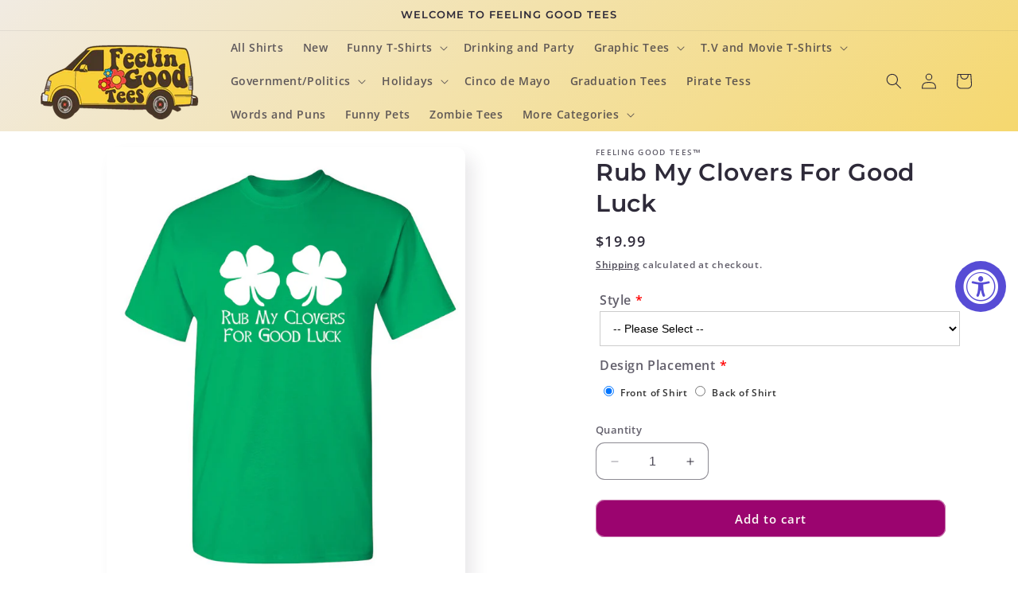

--- FILE ---
content_type: text/html; charset=utf-8
request_url: https://www.feelingoodtees.com/products/rub-my-clovers-for-good-luck
body_size: 31487
content:
<!doctype html>
<html class="no-js" lang="en">
  <head>
    <meta charset="utf-8">
    <meta http-equiv="X-UA-Compatible" content="IE=edge">
    <meta name="viewport" content="width=device-width,initial-scale=1">
    <meta name="theme-color" content="">
    <link rel="canonical" href="https://www.feelingoodtees.com/products/rub-my-clovers-for-good-luck"><link rel="icon" type="image/png" href="//www.feelingoodtees.com/cdn/shop/files/feelingoodtees-logo_c45d0809-a709-415c-a9d0-ccc2be3dd193.png?crop=center&height=32&v=1613696149&width=32"><link rel="preconnect" href="https://fonts.shopifycdn.com" crossorigin><title>
      Rub My Clovers For Good Luck
 &ndash; Feelin Good Tees™</title>

    
      <meta name="description" content="We use PRE-SHRUNK Heavy Weight, 100% cotton t-shirts.* (Ash Grey is 99/1 cotton/poly; Sport Grey is 90/10 cotton/poly) Get quality and fit. These are true to size. Youth, Adult, Tall, Super Soft, Heavy Duty, Women&#39;s shirts and Hoodies to choose from. Select styles available in sizes up to 5XL. Makes a great gift for Fa">
    

    

<meta property="og:site_name" content="Feelin Good Tees™">
<meta property="og:url" content="https://www.feelingoodtees.com/products/rub-my-clovers-for-good-luck">
<meta property="og:title" content="Rub My Clovers For Good Luck">
<meta property="og:type" content="product">
<meta property="og:description" content="We use PRE-SHRUNK Heavy Weight, 100% cotton t-shirts.* (Ash Grey is 99/1 cotton/poly; Sport Grey is 90/10 cotton/poly) Get quality and fit. These are true to size. Youth, Adult, Tall, Super Soft, Heavy Duty, Women&#39;s shirts and Hoodies to choose from. Select styles available in sizes up to 5XL. Makes a great gift for Fa"><meta property="og:image" content="http://www.feelingoodtees.com/cdn/shop/products/PS_1492_RUB_CLOVERS_MRT_IRISH_GREEN.jpg?v=1746380993">
  <meta property="og:image:secure_url" content="https://www.feelingoodtees.com/cdn/shop/products/PS_1492_RUB_CLOVERS_MRT_IRISH_GREEN.jpg?v=1746380993">
  <meta property="og:image:width" content="984">
  <meta property="og:image:height" content="1200"><meta property="og:price:amount" content="19.99">
  <meta property="og:price:currency" content="USD"><meta name="twitter:card" content="summary_large_image">
<meta name="twitter:title" content="Rub My Clovers For Good Luck">
<meta name="twitter:description" content="We use PRE-SHRUNK Heavy Weight, 100% cotton t-shirts.* (Ash Grey is 99/1 cotton/poly; Sport Grey is 90/10 cotton/poly) Get quality and fit. These are true to size. Youth, Adult, Tall, Super Soft, Heavy Duty, Women&#39;s shirts and Hoodies to choose from. Select styles available in sizes up to 5XL. Makes a great gift for Fa">


    <script src="//www.feelingoodtees.com/cdn/shop/t/15/assets/constants.js?v=58251544750838685771692016372" defer="defer"></script>
    <script src="//www.feelingoodtees.com/cdn/shop/t/15/assets/pubsub.js?v=158357773527763999511692016373" defer="defer"></script>
    <script src="//www.feelingoodtees.com/cdn/shop/t/15/assets/global.js?v=101337891854528949751692040776" defer="defer"></script><script src="//www.feelingoodtees.com/cdn/shop/t/15/assets/animations.js?v=88693664871331136111692016371" defer="defer"></script><script type="text/javascript" src="https://ajax.googleapis.com/ajax/libs/jquery/3.3.1/jquery.min.js" async></script>
    <script>window.performance && window.performance.mark && window.performance.mark('shopify.content_for_header.start');</script><meta name="google-site-verification" content="j8vXhsRhORv2q72DcpzfgNxTBI7fNBeGonfBZMGz9PQ">
<meta name="google-site-verification" content="848sTPSQzvNdJk-i8nftks39eCPrvMxaB_DqVMGgIEU">
<meta id="shopify-digital-wallet" name="shopify-digital-wallet" content="/26773225665/digital_wallets/dialog">
<meta name="shopify-checkout-api-token" content="1b06a15793c943fb0f6fe776b2ad4d25">
<meta id="in-context-paypal-metadata" data-shop-id="26773225665" data-venmo-supported="true" data-environment="production" data-locale="en_US" data-paypal-v4="true" data-currency="USD">
<link rel="alternate" type="application/json+oembed" href="https://www.feelingoodtees.com/products/rub-my-clovers-for-good-luck.oembed">
<script async="async" src="/checkouts/internal/preloads.js?locale=en-US"></script>
<link rel="preconnect" href="https://shop.app" crossorigin="anonymous">
<script async="async" src="https://shop.app/checkouts/internal/preloads.js?locale=en-US&shop_id=26773225665" crossorigin="anonymous"></script>
<script id="apple-pay-shop-capabilities" type="application/json">{"shopId":26773225665,"countryCode":"US","currencyCode":"USD","merchantCapabilities":["supports3DS"],"merchantId":"gid:\/\/shopify\/Shop\/26773225665","merchantName":"Feelin Good Tees™","requiredBillingContactFields":["postalAddress","email","phone"],"requiredShippingContactFields":["postalAddress","email","phone"],"shippingType":"shipping","supportedNetworks":["visa","masterCard","amex","discover","elo","jcb"],"total":{"type":"pending","label":"Feelin Good Tees™","amount":"1.00"},"shopifyPaymentsEnabled":true,"supportsSubscriptions":true}</script>
<script id="shopify-features" type="application/json">{"accessToken":"1b06a15793c943fb0f6fe776b2ad4d25","betas":["rich-media-storefront-analytics"],"domain":"www.feelingoodtees.com","predictiveSearch":true,"shopId":26773225665,"locale":"en"}</script>
<script>var Shopify = Shopify || {};
Shopify.shop = "feelin-good-tees.myshopify.com";
Shopify.locale = "en";
Shopify.currency = {"active":"USD","rate":"1.0"};
Shopify.country = "US";
Shopify.theme = {"name":"Sense","id":136475115737,"schema_name":"Sense","schema_version":"11.0.0","theme_store_id":1356,"role":"main"};
Shopify.theme.handle = "null";
Shopify.theme.style = {"id":null,"handle":null};
Shopify.cdnHost = "www.feelingoodtees.com/cdn";
Shopify.routes = Shopify.routes || {};
Shopify.routes.root = "/";</script>
<script type="module">!function(o){(o.Shopify=o.Shopify||{}).modules=!0}(window);</script>
<script>!function(o){function n(){var o=[];function n(){o.push(Array.prototype.slice.apply(arguments))}return n.q=o,n}var t=o.Shopify=o.Shopify||{};t.loadFeatures=n(),t.autoloadFeatures=n()}(window);</script>
<script>
  window.ShopifyPay = window.ShopifyPay || {};
  window.ShopifyPay.apiHost = "shop.app\/pay";
  window.ShopifyPay.redirectState = null;
</script>
<script id="shop-js-analytics" type="application/json">{"pageType":"product"}</script>
<script defer="defer" async type="module" src="//www.feelingoodtees.com/cdn/shopifycloud/shop-js/modules/v2/client.init-shop-cart-sync_BT-GjEfc.en.esm.js"></script>
<script defer="defer" async type="module" src="//www.feelingoodtees.com/cdn/shopifycloud/shop-js/modules/v2/chunk.common_D58fp_Oc.esm.js"></script>
<script defer="defer" async type="module" src="//www.feelingoodtees.com/cdn/shopifycloud/shop-js/modules/v2/chunk.modal_xMitdFEc.esm.js"></script>
<script type="module">
  await import("//www.feelingoodtees.com/cdn/shopifycloud/shop-js/modules/v2/client.init-shop-cart-sync_BT-GjEfc.en.esm.js");
await import("//www.feelingoodtees.com/cdn/shopifycloud/shop-js/modules/v2/chunk.common_D58fp_Oc.esm.js");
await import("//www.feelingoodtees.com/cdn/shopifycloud/shop-js/modules/v2/chunk.modal_xMitdFEc.esm.js");

  window.Shopify.SignInWithShop?.initShopCartSync?.({"fedCMEnabled":true,"windoidEnabled":true});

</script>
<script>
  window.Shopify = window.Shopify || {};
  if (!window.Shopify.featureAssets) window.Shopify.featureAssets = {};
  window.Shopify.featureAssets['shop-js'] = {"shop-cart-sync":["modules/v2/client.shop-cart-sync_DZOKe7Ll.en.esm.js","modules/v2/chunk.common_D58fp_Oc.esm.js","modules/v2/chunk.modal_xMitdFEc.esm.js"],"init-fed-cm":["modules/v2/client.init-fed-cm_B6oLuCjv.en.esm.js","modules/v2/chunk.common_D58fp_Oc.esm.js","modules/v2/chunk.modal_xMitdFEc.esm.js"],"shop-cash-offers":["modules/v2/client.shop-cash-offers_D2sdYoxE.en.esm.js","modules/v2/chunk.common_D58fp_Oc.esm.js","modules/v2/chunk.modal_xMitdFEc.esm.js"],"shop-login-button":["modules/v2/client.shop-login-button_QeVjl5Y3.en.esm.js","modules/v2/chunk.common_D58fp_Oc.esm.js","modules/v2/chunk.modal_xMitdFEc.esm.js"],"pay-button":["modules/v2/client.pay-button_DXTOsIq6.en.esm.js","modules/v2/chunk.common_D58fp_Oc.esm.js","modules/v2/chunk.modal_xMitdFEc.esm.js"],"shop-button":["modules/v2/client.shop-button_DQZHx9pm.en.esm.js","modules/v2/chunk.common_D58fp_Oc.esm.js","modules/v2/chunk.modal_xMitdFEc.esm.js"],"avatar":["modules/v2/client.avatar_BTnouDA3.en.esm.js"],"init-windoid":["modules/v2/client.init-windoid_CR1B-cfM.en.esm.js","modules/v2/chunk.common_D58fp_Oc.esm.js","modules/v2/chunk.modal_xMitdFEc.esm.js"],"init-shop-for-new-customer-accounts":["modules/v2/client.init-shop-for-new-customer-accounts_C_vY_xzh.en.esm.js","modules/v2/client.shop-login-button_QeVjl5Y3.en.esm.js","modules/v2/chunk.common_D58fp_Oc.esm.js","modules/v2/chunk.modal_xMitdFEc.esm.js"],"init-shop-email-lookup-coordinator":["modules/v2/client.init-shop-email-lookup-coordinator_BI7n9ZSv.en.esm.js","modules/v2/chunk.common_D58fp_Oc.esm.js","modules/v2/chunk.modal_xMitdFEc.esm.js"],"init-shop-cart-sync":["modules/v2/client.init-shop-cart-sync_BT-GjEfc.en.esm.js","modules/v2/chunk.common_D58fp_Oc.esm.js","modules/v2/chunk.modal_xMitdFEc.esm.js"],"shop-toast-manager":["modules/v2/client.shop-toast-manager_DiYdP3xc.en.esm.js","modules/v2/chunk.common_D58fp_Oc.esm.js","modules/v2/chunk.modal_xMitdFEc.esm.js"],"init-customer-accounts":["modules/v2/client.init-customer-accounts_D9ZNqS-Q.en.esm.js","modules/v2/client.shop-login-button_QeVjl5Y3.en.esm.js","modules/v2/chunk.common_D58fp_Oc.esm.js","modules/v2/chunk.modal_xMitdFEc.esm.js"],"init-customer-accounts-sign-up":["modules/v2/client.init-customer-accounts-sign-up_iGw4briv.en.esm.js","modules/v2/client.shop-login-button_QeVjl5Y3.en.esm.js","modules/v2/chunk.common_D58fp_Oc.esm.js","modules/v2/chunk.modal_xMitdFEc.esm.js"],"shop-follow-button":["modules/v2/client.shop-follow-button_CqMgW2wH.en.esm.js","modules/v2/chunk.common_D58fp_Oc.esm.js","modules/v2/chunk.modal_xMitdFEc.esm.js"],"checkout-modal":["modules/v2/client.checkout-modal_xHeaAweL.en.esm.js","modules/v2/chunk.common_D58fp_Oc.esm.js","modules/v2/chunk.modal_xMitdFEc.esm.js"],"shop-login":["modules/v2/client.shop-login_D91U-Q7h.en.esm.js","modules/v2/chunk.common_D58fp_Oc.esm.js","modules/v2/chunk.modal_xMitdFEc.esm.js"],"lead-capture":["modules/v2/client.lead-capture_BJmE1dJe.en.esm.js","modules/v2/chunk.common_D58fp_Oc.esm.js","modules/v2/chunk.modal_xMitdFEc.esm.js"],"payment-terms":["modules/v2/client.payment-terms_Ci9AEqFq.en.esm.js","modules/v2/chunk.common_D58fp_Oc.esm.js","modules/v2/chunk.modal_xMitdFEc.esm.js"]};
</script>
<script>(function() {
  var isLoaded = false;
  function asyncLoad() {
    if (isLoaded) return;
    isLoaded = true;
    var urls = ["https:\/\/accessibly.app\/public\/widget\/run.js?shop=feelin-good-tees.myshopify.com","https:\/\/upsells.boldapps.net\/v2_ui\/js\/UpsellTracker.js?shop=feelin-good-tees.myshopify.com","https:\/\/upsells.boldapps.net\/v2_ui\/js\/upsell.js?shop=feelin-good-tees.myshopify.com","https:\/\/reorder-master.hulkapps.com\/reorderjs\/re-order.js?1646035321\u0026shop=feelin-good-tees.myshopify.com","https:\/\/cdn.doofinder.com\/shopify\/doofinder-installed.js?shop=feelin-good-tees.myshopify.com","https:\/\/node1.itoris.com\/dpo\/storefront\/include.js?shop=feelin-good-tees.myshopify.com"];
    for (var i = 0; i < urls.length; i++) {
      var s = document.createElement('script');
      s.type = 'text/javascript';
      s.async = true;
      s.src = urls[i];
      var x = document.getElementsByTagName('script')[0];
      x.parentNode.insertBefore(s, x);
    }
  };
  if(window.attachEvent) {
    window.attachEvent('onload', asyncLoad);
  } else {
    window.addEventListener('load', asyncLoad, false);
  }
})();</script>
<script id="__st">var __st={"a":26773225665,"offset":-18000,"reqid":"35355b24-4576-49ae-b547-15256ca511d7-1769314545","pageurl":"www.feelingoodtees.com\/products\/rub-my-clovers-for-good-luck","u":"e11ca7909a20","p":"product","rtyp":"product","rid":4772117708993};</script>
<script>window.ShopifyPaypalV4VisibilityTracking = true;</script>
<script id="captcha-bootstrap">!function(){'use strict';const t='contact',e='account',n='new_comment',o=[[t,t],['blogs',n],['comments',n],[t,'customer']],c=[[e,'customer_login'],[e,'guest_login'],[e,'recover_customer_password'],[e,'create_customer']],r=t=>t.map((([t,e])=>`form[action*='/${t}']:not([data-nocaptcha='true']) input[name='form_type'][value='${e}']`)).join(','),a=t=>()=>t?[...document.querySelectorAll(t)].map((t=>t.form)):[];function s(){const t=[...o],e=r(t);return a(e)}const i='password',u='form_key',d=['recaptcha-v3-token','g-recaptcha-response','h-captcha-response',i],f=()=>{try{return window.sessionStorage}catch{return}},m='__shopify_v',_=t=>t.elements[u];function p(t,e,n=!1){try{const o=window.sessionStorage,c=JSON.parse(o.getItem(e)),{data:r}=function(t){const{data:e,action:n}=t;return t[m]||n?{data:e,action:n}:{data:t,action:n}}(c);for(const[e,n]of Object.entries(r))t.elements[e]&&(t.elements[e].value=n);n&&o.removeItem(e)}catch(o){console.error('form repopulation failed',{error:o})}}const l='form_type',E='cptcha';function T(t){t.dataset[E]=!0}const w=window,h=w.document,L='Shopify',v='ce_forms',y='captcha';let A=!1;((t,e)=>{const n=(g='f06e6c50-85a8-45c8-87d0-21a2b65856fe',I='https://cdn.shopify.com/shopifycloud/storefront-forms-hcaptcha/ce_storefront_forms_captcha_hcaptcha.v1.5.2.iife.js',D={infoText:'Protected by hCaptcha',privacyText:'Privacy',termsText:'Terms'},(t,e,n)=>{const o=w[L][v],c=o.bindForm;if(c)return c(t,g,e,D).then(n);var r;o.q.push([[t,g,e,D],n]),r=I,A||(h.body.append(Object.assign(h.createElement('script'),{id:'captcha-provider',async:!0,src:r})),A=!0)});var g,I,D;w[L]=w[L]||{},w[L][v]=w[L][v]||{},w[L][v].q=[],w[L][y]=w[L][y]||{},w[L][y].protect=function(t,e){n(t,void 0,e),T(t)},Object.freeze(w[L][y]),function(t,e,n,w,h,L){const[v,y,A,g]=function(t,e,n){const i=e?o:[],u=t?c:[],d=[...i,...u],f=r(d),m=r(i),_=r(d.filter((([t,e])=>n.includes(e))));return[a(f),a(m),a(_),s()]}(w,h,L),I=t=>{const e=t.target;return e instanceof HTMLFormElement?e:e&&e.form},D=t=>v().includes(t);t.addEventListener('submit',(t=>{const e=I(t);if(!e)return;const n=D(e)&&!e.dataset.hcaptchaBound&&!e.dataset.recaptchaBound,o=_(e),c=g().includes(e)&&(!o||!o.value);(n||c)&&t.preventDefault(),c&&!n&&(function(t){try{if(!f())return;!function(t){const e=f();if(!e)return;const n=_(t);if(!n)return;const o=n.value;o&&e.removeItem(o)}(t);const e=Array.from(Array(32),(()=>Math.random().toString(36)[2])).join('');!function(t,e){_(t)||t.append(Object.assign(document.createElement('input'),{type:'hidden',name:u})),t.elements[u].value=e}(t,e),function(t,e){const n=f();if(!n)return;const o=[...t.querySelectorAll(`input[type='${i}']`)].map((({name:t})=>t)),c=[...d,...o],r={};for(const[a,s]of new FormData(t).entries())c.includes(a)||(r[a]=s);n.setItem(e,JSON.stringify({[m]:1,action:t.action,data:r}))}(t,e)}catch(e){console.error('failed to persist form',e)}}(e),e.submit())}));const S=(t,e)=>{t&&!t.dataset[E]&&(n(t,e.some((e=>e===t))),T(t))};for(const o of['focusin','change'])t.addEventListener(o,(t=>{const e=I(t);D(e)&&S(e,y())}));const B=e.get('form_key'),M=e.get(l),P=B&&M;t.addEventListener('DOMContentLoaded',(()=>{const t=y();if(P)for(const e of t)e.elements[l].value===M&&p(e,B);[...new Set([...A(),...v().filter((t=>'true'===t.dataset.shopifyCaptcha))])].forEach((e=>S(e,t)))}))}(h,new URLSearchParams(w.location.search),n,t,e,['guest_login'])})(!0,!0)}();</script>
<script integrity="sha256-4kQ18oKyAcykRKYeNunJcIwy7WH5gtpwJnB7kiuLZ1E=" data-source-attribution="shopify.loadfeatures" defer="defer" src="//www.feelingoodtees.com/cdn/shopifycloud/storefront/assets/storefront/load_feature-a0a9edcb.js" crossorigin="anonymous"></script>
<script crossorigin="anonymous" defer="defer" src="//www.feelingoodtees.com/cdn/shopifycloud/storefront/assets/shopify_pay/storefront-65b4c6d7.js?v=20250812"></script>
<script data-source-attribution="shopify.dynamic_checkout.dynamic.init">var Shopify=Shopify||{};Shopify.PaymentButton=Shopify.PaymentButton||{isStorefrontPortableWallets:!0,init:function(){window.Shopify.PaymentButton.init=function(){};var t=document.createElement("script");t.src="https://www.feelingoodtees.com/cdn/shopifycloud/portable-wallets/latest/portable-wallets.en.js",t.type="module",document.head.appendChild(t)}};
</script>
<script data-source-attribution="shopify.dynamic_checkout.buyer_consent">
  function portableWalletsHideBuyerConsent(e){var t=document.getElementById("shopify-buyer-consent"),n=document.getElementById("shopify-subscription-policy-button");t&&n&&(t.classList.add("hidden"),t.setAttribute("aria-hidden","true"),n.removeEventListener("click",e))}function portableWalletsShowBuyerConsent(e){var t=document.getElementById("shopify-buyer-consent"),n=document.getElementById("shopify-subscription-policy-button");t&&n&&(t.classList.remove("hidden"),t.removeAttribute("aria-hidden"),n.addEventListener("click",e))}window.Shopify?.PaymentButton&&(window.Shopify.PaymentButton.hideBuyerConsent=portableWalletsHideBuyerConsent,window.Shopify.PaymentButton.showBuyerConsent=portableWalletsShowBuyerConsent);
</script>
<script data-source-attribution="shopify.dynamic_checkout.cart.bootstrap">document.addEventListener("DOMContentLoaded",(function(){function t(){return document.querySelector("shopify-accelerated-checkout-cart, shopify-accelerated-checkout")}if(t())Shopify.PaymentButton.init();else{new MutationObserver((function(e,n){t()&&(Shopify.PaymentButton.init(),n.disconnect())})).observe(document.body,{childList:!0,subtree:!0})}}));
</script>
<script id='scb4127' type='text/javascript' async='' src='https://www.feelingoodtees.com/cdn/shopifycloud/privacy-banner/storefront-banner.js'></script><link id="shopify-accelerated-checkout-styles" rel="stylesheet" media="screen" href="https://www.feelingoodtees.com/cdn/shopifycloud/portable-wallets/latest/accelerated-checkout-backwards-compat.css" crossorigin="anonymous">
<style id="shopify-accelerated-checkout-cart">
        #shopify-buyer-consent {
  margin-top: 1em;
  display: inline-block;
  width: 100%;
}

#shopify-buyer-consent.hidden {
  display: none;
}

#shopify-subscription-policy-button {
  background: none;
  border: none;
  padding: 0;
  text-decoration: underline;
  font-size: inherit;
  cursor: pointer;
}

#shopify-subscription-policy-button::before {
  box-shadow: none;
}

      </style>
<script id="sections-script" data-sections="header" defer="defer" src="//www.feelingoodtees.com/cdn/shop/t/15/compiled_assets/scripts.js?v=3189"></script>
<script>window.performance && window.performance.mark && window.performance.mark('shopify.content_for_header.end');</script>

<script>window.BOLD = window.BOLD || {};
    window.BOLD.common = window.BOLD.common || {};
    window.BOLD.common.Shopify = window.BOLD.common.Shopify || {};
    window.BOLD.common.Shopify.shop = {
      domain: 'www.feelingoodtees.com',
      permanent_domain: 'feelin-good-tees.myshopify.com',
      url: 'https://www.feelingoodtees.com',
      secure_url: 'https://www.feelingoodtees.com',
      money_format: "${{amount}}",
      currency: "USD"
    };
    window.BOLD.common.Shopify.customer = {
      id: null,
      tags: null,
    };
    window.BOLD.common.Shopify.cart = {"note":null,"attributes":{},"original_total_price":0,"total_price":0,"total_discount":0,"total_weight":0.0,"item_count":0,"items":[],"requires_shipping":false,"currency":"USD","items_subtotal_price":0,"cart_level_discount_applications":[],"checkout_charge_amount":0};
    window.BOLD.common.template = 'product';window.BOLD.common.Shopify.formatMoney = function(money, format) {
        function n(t, e) {
            return "undefined" == typeof t ? e : t
        }
        function r(t, e, r, i) {
            if (e = n(e, 2),
                r = n(r, ","),
                i = n(i, "."),
            isNaN(t) || null == t)
                return 0;
            t = (t / 100).toFixed(e);
            var o = t.split(".")
                , a = o[0].replace(/(\d)(?=(\d\d\d)+(?!\d))/g, "$1" + r)
                , s = o[1] ? i + o[1] : "";
            return a + s
        }
        "string" == typeof money && (money = money.replace(".", ""));
        var i = ""
            , o = /\{\{\s*(\w+)\s*\}\}/
            , a = format || window.BOLD.common.Shopify.shop.money_format || window.Shopify.money_format || "$ {{ amount }}";
        switch (a.match(o)[1]) {
            case "amount":
                i = r(money, 2, ",", ".");
                break;
            case "amount_no_decimals":
                i = r(money, 0, ",", ".");
                break;
            case "amount_with_comma_separator":
                i = r(money, 2, ".", ",");
                break;
            case "amount_no_decimals_with_comma_separator":
                i = r(money, 0, ".", ",");
                break;
            case "amount_with_space_separator":
                i = r(money, 2, " ", ",");
                break;
            case "amount_no_decimals_with_space_separator":
                i = r(money, 0, " ", ",");
                break;
            case "amount_with_apostrophe_separator":
                i = r(money, 2, "'", ".");
                break;
        }
        return a.replace(o, i);
    };
    window.BOLD.common.Shopify.saveProduct = function (handle, product) {
      if (typeof handle === 'string' && typeof window.BOLD.common.Shopify.products[handle] === 'undefined') {
        if (typeof product === 'number') {
          window.BOLD.common.Shopify.handles[product] = handle;
          product = { id: product };
        }
        window.BOLD.common.Shopify.products[handle] = product;
      }
    };
    window.BOLD.common.Shopify.saveVariant = function (variant_id, variant) {
      if (typeof variant_id === 'number' && typeof window.BOLD.common.Shopify.variants[variant_id] === 'undefined') {
        window.BOLD.common.Shopify.variants[variant_id] = variant;
      }
    };window.BOLD.common.Shopify.products = window.BOLD.common.Shopify.products || {};
    window.BOLD.common.Shopify.variants = window.BOLD.common.Shopify.variants || {};
    window.BOLD.common.Shopify.handles = window.BOLD.common.Shopify.handles || {};window.BOLD.common.Shopify.handle = "rub-my-clovers-for-good-luck"
window.BOLD.common.Shopify.saveProduct("rub-my-clovers-for-good-luck", 4772117708993);window.BOLD.common.Shopify.saveVariant(32443918254273, { product_id: 4772117708993, product_handle: "rub-my-clovers-for-good-luck", price: 1999, group_id: '', csp_metafield: {}});window.BOLD.apps_installed = {"Product Upsell":3} || {};window.BOLD.common.Shopify.metafields = window.BOLD.common.Shopify.metafields || {};window.BOLD.common.Shopify.metafields["bold_rp"] = {};window.BOLD.common.Shopify.metafields["bold_csp_defaults"] = {};window.BOLD.common.cacheParams = window.BOLD.common.cacheParams || {};
</script>

<link href="//www.feelingoodtees.com/cdn/shop/t/15/assets/bold-upsell.css?v=51915886505602322711692056309" rel="stylesheet" type="text/css" media="all" />
<link href="//www.feelingoodtees.com/cdn/shop/t/15/assets/bold-upsell-custom.css?v=150135899998303055901692056310" rel="stylesheet" type="text/css" media="all" />
<script>
</script>

    <style data-shopify>
      @font-face {
  font-family: "Open Sans";
  font-weight: 600;
  font-style: normal;
  font-display: swap;
  src: url("//www.feelingoodtees.com/cdn/fonts/open_sans/opensans_n6.15aeff3c913c3fe570c19cdfeed14ce10d09fb08.woff2") format("woff2"),
       url("//www.feelingoodtees.com/cdn/fonts/open_sans/opensans_n6.14bef14c75f8837a87f70ce22013cb146ee3e9f3.woff") format("woff");
}

      @font-face {
  font-family: "Open Sans";
  font-weight: 700;
  font-style: normal;
  font-display: swap;
  src: url("//www.feelingoodtees.com/cdn/fonts/open_sans/opensans_n7.a9393be1574ea8606c68f4441806b2711d0d13e4.woff2") format("woff2"),
       url("//www.feelingoodtees.com/cdn/fonts/open_sans/opensans_n7.7b8af34a6ebf52beb1a4c1d8c73ad6910ec2e553.woff") format("woff");
}

      @font-face {
  font-family: "Open Sans";
  font-weight: 600;
  font-style: italic;
  font-display: swap;
  src: url("//www.feelingoodtees.com/cdn/fonts/open_sans/opensans_i6.828bbc1b99433eacd7d50c9f0c1bfe16f27b89a3.woff2") format("woff2"),
       url("//www.feelingoodtees.com/cdn/fonts/open_sans/opensans_i6.a79e1402e2bbd56b8069014f43ff9c422c30d057.woff") format("woff");
}

      @font-face {
  font-family: "Open Sans";
  font-weight: 700;
  font-style: italic;
  font-display: swap;
  src: url("//www.feelingoodtees.com/cdn/fonts/open_sans/opensans_i7.916ced2e2ce15f7fcd95d196601a15e7b89ee9a4.woff2") format("woff2"),
       url("//www.feelingoodtees.com/cdn/fonts/open_sans/opensans_i7.99a9cff8c86ea65461de497ade3d515a98f8b32a.woff") format("woff");
}

      @font-face {
  font-family: Montserrat;
  font-weight: 600;
  font-style: normal;
  font-display: swap;
  src: url("//www.feelingoodtees.com/cdn/fonts/montserrat/montserrat_n6.1326b3e84230700ef15b3a29fb520639977513e0.woff2") format("woff2"),
       url("//www.feelingoodtees.com/cdn/fonts/montserrat/montserrat_n6.652f051080eb14192330daceed8cd53dfdc5ead9.woff") format("woff");
}


      
        :root,
        .color-background-1 {
          --color-background: 255,255,255;
        
          --gradient-background: #ffffff;
        
        --color-foreground: 46,42,57;
        --color-shadow: 46,42,57;
        --color-button: 155,4,111;
        --color-button-text: 253,251,247;
        --color-secondary-button: 255,255,255;
        --color-secondary-button-text: 46,42,57;
        --color-link: 46,42,57;
        --color-badge-foreground: 46,42,57;
        --color-badge-background: 255,255,255;
        --color-badge-border: 46,42,57;
        --payment-terms-background-color: rgb(255 255 255);
      }
      
        
        .color-background-2 {
          --color-background: 237,255,167;
        
          --gradient-background: radial-gradient(rgba(255, 229, 229, 1), rgba(255, 224, 218, 1) 25%, rgba(215, 255, 137, 1) 100%);
        
        --color-foreground: 46,42,57;
        --color-shadow: 46,42,57;
        --color-button: 46,42,57;
        --color-button-text: 237,255,167;
        --color-secondary-button: 237,255,167;
        --color-secondary-button-text: 46,42,57;
        --color-link: 46,42,57;
        --color-badge-foreground: 46,42,57;
        --color-badge-background: 237,255,167;
        --color-badge-border: 46,42,57;
        --payment-terms-background-color: rgb(237 255 167);
      }
      
        
        .color-inverse {
          --color-background: 46,42,57;
        
          --gradient-background: #2e2a39;
        
        --color-foreground: 253,251,247;
        --color-shadow: 46,42,57;
        --color-button: 253,251,247;
        --color-button-text: 46,42,57;
        --color-secondary-button: 46,42,57;
        --color-secondary-button-text: 253,251,247;
        --color-link: 253,251,247;
        --color-badge-foreground: 253,251,247;
        --color-badge-background: 46,42,57;
        --color-badge-border: 253,251,247;
        --payment-terms-background-color: rgb(46 42 57);
      }
      
        
        .color-accent-1 {
          --color-background: 155,4,111;
        
          --gradient-background: #9b046f;
        
        --color-foreground: 253,251,247;
        --color-shadow: 46,42,57;
        --color-button: 253,251,247;
        --color-button-text: 155,4,111;
        --color-secondary-button: 155,4,111;
        --color-secondary-button-text: 253,251,247;
        --color-link: 253,251,247;
        --color-badge-foreground: 253,251,247;
        --color-badge-background: 155,4,111;
        --color-badge-border: 253,251,247;
        --payment-terms-background-color: rgb(155 4 111);
      }
      
        
        .color-accent-2 {
          --color-background: 94,54,83;
        
          --gradient-background: linear-gradient(320deg, rgba(134, 16, 106, 1), rgba(94, 54, 83, 1) 100%);
        
        --color-foreground: 253,251,247;
        --color-shadow: 46,42,57;
        --color-button: 253,251,247;
        --color-button-text: 94,54,83;
        --color-secondary-button: 94,54,83;
        --color-secondary-button-text: 253,251,247;
        --color-link: 253,251,247;
        --color-badge-foreground: 253,251,247;
        --color-badge-background: 94,54,83;
        --color-badge-border: 253,251,247;
        --payment-terms-background-color: rgb(94 54 83);
      }
      
        
        .color-scheme-37780e4c-4227-43d0-98ad-48324cf49ff0 {
          --color-background: 255,255,255;
        
          --gradient-background: linear-gradient(320deg, rgba(247, 207, 59, 1), rgba(241, 235, 226, 1) 100%);
        
        --color-foreground: 46,42,57;
        --color-shadow: 46,42,57;
        --color-button: 52,51,51;
        --color-button-text: 253,251,247;
        --color-secondary-button: 255,255,255;
        --color-secondary-button-text: 46,42,57;
        --color-link: 46,42,57;
        --color-badge-foreground: 46,42,57;
        --color-badge-background: 255,255,255;
        --color-badge-border: 46,42,57;
        --payment-terms-background-color: rgb(255 255 255);
      }
      

      body, .color-background-1, .color-background-2, .color-inverse, .color-accent-1, .color-accent-2, .color-scheme-37780e4c-4227-43d0-98ad-48324cf49ff0 {
        color: rgba(var(--color-foreground), 0.75);
        background-color: rgb(var(--color-background));
      }

      :root {
        --font-body-family: "Open Sans", sans-serif;
        --font-body-style: normal;
        --font-body-weight: 600;
        --font-body-weight-bold: 900;

        --font-heading-family: Montserrat, sans-serif;
        --font-heading-style: normal;
        --font-heading-weight: 600;

        --font-body-scale: 1.0;
        --font-heading-scale: 1.0;

        --media-padding: px;
        --media-border-opacity: 0.1;
        --media-border-width: 0px;
        --media-radius: 12px;
        --media-shadow-opacity: 0.1;
        --media-shadow-horizontal-offset: 10px;
        --media-shadow-vertical-offset: 12px;
        --media-shadow-blur-radius: 20px;
        --media-shadow-visible: 1;

        --page-width: 150rem;
        --page-width-margin: 0rem;

        --product-card-image-padding: 0.0rem;
        --product-card-corner-radius: 1.2rem;
        --product-card-text-alignment: center;
        --product-card-border-width: 0.0rem;
        --product-card-border-opacity: 0.1;
        --product-card-shadow-opacity: 0.05;
        --product-card-shadow-visible: 1;
        --product-card-shadow-horizontal-offset: 1.0rem;
        --product-card-shadow-vertical-offset: 1.0rem;
        --product-card-shadow-blur-radius: 3.5rem;

        --collection-card-image-padding: 0.0rem;
        --collection-card-corner-radius: 1.2rem;
        --collection-card-text-alignment: center;
        --collection-card-border-width: 0.0rem;
        --collection-card-border-opacity: 0.1;
        --collection-card-shadow-opacity: 0.05;
        --collection-card-shadow-visible: 1;
        --collection-card-shadow-horizontal-offset: 1.0rem;
        --collection-card-shadow-vertical-offset: 1.0rem;
        --collection-card-shadow-blur-radius: 3.5rem;

        --blog-card-image-padding: 0.0rem;
        --blog-card-corner-radius: 1.2rem;
        --blog-card-text-alignment: center;
        --blog-card-border-width: 0.0rem;
        --blog-card-border-opacity: 0.1;
        --blog-card-shadow-opacity: 0.05;
        --blog-card-shadow-visible: 1;
        --blog-card-shadow-horizontal-offset: 1.0rem;
        --blog-card-shadow-vertical-offset: 1.0rem;
        --blog-card-shadow-blur-radius: 3.5rem;

        --badge-corner-radius: 2.0rem;

        --popup-border-width: 1px;
        --popup-border-opacity: 0.1;
        --popup-corner-radius: 22px;
        --popup-shadow-opacity: 0.1;
        --popup-shadow-horizontal-offset: 10px;
        --popup-shadow-vertical-offset: 12px;
        --popup-shadow-blur-radius: 20px;

        --drawer-border-width: 1px;
        --drawer-border-opacity: 0.1;
        --drawer-shadow-opacity: 0.0;
        --drawer-shadow-horizontal-offset: 0px;
        --drawer-shadow-vertical-offset: 4px;
        --drawer-shadow-blur-radius: 5px;

        --spacing-sections-desktop: 36px;
        --spacing-sections-mobile: 25px;

        --grid-desktop-vertical-spacing: 40px;
        --grid-desktop-horizontal-spacing: 40px;
        --grid-mobile-vertical-spacing: 20px;
        --grid-mobile-horizontal-spacing: 20px;

        --text-boxes-border-opacity: 0.1;
        --text-boxes-border-width: 0px;
        --text-boxes-radius: 24px;
        --text-boxes-shadow-opacity: 0.0;
        --text-boxes-shadow-visible: 0;
        --text-boxes-shadow-horizontal-offset: 10px;
        --text-boxes-shadow-vertical-offset: 12px;
        --text-boxes-shadow-blur-radius: 20px;

        --buttons-radius: 10px;
        --buttons-radius-outset: 11px;
        --buttons-border-width: 1px;
        --buttons-border-opacity: 0.55;
        --buttons-shadow-opacity: 0.0;
        --buttons-shadow-visible: 0;
        --buttons-shadow-horizontal-offset: 0px;
        --buttons-shadow-vertical-offset: 4px;
        --buttons-shadow-blur-radius: 5px;
        --buttons-border-offset: 0.3px;

        --inputs-radius: 10px;
        --inputs-border-width: 1px;
        --inputs-border-opacity: 0.55;
        --inputs-shadow-opacity: 0.0;
        --inputs-shadow-horizontal-offset: 0px;
        --inputs-margin-offset: 0px;
        --inputs-shadow-vertical-offset: 4px;
        --inputs-shadow-blur-radius: 5px;
        --inputs-radius-outset: 11px;

        --variant-pills-radius: 10px;
        --variant-pills-border-width: 0px;
        --variant-pills-border-opacity: 0.1;
        --variant-pills-shadow-opacity: 0.0;
        --variant-pills-shadow-horizontal-offset: 0px;
        --variant-pills-shadow-vertical-offset: 4px;
        --variant-pills-shadow-blur-radius: 5px;
      }

      *,
      *::before,
      *::after {
        box-sizing: inherit;
      }

      html {
        box-sizing: border-box;
        font-size: calc(var(--font-body-scale) * 62.5%);
        height: 100%;
      }

      body {
        display: grid;
        grid-template-rows: auto auto 1fr auto;
        grid-template-columns: 100%;
        min-height: 100%;
        margin: 0;
        font-size: 1.5rem;
        letter-spacing: 0.06rem;
        line-height: calc(1 + 0.8 / var(--font-body-scale));
        font-family: var(--font-body-family);
        font-style: var(--font-body-style);
        font-weight: var(--font-body-weight);
      }

      @media screen and (min-width: 750px) {
        body {
          font-size: 1.6rem;
        }
      }
    </style>

    <link href="//www.feelingoodtees.com/cdn/shop/t/15/assets/base.css?v=106390732699954868041692143207" rel="stylesheet" type="text/css" media="all" />
<link rel="preload" as="font" href="//www.feelingoodtees.com/cdn/fonts/open_sans/opensans_n6.15aeff3c913c3fe570c19cdfeed14ce10d09fb08.woff2" type="font/woff2" crossorigin><link rel="preload" as="font" href="//www.feelingoodtees.com/cdn/fonts/montserrat/montserrat_n6.1326b3e84230700ef15b3a29fb520639977513e0.woff2" type="font/woff2" crossorigin><link href="//www.feelingoodtees.com/cdn/shop/t/15/assets/component-localization-form.css?v=143319823105703127341692016372" rel="stylesheet" type="text/css" media="all" />
      <script src="//www.feelingoodtees.com/cdn/shop/t/15/assets/localization-form.js?v=161644695336821385561692016373" defer="defer"></script><link
        rel="stylesheet"
        href="//www.feelingoodtees.com/cdn/shop/t/15/assets/component-predictive-search.css?v=118923337488134913561692016372"
        media="print"
        onload="this.media='all'"
      ><script>
      document.documentElement.className = document.documentElement.className.replace('no-js', 'js');
      if (Shopify.designMode) {
        document.documentElement.classList.add('shopify-design-mode');
      }
    </script>
  <!--DOOFINDER-SHOPIFY-->  <script>
  const dfLayerOptions = {
    installationId: 'ccb9311a-055b-42c1-aeff-eb473ac43bc2',
    zone: 'us1'
  };

  
/** START SHOPIFY ADD TO CART **/
document.addEventListener('doofinder.cart.add', function(event) {

  const product_endpoint = new URL(event.detail.link).pathname + '.js'

  fetch(product_endpoint, {
      method: 'GET',
      headers: {
        'Content-Type': 'application/json'
      },
    })
    .then(response => {
      return response.json()
    })
    .then(data => {
      variant_id = get_variant_id(parseInt(event.detail.item_id), data)
      if (variant_id) {
        add_to_cart(variant_id, event.detail.amount)
      } else {
        window.location.href = event.detail.link
      }
    })
    .catch((error) => {
      console.error('Error:', error)
    })

  function get_variant_id(product_id, product_data) {
    if (product_data.variants.length > 1) {
      if (is_variant_id_in_list(product_id, product_data.variants)) {
        return product_id
      }
      return false
    } else {
      return product_data.variants[0].id
    }
  }

  function is_variant_id_in_list(variant_id, variant_list) {
    let is_variant = false

    variant_list.forEach(variant => {
      if (variant.id === variant_id) {
        is_variant = true
      }
    })

    return is_variant
  }

  function add_to_cart(id, amount) {
    let formData = {
      'items': [{
        'id': id,
        'quantity': amount
      }],
      sections: "cart-items,cart-icon-bubble,cart-live-region-text,cart-footer"
    }

    const route = window.Shopify.routes.root ?
      window.Shopify.routes.root + 'cart/add.js' :
      window.Shopify.routes.cart_url + '/add.js' ;

    fetch(route, {
        method: 'POST',
        headers: {
          'Content-Type': 'application/json'
        },
        body: JSON.stringify(formData)
      })
      .then(response => response.json())
      .then(data => {renderSections(data.sections)})
      .catch((error) => {
        console.error('Error:', error)
      });
  }

  function renderSections(sections){
    for( section_id in sections ){
      let section = document.querySelector("#"+section_id);
      let section_html = sections[section_id];
      if(section && section_html){
        section.innerHTML = section_html;
      }
    }
  }
});
/** END SHOPIFY ADD TO CART **/


/** START SHOPIFY OPTIONS **/
dfLayerOptions.language = "en";
/** END SHOPIFY OPTIONS **/



  (function (l, a, y, e, r, s) {
    r = l.createElement(a); r.onload = e; r.async = 1; r.src = y;
    s = l.getElementsByTagName(a)[0]; s.parentNode.insertBefore(r, s);
  })(document, 'script', 'https://cdn.doofinder.com/livelayer/1/js/loader.min.js', function () {
    doofinderLoader.load(dfLayerOptions);
  });
</script>
  <!--/DOOFINDER-SHOPIFY--><link href="https://monorail-edge.shopifysvc.com" rel="dns-prefetch">
<script>(function(){if ("sendBeacon" in navigator && "performance" in window) {try {var session_token_from_headers = performance.getEntriesByType('navigation')[0].serverTiming.find(x => x.name == '_s').description;} catch {var session_token_from_headers = undefined;}var session_cookie_matches = document.cookie.match(/_shopify_s=([^;]*)/);var session_token_from_cookie = session_cookie_matches && session_cookie_matches.length === 2 ? session_cookie_matches[1] : "";var session_token = session_token_from_headers || session_token_from_cookie || "";function handle_abandonment_event(e) {var entries = performance.getEntries().filter(function(entry) {return /monorail-edge.shopifysvc.com/.test(entry.name);});if (!window.abandonment_tracked && entries.length === 0) {window.abandonment_tracked = true;var currentMs = Date.now();var navigation_start = performance.timing.navigationStart;var payload = {shop_id: 26773225665,url: window.location.href,navigation_start,duration: currentMs - navigation_start,session_token,page_type: "product"};window.navigator.sendBeacon("https://monorail-edge.shopifysvc.com/v1/produce", JSON.stringify({schema_id: "online_store_buyer_site_abandonment/1.1",payload: payload,metadata: {event_created_at_ms: currentMs,event_sent_at_ms: currentMs}}));}}window.addEventListener('pagehide', handle_abandonment_event);}}());</script>
<script id="web-pixels-manager-setup">(function e(e,d,r,n,o){if(void 0===o&&(o={}),!Boolean(null===(a=null===(i=window.Shopify)||void 0===i?void 0:i.analytics)||void 0===a?void 0:a.replayQueue)){var i,a;window.Shopify=window.Shopify||{};var t=window.Shopify;t.analytics=t.analytics||{};var s=t.analytics;s.replayQueue=[],s.publish=function(e,d,r){return s.replayQueue.push([e,d,r]),!0};try{self.performance.mark("wpm:start")}catch(e){}var l=function(){var e={modern:/Edge?\/(1{2}[4-9]|1[2-9]\d|[2-9]\d{2}|\d{4,})\.\d+(\.\d+|)|Firefox\/(1{2}[4-9]|1[2-9]\d|[2-9]\d{2}|\d{4,})\.\d+(\.\d+|)|Chrom(ium|e)\/(9{2}|\d{3,})\.\d+(\.\d+|)|(Maci|X1{2}).+ Version\/(15\.\d+|(1[6-9]|[2-9]\d|\d{3,})\.\d+)([,.]\d+|)( \(\w+\)|)( Mobile\/\w+|) Safari\/|Chrome.+OPR\/(9{2}|\d{3,})\.\d+\.\d+|(CPU[ +]OS|iPhone[ +]OS|CPU[ +]iPhone|CPU IPhone OS|CPU iPad OS)[ +]+(15[._]\d+|(1[6-9]|[2-9]\d|\d{3,})[._]\d+)([._]\d+|)|Android:?[ /-](13[3-9]|1[4-9]\d|[2-9]\d{2}|\d{4,})(\.\d+|)(\.\d+|)|Android.+Firefox\/(13[5-9]|1[4-9]\d|[2-9]\d{2}|\d{4,})\.\d+(\.\d+|)|Android.+Chrom(ium|e)\/(13[3-9]|1[4-9]\d|[2-9]\d{2}|\d{4,})\.\d+(\.\d+|)|SamsungBrowser\/([2-9]\d|\d{3,})\.\d+/,legacy:/Edge?\/(1[6-9]|[2-9]\d|\d{3,})\.\d+(\.\d+|)|Firefox\/(5[4-9]|[6-9]\d|\d{3,})\.\d+(\.\d+|)|Chrom(ium|e)\/(5[1-9]|[6-9]\d|\d{3,})\.\d+(\.\d+|)([\d.]+$|.*Safari\/(?![\d.]+ Edge\/[\d.]+$))|(Maci|X1{2}).+ Version\/(10\.\d+|(1[1-9]|[2-9]\d|\d{3,})\.\d+)([,.]\d+|)( \(\w+\)|)( Mobile\/\w+|) Safari\/|Chrome.+OPR\/(3[89]|[4-9]\d|\d{3,})\.\d+\.\d+|(CPU[ +]OS|iPhone[ +]OS|CPU[ +]iPhone|CPU IPhone OS|CPU iPad OS)[ +]+(10[._]\d+|(1[1-9]|[2-9]\d|\d{3,})[._]\d+)([._]\d+|)|Android:?[ /-](13[3-9]|1[4-9]\d|[2-9]\d{2}|\d{4,})(\.\d+|)(\.\d+|)|Mobile Safari.+OPR\/([89]\d|\d{3,})\.\d+\.\d+|Android.+Firefox\/(13[5-9]|1[4-9]\d|[2-9]\d{2}|\d{4,})\.\d+(\.\d+|)|Android.+Chrom(ium|e)\/(13[3-9]|1[4-9]\d|[2-9]\d{2}|\d{4,})\.\d+(\.\d+|)|Android.+(UC? ?Browser|UCWEB|U3)[ /]?(15\.([5-9]|\d{2,})|(1[6-9]|[2-9]\d|\d{3,})\.\d+)\.\d+|SamsungBrowser\/(5\.\d+|([6-9]|\d{2,})\.\d+)|Android.+MQ{2}Browser\/(14(\.(9|\d{2,})|)|(1[5-9]|[2-9]\d|\d{3,})(\.\d+|))(\.\d+|)|K[Aa][Ii]OS\/(3\.\d+|([4-9]|\d{2,})\.\d+)(\.\d+|)/},d=e.modern,r=e.legacy,n=navigator.userAgent;return n.match(d)?"modern":n.match(r)?"legacy":"unknown"}(),u="modern"===l?"modern":"legacy",c=(null!=n?n:{modern:"",legacy:""})[u],f=function(e){return[e.baseUrl,"/wpm","/b",e.hashVersion,"modern"===e.buildTarget?"m":"l",".js"].join("")}({baseUrl:d,hashVersion:r,buildTarget:u}),m=function(e){var d=e.version,r=e.bundleTarget,n=e.surface,o=e.pageUrl,i=e.monorailEndpoint;return{emit:function(e){var a=e.status,t=e.errorMsg,s=(new Date).getTime(),l=JSON.stringify({metadata:{event_sent_at_ms:s},events:[{schema_id:"web_pixels_manager_load/3.1",payload:{version:d,bundle_target:r,page_url:o,status:a,surface:n,error_msg:t},metadata:{event_created_at_ms:s}}]});if(!i)return console&&console.warn&&console.warn("[Web Pixels Manager] No Monorail endpoint provided, skipping logging."),!1;try{return self.navigator.sendBeacon.bind(self.navigator)(i,l)}catch(e){}var u=new XMLHttpRequest;try{return u.open("POST",i,!0),u.setRequestHeader("Content-Type","text/plain"),u.send(l),!0}catch(e){return console&&console.warn&&console.warn("[Web Pixels Manager] Got an unhandled error while logging to Monorail."),!1}}}}({version:r,bundleTarget:l,surface:e.surface,pageUrl:self.location.href,monorailEndpoint:e.monorailEndpoint});try{o.browserTarget=l,function(e){var d=e.src,r=e.async,n=void 0===r||r,o=e.onload,i=e.onerror,a=e.sri,t=e.scriptDataAttributes,s=void 0===t?{}:t,l=document.createElement("script"),u=document.querySelector("head"),c=document.querySelector("body");if(l.async=n,l.src=d,a&&(l.integrity=a,l.crossOrigin="anonymous"),s)for(var f in s)if(Object.prototype.hasOwnProperty.call(s,f))try{l.dataset[f]=s[f]}catch(e){}if(o&&l.addEventListener("load",o),i&&l.addEventListener("error",i),u)u.appendChild(l);else{if(!c)throw new Error("Did not find a head or body element to append the script");c.appendChild(l)}}({src:f,async:!0,onload:function(){if(!function(){var e,d;return Boolean(null===(d=null===(e=window.Shopify)||void 0===e?void 0:e.analytics)||void 0===d?void 0:d.initialized)}()){var d=window.webPixelsManager.init(e)||void 0;if(d){var r=window.Shopify.analytics;r.replayQueue.forEach((function(e){var r=e[0],n=e[1],o=e[2];d.publishCustomEvent(r,n,o)})),r.replayQueue=[],r.publish=d.publishCustomEvent,r.visitor=d.visitor,r.initialized=!0}}},onerror:function(){return m.emit({status:"failed",errorMsg:"".concat(f," has failed to load")})},sri:function(e){var d=/^sha384-[A-Za-z0-9+/=]+$/;return"string"==typeof e&&d.test(e)}(c)?c:"",scriptDataAttributes:o}),m.emit({status:"loading"})}catch(e){m.emit({status:"failed",errorMsg:(null==e?void 0:e.message)||"Unknown error"})}}})({shopId: 26773225665,storefrontBaseUrl: "https://www.feelingoodtees.com",extensionsBaseUrl: "https://extensions.shopifycdn.com/cdn/shopifycloud/web-pixels-manager",monorailEndpoint: "https://monorail-edge.shopifysvc.com/unstable/produce_batch",surface: "storefront-renderer",enabledBetaFlags: ["2dca8a86"],webPixelsConfigList: [{"id":"446857433","configuration":"{\"config\":\"{\\\"pixel_id\\\":\\\"AW-1034443239\\\",\\\"target_country\\\":\\\"US\\\",\\\"gtag_events\\\":[{\\\"type\\\":\\\"page_view\\\",\\\"action_label\\\":\\\"AW-1034443239\\\/sBL5CNuj_b4CEOezoe0D\\\"},{\\\"type\\\":\\\"purchase\\\",\\\"action_label\\\":\\\"AW-1034443239\\\/umZTCN6j_b4CEOezoe0D\\\"},{\\\"type\\\":\\\"view_item\\\",\\\"action_label\\\":\\\"AW-1034443239\\\/0foPCLOl_b4CEOezoe0D\\\"},{\\\"type\\\":\\\"add_to_cart\\\",\\\"action_label\\\":\\\"AW-1034443239\\\/PI0ICLal_b4CEOezoe0D\\\"},{\\\"type\\\":\\\"begin_checkout\\\",\\\"action_label\\\":\\\"AW-1034443239\\\/HO6RCLml_b4CEOezoe0D\\\"},{\\\"type\\\":\\\"search\\\",\\\"action_label\\\":\\\"AW-1034443239\\\/q4pVCLyl_b4CEOezoe0D\\\"},{\\\"type\\\":\\\"add_payment_info\\\",\\\"action_label\\\":\\\"AW-1034443239\\\/jW_CCL-l_b4CEOezoe0D\\\"}],\\\"enable_monitoring_mode\\\":false}\"}","eventPayloadVersion":"v1","runtimeContext":"OPEN","scriptVersion":"b2a88bafab3e21179ed38636efcd8a93","type":"APP","apiClientId":1780363,"privacyPurposes":[],"dataSharingAdjustments":{"protectedCustomerApprovalScopes":["read_customer_address","read_customer_email","read_customer_name","read_customer_personal_data","read_customer_phone"]}},{"id":"74252505","eventPayloadVersion":"v1","runtimeContext":"LAX","scriptVersion":"1","type":"CUSTOM","privacyPurposes":["ANALYTICS"],"name":"Google Analytics tag (migrated)"},{"id":"shopify-app-pixel","configuration":"{}","eventPayloadVersion":"v1","runtimeContext":"STRICT","scriptVersion":"0450","apiClientId":"shopify-pixel","type":"APP","privacyPurposes":["ANALYTICS","MARKETING"]},{"id":"shopify-custom-pixel","eventPayloadVersion":"v1","runtimeContext":"LAX","scriptVersion":"0450","apiClientId":"shopify-pixel","type":"CUSTOM","privacyPurposes":["ANALYTICS","MARKETING"]}],isMerchantRequest: false,initData: {"shop":{"name":"Feelin Good Tees™","paymentSettings":{"currencyCode":"USD"},"myshopifyDomain":"feelin-good-tees.myshopify.com","countryCode":"US","storefrontUrl":"https:\/\/www.feelingoodtees.com"},"customer":null,"cart":null,"checkout":null,"productVariants":[{"price":{"amount":19.99,"currencyCode":"USD"},"product":{"title":"Rub My Clovers For Good Luck","vendor":"Feeling Good Tees™","id":"4772117708993","untranslatedTitle":"Rub My Clovers For Good Luck","url":"\/products\/rub-my-clovers-for-good-luck","type":"Grid 11"},"id":"32443918254273","image":{"src":"\/\/www.feelingoodtees.com\/cdn\/shop\/products\/PS_1492_RUB_CLOVERS_MRT_IRISH_GREEN.jpg?v=1746380993"},"sku":"PS_1492_RUB_CLOVERS","title":"Default Title","untranslatedTitle":"Default Title"}],"purchasingCompany":null},},"https://www.feelingoodtees.com/cdn","fcfee988w5aeb613cpc8e4bc33m6693e112",{"modern":"","legacy":""},{"shopId":"26773225665","storefrontBaseUrl":"https:\/\/www.feelingoodtees.com","extensionBaseUrl":"https:\/\/extensions.shopifycdn.com\/cdn\/shopifycloud\/web-pixels-manager","surface":"storefront-renderer","enabledBetaFlags":"[\"2dca8a86\"]","isMerchantRequest":"false","hashVersion":"fcfee988w5aeb613cpc8e4bc33m6693e112","publish":"custom","events":"[[\"page_viewed\",{}],[\"product_viewed\",{\"productVariant\":{\"price\":{\"amount\":19.99,\"currencyCode\":\"USD\"},\"product\":{\"title\":\"Rub My Clovers For Good Luck\",\"vendor\":\"Feeling Good Tees™\",\"id\":\"4772117708993\",\"untranslatedTitle\":\"Rub My Clovers For Good Luck\",\"url\":\"\/products\/rub-my-clovers-for-good-luck\",\"type\":\"Grid 11\"},\"id\":\"32443918254273\",\"image\":{\"src\":\"\/\/www.feelingoodtees.com\/cdn\/shop\/products\/PS_1492_RUB_CLOVERS_MRT_IRISH_GREEN.jpg?v=1746380993\"},\"sku\":\"PS_1492_RUB_CLOVERS\",\"title\":\"Default Title\",\"untranslatedTitle\":\"Default Title\"}}]]"});</script><script>
  window.ShopifyAnalytics = window.ShopifyAnalytics || {};
  window.ShopifyAnalytics.meta = window.ShopifyAnalytics.meta || {};
  window.ShopifyAnalytics.meta.currency = 'USD';
  var meta = {"product":{"id":4772117708993,"gid":"gid:\/\/shopify\/Product\/4772117708993","vendor":"Feeling Good Tees™","type":"Grid 11","handle":"rub-my-clovers-for-good-luck","variants":[{"id":32443918254273,"price":1999,"name":"Rub My Clovers For Good Luck","public_title":null,"sku":"PS_1492_RUB_CLOVERS"}],"remote":false},"page":{"pageType":"product","resourceType":"product","resourceId":4772117708993,"requestId":"35355b24-4576-49ae-b547-15256ca511d7-1769314545"}};
  for (var attr in meta) {
    window.ShopifyAnalytics.meta[attr] = meta[attr];
  }
</script>
<script class="analytics">
  (function () {
    var customDocumentWrite = function(content) {
      var jquery = null;

      if (window.jQuery) {
        jquery = window.jQuery;
      } else if (window.Checkout && window.Checkout.$) {
        jquery = window.Checkout.$;
      }

      if (jquery) {
        jquery('body').append(content);
      }
    };

    var hasLoggedConversion = function(token) {
      if (token) {
        return document.cookie.indexOf('loggedConversion=' + token) !== -1;
      }
      return false;
    }

    var setCookieIfConversion = function(token) {
      if (token) {
        var twoMonthsFromNow = new Date(Date.now());
        twoMonthsFromNow.setMonth(twoMonthsFromNow.getMonth() + 2);

        document.cookie = 'loggedConversion=' + token + '; expires=' + twoMonthsFromNow;
      }
    }

    var trekkie = window.ShopifyAnalytics.lib = window.trekkie = window.trekkie || [];
    if (trekkie.integrations) {
      return;
    }
    trekkie.methods = [
      'identify',
      'page',
      'ready',
      'track',
      'trackForm',
      'trackLink'
    ];
    trekkie.factory = function(method) {
      return function() {
        var args = Array.prototype.slice.call(arguments);
        args.unshift(method);
        trekkie.push(args);
        return trekkie;
      };
    };
    for (var i = 0; i < trekkie.methods.length; i++) {
      var key = trekkie.methods[i];
      trekkie[key] = trekkie.factory(key);
    }
    trekkie.load = function(config) {
      trekkie.config = config || {};
      trekkie.config.initialDocumentCookie = document.cookie;
      var first = document.getElementsByTagName('script')[0];
      var script = document.createElement('script');
      script.type = 'text/javascript';
      script.onerror = function(e) {
        var scriptFallback = document.createElement('script');
        scriptFallback.type = 'text/javascript';
        scriptFallback.onerror = function(error) {
                var Monorail = {
      produce: function produce(monorailDomain, schemaId, payload) {
        var currentMs = new Date().getTime();
        var event = {
          schema_id: schemaId,
          payload: payload,
          metadata: {
            event_created_at_ms: currentMs,
            event_sent_at_ms: currentMs
          }
        };
        return Monorail.sendRequest("https://" + monorailDomain + "/v1/produce", JSON.stringify(event));
      },
      sendRequest: function sendRequest(endpointUrl, payload) {
        // Try the sendBeacon API
        if (window && window.navigator && typeof window.navigator.sendBeacon === 'function' && typeof window.Blob === 'function' && !Monorail.isIos12()) {
          var blobData = new window.Blob([payload], {
            type: 'text/plain'
          });

          if (window.navigator.sendBeacon(endpointUrl, blobData)) {
            return true;
          } // sendBeacon was not successful

        } // XHR beacon

        var xhr = new XMLHttpRequest();

        try {
          xhr.open('POST', endpointUrl);
          xhr.setRequestHeader('Content-Type', 'text/plain');
          xhr.send(payload);
        } catch (e) {
          console.log(e);
        }

        return false;
      },
      isIos12: function isIos12() {
        return window.navigator.userAgent.lastIndexOf('iPhone; CPU iPhone OS 12_') !== -1 || window.navigator.userAgent.lastIndexOf('iPad; CPU OS 12_') !== -1;
      }
    };
    Monorail.produce('monorail-edge.shopifysvc.com',
      'trekkie_storefront_load_errors/1.1',
      {shop_id: 26773225665,
      theme_id: 136475115737,
      app_name: "storefront",
      context_url: window.location.href,
      source_url: "//www.feelingoodtees.com/cdn/s/trekkie.storefront.8d95595f799fbf7e1d32231b9a28fd43b70c67d3.min.js"});

        };
        scriptFallback.async = true;
        scriptFallback.src = '//www.feelingoodtees.com/cdn/s/trekkie.storefront.8d95595f799fbf7e1d32231b9a28fd43b70c67d3.min.js';
        first.parentNode.insertBefore(scriptFallback, first);
      };
      script.async = true;
      script.src = '//www.feelingoodtees.com/cdn/s/trekkie.storefront.8d95595f799fbf7e1d32231b9a28fd43b70c67d3.min.js';
      first.parentNode.insertBefore(script, first);
    };
    trekkie.load(
      {"Trekkie":{"appName":"storefront","development":false,"defaultAttributes":{"shopId":26773225665,"isMerchantRequest":null,"themeId":136475115737,"themeCityHash":"9846832197862554814","contentLanguage":"en","currency":"USD","eventMetadataId":"8a23c4cb-1590-4a34-92e2-975f8e363fb4"},"isServerSideCookieWritingEnabled":true,"monorailRegion":"shop_domain","enabledBetaFlags":["65f19447"]},"Session Attribution":{},"S2S":{"facebookCapiEnabled":false,"source":"trekkie-storefront-renderer","apiClientId":580111}}
    );

    var loaded = false;
    trekkie.ready(function() {
      if (loaded) return;
      loaded = true;

      window.ShopifyAnalytics.lib = window.trekkie;

      var originalDocumentWrite = document.write;
      document.write = customDocumentWrite;
      try { window.ShopifyAnalytics.merchantGoogleAnalytics.call(this); } catch(error) {};
      document.write = originalDocumentWrite;

      window.ShopifyAnalytics.lib.page(null,{"pageType":"product","resourceType":"product","resourceId":4772117708993,"requestId":"35355b24-4576-49ae-b547-15256ca511d7-1769314545","shopifyEmitted":true});

      var match = window.location.pathname.match(/checkouts\/(.+)\/(thank_you|post_purchase)/)
      var token = match? match[1]: undefined;
      if (!hasLoggedConversion(token)) {
        setCookieIfConversion(token);
        window.ShopifyAnalytics.lib.track("Viewed Product",{"currency":"USD","variantId":32443918254273,"productId":4772117708993,"productGid":"gid:\/\/shopify\/Product\/4772117708993","name":"Rub My Clovers For Good Luck","price":"19.99","sku":"PS_1492_RUB_CLOVERS","brand":"Feeling Good Tees™","variant":null,"category":"Grid 11","nonInteraction":true,"remote":false},undefined,undefined,{"shopifyEmitted":true});
      window.ShopifyAnalytics.lib.track("monorail:\/\/trekkie_storefront_viewed_product\/1.1",{"currency":"USD","variantId":32443918254273,"productId":4772117708993,"productGid":"gid:\/\/shopify\/Product\/4772117708993","name":"Rub My Clovers For Good Luck","price":"19.99","sku":"PS_1492_RUB_CLOVERS","brand":"Feeling Good Tees™","variant":null,"category":"Grid 11","nonInteraction":true,"remote":false,"referer":"https:\/\/www.feelingoodtees.com\/products\/rub-my-clovers-for-good-luck"});
      }
    });


        var eventsListenerScript = document.createElement('script');
        eventsListenerScript.async = true;
        eventsListenerScript.src = "//www.feelingoodtees.com/cdn/shopifycloud/storefront/assets/shop_events_listener-3da45d37.js";
        document.getElementsByTagName('head')[0].appendChild(eventsListenerScript);

})();</script>
  <script>
  if (!window.ga || (window.ga && typeof window.ga !== 'function')) {
    window.ga = function ga() {
      (window.ga.q = window.ga.q || []).push(arguments);
      if (window.Shopify && window.Shopify.analytics && typeof window.Shopify.analytics.publish === 'function') {
        window.Shopify.analytics.publish("ga_stub_called", {}, {sendTo: "google_osp_migration"});
      }
      console.error("Shopify's Google Analytics stub called with:", Array.from(arguments), "\nSee https://help.shopify.com/manual/promoting-marketing/pixels/pixel-migration#google for more information.");
    };
    if (window.Shopify && window.Shopify.analytics && typeof window.Shopify.analytics.publish === 'function') {
      window.Shopify.analytics.publish("ga_stub_initialized", {}, {sendTo: "google_osp_migration"});
    }
  }
</script>
<script
  defer
  src="https://www.feelingoodtees.com/cdn/shopifycloud/perf-kit/shopify-perf-kit-3.0.4.min.js"
  data-application="storefront-renderer"
  data-shop-id="26773225665"
  data-render-region="gcp-us-east1"
  data-page-type="product"
  data-theme-instance-id="136475115737"
  data-theme-name="Sense"
  data-theme-version="11.0.0"
  data-monorail-region="shop_domain"
  data-resource-timing-sampling-rate="10"
  data-shs="true"
  data-shs-beacon="true"
  data-shs-export-with-fetch="true"
  data-shs-logs-sample-rate="1"
  data-shs-beacon-endpoint="https://www.feelingoodtees.com/api/collect"
></script>
</head>

  <body class="gradient">
    <a class="skip-to-content-link button visually-hidden" href="#MainContent">
      Skip to content
    </a><!-- BEGIN sections: header-group -->
<div id="shopify-section-sections--16708356079833__announcement-bar" class="shopify-section shopify-section-group-header-group announcement-bar-section"><link href="//www.feelingoodtees.com/cdn/shop/t/15/assets/component-slideshow.css?v=107725913939919748051692016372" rel="stylesheet" type="text/css" media="all" />
<link href="//www.feelingoodtees.com/cdn/shop/t/15/assets/component-slider.css?v=114212096148022386971692016372" rel="stylesheet" type="text/css" media="all" />


<div
  class="utility-bar color-scheme-37780e4c-4227-43d0-98ad-48324cf49ff0 gradient utility-bar--bottom-border"
  
>
  <div class="page-width utility-bar__grid"><div
        class="announcement-bar"
        role="region"
        aria-label="Announcement"
        
      ><p class="announcement-bar__message h5">
            <span>WELCOME TO FEELING GOOD TEES</span></p></div><div class="localization-wrapper">
</div>
  </div>
</div>


</div><div id="shopify-section-sections--16708356079833__header" class="shopify-section shopify-section-group-header-group section-header"><link rel="stylesheet" href="//www.feelingoodtees.com/cdn/shop/t/15/assets/component-list-menu.css?v=151968516119678728991692016372" media="print" onload="this.media='all'">
<link rel="stylesheet" href="//www.feelingoodtees.com/cdn/shop/t/15/assets/component-search.css?v=130382253973794904871692016372" media="print" onload="this.media='all'">
<link rel="stylesheet" href="//www.feelingoodtees.com/cdn/shop/t/15/assets/component-menu-drawer.css?v=31331429079022630271692016372" media="print" onload="this.media='all'">
<link rel="stylesheet" href="//www.feelingoodtees.com/cdn/shop/t/15/assets/component-cart-notification.css?v=54116361853792938221692016372" media="print" onload="this.media='all'">
<link rel="stylesheet" href="//www.feelingoodtees.com/cdn/shop/t/15/assets/component-cart-items.css?v=63185545252468242311692016372" media="print" onload="this.media='all'"><link rel="stylesheet" href="//www.feelingoodtees.com/cdn/shop/t/15/assets/component-price.css?v=70172745017360139101692016372" media="print" onload="this.media='all'">
  <link rel="stylesheet" href="//www.feelingoodtees.com/cdn/shop/t/15/assets/component-loading-overlay.css?v=58800470094666109841692016372" media="print" onload="this.media='all'"><link rel="stylesheet" href="//www.feelingoodtees.com/cdn/shop/t/15/assets/component-mega-menu.css?v=10110889665867715061692016372" media="print" onload="this.media='all'">
  <noscript><link href="//www.feelingoodtees.com/cdn/shop/t/15/assets/component-mega-menu.css?v=10110889665867715061692016372" rel="stylesheet" type="text/css" media="all" /></noscript><noscript><link href="//www.feelingoodtees.com/cdn/shop/t/15/assets/component-list-menu.css?v=151968516119678728991692016372" rel="stylesheet" type="text/css" media="all" /></noscript>
<noscript><link href="//www.feelingoodtees.com/cdn/shop/t/15/assets/component-search.css?v=130382253973794904871692016372" rel="stylesheet" type="text/css" media="all" /></noscript>
<noscript><link href="//www.feelingoodtees.com/cdn/shop/t/15/assets/component-menu-drawer.css?v=31331429079022630271692016372" rel="stylesheet" type="text/css" media="all" /></noscript>
<noscript><link href="//www.feelingoodtees.com/cdn/shop/t/15/assets/component-cart-notification.css?v=54116361853792938221692016372" rel="stylesheet" type="text/css" media="all" /></noscript>
<noscript><link href="//www.feelingoodtees.com/cdn/shop/t/15/assets/component-cart-items.css?v=63185545252468242311692016372" rel="stylesheet" type="text/css" media="all" /></noscript>

<style>
  header-drawer {
    justify-self: start;
    margin-left: -1.2rem;
  }@media screen and (min-width: 990px) {
      header-drawer {
        display: none;
      }
    }.menu-drawer-container {
    display: flex;
  }

  .list-menu {
    list-style: none;
    padding: 0;
    margin: 0;
  }

  .list-menu--inline {
    display: inline-flex;
    flex-wrap: wrap;
  }

  summary.list-menu__item {
    padding-right: 2.7rem;
  }

  .list-menu__item {
    display: flex;
    align-items: center;
    line-height: calc(1 + 0.3 / var(--font-body-scale));
  }

  .list-menu__item--link {
    text-decoration: none;
    padding-bottom: 1rem;
    padding-top: 1rem;
    line-height: calc(1 + 0.8 / var(--font-body-scale));
  }

  @media screen and (min-width: 750px) {
    .list-menu__item--link {
      padding-bottom: 0.5rem;
      padding-top: 0.5rem;
    }
  }
</style><style data-shopify>.header {
    padding: 0px 3rem 0px 3rem;
  }

  .section-header {
    position: sticky; /* This is for fixing a Safari z-index issue. PR #2147 */
    margin-bottom: 0px;
  }

  @media screen and (min-width: 750px) {
    .section-header {
      margin-bottom: 0px;
    }
  }

  @media screen and (min-width: 990px) {
    .header {
      padding-top: 0px;
      padding-bottom: 0px;
    }
  }</style><script src="//www.feelingoodtees.com/cdn/shop/t/15/assets/details-disclosure.js?v=13653116266235556501692016373" defer="defer"></script>
<script src="//www.feelingoodtees.com/cdn/shop/t/15/assets/details-modal.js?v=25581673532751508451692016373" defer="defer"></script>
<script src="//www.feelingoodtees.com/cdn/shop/t/15/assets/cart-notification.js?v=133508293167896966491692016371" defer="defer"></script>
<script src="//www.feelingoodtees.com/cdn/shop/t/15/assets/search-form.js?v=133129549252120666541692016373" defer="defer"></script><svg xmlns="http://www.w3.org/2000/svg" class="hidden">
  <symbol id="icon-search" viewbox="0 0 18 19" fill="none">
    <path fill-rule="evenodd" clip-rule="evenodd" d="M11.03 11.68A5.784 5.784 0 112.85 3.5a5.784 5.784 0 018.18 8.18zm.26 1.12a6.78 6.78 0 11.72-.7l5.4 5.4a.5.5 0 11-.71.7l-5.41-5.4z" fill="currentColor"/>
  </symbol>

  <symbol id="icon-reset" class="icon icon-close"  fill="none" viewBox="0 0 18 18" stroke="currentColor">
    <circle r="8.5" cy="9" cx="9" stroke-opacity="0.2"/>
    <path d="M6.82972 6.82915L1.17193 1.17097" stroke-linecap="round" stroke-linejoin="round" transform="translate(5 5)"/>
    <path d="M1.22896 6.88502L6.77288 1.11523" stroke-linecap="round" stroke-linejoin="round" transform="translate(5 5)"/>
  </symbol>

  <symbol id="icon-close" class="icon icon-close" fill="none" viewBox="0 0 18 17">
    <path d="M.865 15.978a.5.5 0 00.707.707l7.433-7.431 7.579 7.282a.501.501 0 00.846-.37.5.5 0 00-.153-.351L9.712 8.546l7.417-7.416a.5.5 0 10-.707-.708L8.991 7.853 1.413.573a.5.5 0 10-.693.72l7.563 7.268-7.418 7.417z" fill="currentColor">
  </symbol>
</svg><div class="header-wrapper color-scheme-37780e4c-4227-43d0-98ad-48324cf49ff0 gradient"><header class="header header--middle-left header--mobile-center page-width header--has-menu header--has-account">

<header-drawer data-breakpoint="tablet">
  <details id="Details-menu-drawer-container" class="menu-drawer-container">
    <summary
      class="header__icon header__icon--menu header__icon--summary link focus-inset"
      aria-label="Menu"
    >
      <span>
        <svg
  xmlns="http://www.w3.org/2000/svg"
  aria-hidden="true"
  focusable="false"
  class="icon icon-hamburger"
  fill="none"
  viewBox="0 0 18 16"
>
  <path d="M1 .5a.5.5 0 100 1h15.71a.5.5 0 000-1H1zM.5 8a.5.5 0 01.5-.5h15.71a.5.5 0 010 1H1A.5.5 0 01.5 8zm0 7a.5.5 0 01.5-.5h15.71a.5.5 0 010 1H1a.5.5 0 01-.5-.5z" fill="currentColor">
</svg>

        <svg
  xmlns="http://www.w3.org/2000/svg"
  aria-hidden="true"
  focusable="false"
  class="icon icon-close"
  fill="none"
  viewBox="0 0 18 17"
>
  <path d="M.865 15.978a.5.5 0 00.707.707l7.433-7.431 7.579 7.282a.501.501 0 00.846-.37.5.5 0 00-.153-.351L9.712 8.546l7.417-7.416a.5.5 0 10-.707-.708L8.991 7.853 1.413.573a.5.5 0 10-.693.72l7.563 7.268-7.418 7.417z" fill="currentColor">
</svg>

      </span>
    </summary>
    <div id="menu-drawer" class="gradient menu-drawer motion-reduce color-background-1">
      <div class="menu-drawer__inner-container">
        <div class="menu-drawer__navigation-container">
          <nav class="menu-drawer__navigation">
            <ul class="menu-drawer__menu has-submenu list-menu" role="list"><li><a
                      id="HeaderDrawer-all-shirts"
                      href="/collections/all"
                      class="menu-drawer__menu-item list-menu__item link link--text focus-inset"
                      
                    >
                      All Shirts
                    </a></li><li><a
                      id="HeaderDrawer-new"
                      href="/collections/new"
                      class="menu-drawer__menu-item list-menu__item link link--text focus-inset"
                      
                    >
                      New
                    </a></li><li><details id="Details-menu-drawer-menu-item-3">
                      <summary
                        id="HeaderDrawer-funny-t-shirts"
                        class="menu-drawer__menu-item list-menu__item link link--text focus-inset"
                      >
                        Funny T-Shirts
                        <svg
  viewBox="0 0 14 10"
  fill="none"
  aria-hidden="true"
  focusable="false"
  class="icon icon-arrow"
  xmlns="http://www.w3.org/2000/svg"
>
  <path fill-rule="evenodd" clip-rule="evenodd" d="M8.537.808a.5.5 0 01.817-.162l4 4a.5.5 0 010 .708l-4 4a.5.5 0 11-.708-.708L11.793 5.5H1a.5.5 0 010-1h10.793L8.646 1.354a.5.5 0 01-.109-.546z" fill="currentColor">
</svg>

                        <svg aria-hidden="true" focusable="false" class="icon icon-caret" viewBox="0 0 10 6">
  <path fill-rule="evenodd" clip-rule="evenodd" d="M9.354.646a.5.5 0 00-.708 0L5 4.293 1.354.646a.5.5 0 00-.708.708l4 4a.5.5 0 00.708 0l4-4a.5.5 0 000-.708z" fill="currentColor">
</svg>

                      </summary>
                      <div
                        id="link-funny-t-shirts"
                        class="menu-drawer__submenu has-submenu gradient motion-reduce"
                        tabindex="-1"
                      >
                        <div class="menu-drawer__inner-submenu">
                          <button class="menu-drawer__close-button link link--text focus-inset" aria-expanded="true">
                            <svg
  viewBox="0 0 14 10"
  fill="none"
  aria-hidden="true"
  focusable="false"
  class="icon icon-arrow"
  xmlns="http://www.w3.org/2000/svg"
>
  <path fill-rule="evenodd" clip-rule="evenodd" d="M8.537.808a.5.5 0 01.817-.162l4 4a.5.5 0 010 .708l-4 4a.5.5 0 11-.708-.708L11.793 5.5H1a.5.5 0 010-1h10.793L8.646 1.354a.5.5 0 01-.109-.546z" fill="currentColor">
</svg>

                            Funny T-Shirts
                          </button>
                          <ul class="menu-drawer__menu list-menu" role="list" tabindex="-1"><li><a
                                    id="HeaderDrawer-funny-t-shirts-sarcastic-t-shirts"
                                    href="/collections/sarcastic"
                                    class="menu-drawer__menu-item link link--text list-menu__item focus-inset"
                                    
                                  >
                                    Sarcastic T-Shirts
                                  </a></li><li><a
                                    id="HeaderDrawer-funny-t-shirts-offensive-t-shirts"
                                    href="/collections/offensive"
                                    class="menu-drawer__menu-item link link--text list-menu__item focus-inset"
                                    
                                  >
                                    Offensive T-Shirts
                                  </a></li><li><a
                                    id="HeaderDrawer-funny-t-shirts-novelty-t-shirts"
                                    href="/collections/novelty"
                                    class="menu-drawer__menu-item link link--text list-menu__item focus-inset"
                                    
                                  >
                                    Novelty T-Shirts
                                  </a></li></ul>
                        </div>
                      </div>
                    </details></li><li><a
                      id="HeaderDrawer-drinking-and-party"
                      href="/collections/drinking-and-partying"
                      class="menu-drawer__menu-item list-menu__item link link--text focus-inset"
                      
                    >
                      Drinking and Party
                    </a></li><li><details id="Details-menu-drawer-menu-item-5">
                      <summary
                        id="HeaderDrawer-graphic-tees"
                        class="menu-drawer__menu-item list-menu__item link link--text focus-inset"
                      >
                        Graphic Tees
                        <svg
  viewBox="0 0 14 10"
  fill="none"
  aria-hidden="true"
  focusable="false"
  class="icon icon-arrow"
  xmlns="http://www.w3.org/2000/svg"
>
  <path fill-rule="evenodd" clip-rule="evenodd" d="M8.537.808a.5.5 0 01.817-.162l4 4a.5.5 0 010 .708l-4 4a.5.5 0 11-.708-.708L11.793 5.5H1a.5.5 0 010-1h10.793L8.646 1.354a.5.5 0 01-.109-.546z" fill="currentColor">
</svg>

                        <svg aria-hidden="true" focusable="false" class="icon icon-caret" viewBox="0 0 10 6">
  <path fill-rule="evenodd" clip-rule="evenodd" d="M9.354.646a.5.5 0 00-.708 0L5 4.293 1.354.646a.5.5 0 00-.708.708l4 4a.5.5 0 00.708 0l4-4a.5.5 0 000-.708z" fill="currentColor">
</svg>

                      </summary>
                      <div
                        id="link-graphic-tees"
                        class="menu-drawer__submenu has-submenu gradient motion-reduce"
                        tabindex="-1"
                      >
                        <div class="menu-drawer__inner-submenu">
                          <button class="menu-drawer__close-button link link--text focus-inset" aria-expanded="true">
                            <svg
  viewBox="0 0 14 10"
  fill="none"
  aria-hidden="true"
  focusable="false"
  class="icon icon-arrow"
  xmlns="http://www.w3.org/2000/svg"
>
  <path fill-rule="evenodd" clip-rule="evenodd" d="M8.537.808a.5.5 0 01.817-.162l4 4a.5.5 0 010 .708l-4 4a.5.5 0 11-.708-.708L11.793 5.5H1a.5.5 0 010-1h10.793L8.646 1.354a.5.5 0 01-.109-.546z" fill="currentColor">
</svg>

                            Graphic Tees
                          </button>
                          <ul class="menu-drawer__menu list-menu" role="list" tabindex="-1"><li><a
                                    id="HeaderDrawer-graphic-tees-math-science-t-shirts"
                                    href="/collections/math-and-science"
                                    class="menu-drawer__menu-item link link--text list-menu__item focus-inset"
                                    
                                  >
                                    Math &amp; Science T-Shirts
                                  </a></li><li><a
                                    id="HeaderDrawer-graphic-tees-hobbies-t-shirts"
                                    href="/collections/hobbies"
                                    class="menu-drawer__menu-item link link--text list-menu__item focus-inset"
                                    
                                  >
                                    Hobbies T-Shirts
                                  </a></li><li><a
                                    id="HeaderDrawer-graphic-tees-sports-t-shirts"
                                    href="/collections/sports"
                                    class="menu-drawer__menu-item link link--text list-menu__item focus-inset"
                                    
                                  >
                                    Sports T-Shirts
                                  </a></li><li><a
                                    id="HeaderDrawer-graphic-tees-music-t-shirts"
                                    href="/collections/music"
                                    class="menu-drawer__menu-item link link--text list-menu__item focus-inset"
                                    
                                  >
                                    Music T-Shirts
                                  </a></li></ul>
                        </div>
                      </div>
                    </details></li><li><details id="Details-menu-drawer-menu-item-6">
                      <summary
                        id="HeaderDrawer-t-v-and-movie-t-shirts"
                        class="menu-drawer__menu-item list-menu__item link link--text focus-inset"
                      >
                        T.V and Movie T-Shirts
                        <svg
  viewBox="0 0 14 10"
  fill="none"
  aria-hidden="true"
  focusable="false"
  class="icon icon-arrow"
  xmlns="http://www.w3.org/2000/svg"
>
  <path fill-rule="evenodd" clip-rule="evenodd" d="M8.537.808a.5.5 0 01.817-.162l4 4a.5.5 0 010 .708l-4 4a.5.5 0 11-.708-.708L11.793 5.5H1a.5.5 0 010-1h10.793L8.646 1.354a.5.5 0 01-.109-.546z" fill="currentColor">
</svg>

                        <svg aria-hidden="true" focusable="false" class="icon icon-caret" viewBox="0 0 10 6">
  <path fill-rule="evenodd" clip-rule="evenodd" d="M9.354.646a.5.5 0 00-.708 0L5 4.293 1.354.646a.5.5 0 00-.708.708l4 4a.5.5 0 00.708 0l4-4a.5.5 0 000-.708z" fill="currentColor">
</svg>

                      </summary>
                      <div
                        id="link-t-v-and-movie-t-shirts"
                        class="menu-drawer__submenu has-submenu gradient motion-reduce"
                        tabindex="-1"
                      >
                        <div class="menu-drawer__inner-submenu">
                          <button class="menu-drawer__close-button link link--text focus-inset" aria-expanded="true">
                            <svg
  viewBox="0 0 14 10"
  fill="none"
  aria-hidden="true"
  focusable="false"
  class="icon icon-arrow"
  xmlns="http://www.w3.org/2000/svg"
>
  <path fill-rule="evenodd" clip-rule="evenodd" d="M8.537.808a.5.5 0 01.817-.162l4 4a.5.5 0 010 .708l-4 4a.5.5 0 11-.708-.708L11.793 5.5H1a.5.5 0 010-1h10.793L8.646 1.354a.5.5 0 01-.109-.546z" fill="currentColor">
</svg>

                            T.V and Movie T-Shirts
                          </button>
                          <ul class="menu-drawer__menu list-menu" role="list" tabindex="-1"><li><a
                                    id="HeaderDrawer-t-v-and-movie-t-shirts-television-t-shirts"
                                    href="/collections/television"
                                    class="menu-drawer__menu-item link link--text list-menu__item focus-inset"
                                    
                                  >
                                    Television T-Shirts
                                  </a></li><li><a
                                    id="HeaderDrawer-t-v-and-movie-t-shirts-movies-t-shirts"
                                    href="/collections/movies"
                                    class="menu-drawer__menu-item link link--text list-menu__item focus-inset"
                                    
                                  >
                                    Movies T-Shirts
                                  </a></li><li><a
                                    id="HeaderDrawer-t-v-and-movie-t-shirts-pop-culture-t-shirts"
                                    href="/collections/pop-culture"
                                    class="menu-drawer__menu-item link link--text list-menu__item focus-inset"
                                    
                                  >
                                    Pop Culture T-Shirts
                                  </a></li></ul>
                        </div>
                      </div>
                    </details></li><li><details id="Details-menu-drawer-menu-item-7">
                      <summary
                        id="HeaderDrawer-government-politics"
                        class="menu-drawer__menu-item list-menu__item link link--text focus-inset"
                      >
                        Government/Politics
                        <svg
  viewBox="0 0 14 10"
  fill="none"
  aria-hidden="true"
  focusable="false"
  class="icon icon-arrow"
  xmlns="http://www.w3.org/2000/svg"
>
  <path fill-rule="evenodd" clip-rule="evenodd" d="M8.537.808a.5.5 0 01.817-.162l4 4a.5.5 0 010 .708l-4 4a.5.5 0 11-.708-.708L11.793 5.5H1a.5.5 0 010-1h10.793L8.646 1.354a.5.5 0 01-.109-.546z" fill="currentColor">
</svg>

                        <svg aria-hidden="true" focusable="false" class="icon icon-caret" viewBox="0 0 10 6">
  <path fill-rule="evenodd" clip-rule="evenodd" d="M9.354.646a.5.5 0 00-.708 0L5 4.293 1.354.646a.5.5 0 00-.708.708l4 4a.5.5 0 00.708 0l4-4a.5.5 0 000-.708z" fill="currentColor">
</svg>

                      </summary>
                      <div
                        id="link-government-politics"
                        class="menu-drawer__submenu has-submenu gradient motion-reduce"
                        tabindex="-1"
                      >
                        <div class="menu-drawer__inner-submenu">
                          <button class="menu-drawer__close-button link link--text focus-inset" aria-expanded="true">
                            <svg
  viewBox="0 0 14 10"
  fill="none"
  aria-hidden="true"
  focusable="false"
  class="icon icon-arrow"
  xmlns="http://www.w3.org/2000/svg"
>
  <path fill-rule="evenodd" clip-rule="evenodd" d="M8.537.808a.5.5 0 01.817-.162l4 4a.5.5 0 010 .708l-4 4a.5.5 0 11-.708-.708L11.793 5.5H1a.5.5 0 010-1h10.793L8.646 1.354a.5.5 0 01-.109-.546z" fill="currentColor">
</svg>

                            Government/Politics
                          </button>
                          <ul class="menu-drawer__menu list-menu" role="list" tabindex="-1"><li><a
                                    id="HeaderDrawer-government-politics-republican-t-shirts"
                                    href="/collections/republican"
                                    class="menu-drawer__menu-item link link--text list-menu__item focus-inset"
                                    
                                  >
                                    Republican T-Shirts
                                  </a></li><li><a
                                    id="HeaderDrawer-government-politics-democrat-t-shirts"
                                    href="/collections/democrat"
                                    class="menu-drawer__menu-item link link--text list-menu__item focus-inset"
                                    
                                  >
                                    Democrat T-Shirts
                                  </a></li><li><a
                                    id="HeaderDrawer-government-politics-2nd-amendment-t-shirts"
                                    href="/collections/2nd-amendment"
                                    class="menu-drawer__menu-item link link--text list-menu__item focus-inset"
                                    
                                  >
                                    2nd Amendment T-Shirts
                                  </a></li></ul>
                        </div>
                      </div>
                    </details></li><li><details id="Details-menu-drawer-menu-item-8">
                      <summary
                        id="HeaderDrawer-holidays"
                        class="menu-drawer__menu-item list-menu__item link link--text focus-inset"
                      >
                        Holidays 
                        <svg
  viewBox="0 0 14 10"
  fill="none"
  aria-hidden="true"
  focusable="false"
  class="icon icon-arrow"
  xmlns="http://www.w3.org/2000/svg"
>
  <path fill-rule="evenodd" clip-rule="evenodd" d="M8.537.808a.5.5 0 01.817-.162l4 4a.5.5 0 010 .708l-4 4a.5.5 0 11-.708-.708L11.793 5.5H1a.5.5 0 010-1h10.793L8.646 1.354a.5.5 0 01-.109-.546z" fill="currentColor">
</svg>

                        <svg aria-hidden="true" focusable="false" class="icon icon-caret" viewBox="0 0 10 6">
  <path fill-rule="evenodd" clip-rule="evenodd" d="M9.354.646a.5.5 0 00-.708 0L5 4.293 1.354.646a.5.5 0 00-.708.708l4 4a.5.5 0 00.708 0l4-4a.5.5 0 000-.708z" fill="currentColor">
</svg>

                      </summary>
                      <div
                        id="link-holidays"
                        class="menu-drawer__submenu has-submenu gradient motion-reduce"
                        tabindex="-1"
                      >
                        <div class="menu-drawer__inner-submenu">
                          <button class="menu-drawer__close-button link link--text focus-inset" aria-expanded="true">
                            <svg
  viewBox="0 0 14 10"
  fill="none"
  aria-hidden="true"
  focusable="false"
  class="icon icon-arrow"
  xmlns="http://www.w3.org/2000/svg"
>
  <path fill-rule="evenodd" clip-rule="evenodd" d="M8.537.808a.5.5 0 01.817-.162l4 4a.5.5 0 010 .708l-4 4a.5.5 0 11-.708-.708L11.793 5.5H1a.5.5 0 010-1h10.793L8.646 1.354a.5.5 0 01-.109-.546z" fill="currentColor">
</svg>

                            Holidays 
                          </button>
                          <ul class="menu-drawer__menu list-menu" role="list" tabindex="-1"><li><a
                                    id="HeaderDrawer-holidays-valentines-day-t-shirts"
                                    href="/collections/valentines-day"
                                    class="menu-drawer__menu-item link link--text list-menu__item focus-inset"
                                    
                                  >
                                    Valentine&#39;s Day T-Shirts
                                  </a></li><li><a
                                    id="HeaderDrawer-holidays-420-t-shirts"
                                    href="/collections/four-twenty-1"
                                    class="menu-drawer__menu-item link link--text list-menu__item focus-inset"
                                    
                                  >
                                    420 T-Shirts
                                  </a></li><li><a
                                    id="HeaderDrawer-holidays-independence-day-t-shirts"
                                    href="/collections/independence-day"
                                    class="menu-drawer__menu-item link link--text list-menu__item focus-inset"
                                    
                                  >
                                    Independence Day T-Shirts
                                  </a></li><li><a
                                    id="HeaderDrawer-holidays-halloween-t-shirts"
                                    href="/collections/halloween"
                                    class="menu-drawer__menu-item link link--text list-menu__item focus-inset"
                                    
                                  >
                                    Halloween T-Shirts
                                  </a></li><li><a
                                    id="HeaderDrawer-holidays-christmas-t-shirts"
                                    href="/collections/christmas"
                                    class="menu-drawer__menu-item link link--text list-menu__item focus-inset"
                                    
                                  >
                                    Christmas T-Shirts
                                  </a></li><li><a
                                    id="HeaderDrawer-holidays-mothers-day-and-fathers-day-shirts"
                                    href="/collections/mothers-day-and-fathers-day"
                                    class="menu-drawer__menu-item link link--text list-menu__item focus-inset"
                                    
                                  >
                                    Mother&#39;s Day and Father&#39;s Day Shirts
                                  </a></li><li><a
                                    id="HeaderDrawer-holidays-st-patricks-day-t-shirts"
                                    href="/collections/st-patricks"
                                    class="menu-drawer__menu-item link link--text list-menu__item focus-inset"
                                    
                                  >
                                    St. Patrick&#39;s Day T-Shirts
                                  </a></li><li><a
                                    id="HeaderDrawer-holidays-easter-t-shirts"
                                    href="/collections/easter"
                                    class="menu-drawer__menu-item link link--text list-menu__item focus-inset"
                                    
                                  >
                                    Easter T-Shirts
                                  </a></li></ul>
                        </div>
                      </div>
                    </details></li><li><a
                      id="HeaderDrawer-cinco-de-mayo"
                      href="/collections/cinco-de-mayo"
                      class="menu-drawer__menu-item list-menu__item link link--text focus-inset"
                      
                    >
                      Cinco de Mayo
                    </a></li><li><a
                      id="HeaderDrawer-graduation-tees"
                      href="/collections/graduation-t-shirts"
                      class="menu-drawer__menu-item list-menu__item link link--text focus-inset"
                      
                    >
                      Graduation Tees 
                    </a></li><li><a
                      id="HeaderDrawer-pirate-tess"
                      href="/collections/pirate-tees"
                      class="menu-drawer__menu-item list-menu__item link link--text focus-inset"
                      
                    >
                      Pirate Tess
                    </a></li><li><a
                      id="HeaderDrawer-words-and-puns"
                      href="/collections/words-and-puns"
                      class="menu-drawer__menu-item list-menu__item link link--text focus-inset"
                      
                    >
                      Words and Puns
                    </a></li><li><a
                      id="HeaderDrawer-funny-pets"
                      href="/collections/funny-pets"
                      class="menu-drawer__menu-item list-menu__item link link--text focus-inset"
                      
                    >
                      Funny Pets
                    </a></li><li><a
                      id="HeaderDrawer-zombie-tees"
                      href="/collections/zombies"
                      class="menu-drawer__menu-item list-menu__item link link--text focus-inset"
                      
                    >
                      Zombie Tees
                    </a></li><li><details id="Details-menu-drawer-menu-item-15">
                      <summary
                        id="HeaderDrawer-more-categories"
                        class="menu-drawer__menu-item list-menu__item link link--text focus-inset"
                      >
                        More Categories
                        <svg
  viewBox="0 0 14 10"
  fill="none"
  aria-hidden="true"
  focusable="false"
  class="icon icon-arrow"
  xmlns="http://www.w3.org/2000/svg"
>
  <path fill-rule="evenodd" clip-rule="evenodd" d="M8.537.808a.5.5 0 01.817-.162l4 4a.5.5 0 010 .708l-4 4a.5.5 0 11-.708-.708L11.793 5.5H1a.5.5 0 010-1h10.793L8.646 1.354a.5.5 0 01-.109-.546z" fill="currentColor">
</svg>

                        <svg aria-hidden="true" focusable="false" class="icon icon-caret" viewBox="0 0 10 6">
  <path fill-rule="evenodd" clip-rule="evenodd" d="M9.354.646a.5.5 0 00-.708 0L5 4.293 1.354.646a.5.5 0 00-.708.708l4 4a.5.5 0 00.708 0l4-4a.5.5 0 000-.708z" fill="currentColor">
</svg>

                      </summary>
                      <div
                        id="link-more-categories"
                        class="menu-drawer__submenu has-submenu gradient motion-reduce"
                        tabindex="-1"
                      >
                        <div class="menu-drawer__inner-submenu">
                          <button class="menu-drawer__close-button link link--text focus-inset" aria-expanded="true">
                            <svg
  viewBox="0 0 14 10"
  fill="none"
  aria-hidden="true"
  focusable="false"
  class="icon icon-arrow"
  xmlns="http://www.w3.org/2000/svg"
>
  <path fill-rule="evenodd" clip-rule="evenodd" d="M8.537.808a.5.5 0 01.817-.162l4 4a.5.5 0 010 .708l-4 4a.5.5 0 11-.708-.708L11.793 5.5H1a.5.5 0 010-1h10.793L8.646 1.354a.5.5 0 01-.109-.546z" fill="currentColor">
</svg>

                            More Categories
                          </button>
                          <ul class="menu-drawer__menu list-menu" role="list" tabindex="-1"><li><a
                                    id="HeaderDrawer-more-categories-video-games"
                                    href="/collections/video-gaming"
                                    class="menu-drawer__menu-item link link--text list-menu__item focus-inset"
                                    
                                  >
                                    Video Games
                                  </a></li><li><a
                                    id="HeaderDrawer-more-categories-guns-and-ammo"
                                    href="/collections/guns-and-ammo-1"
                                    class="menu-drawer__menu-item link link--text list-menu__item focus-inset"
                                    
                                  >
                                    Guns And Ammo
                                  </a></li><li><a
                                    id="HeaderDrawer-more-categories-grammar"
                                    href="/collections/grammar"
                                    class="menu-drawer__menu-item link link--text list-menu__item focus-inset"
                                    
                                  >
                                    Grammar
                                  </a></li><li><a
                                    id="HeaderDrawer-more-categories-the-50s-t-shirts"
                                    href="/collections/the-50s-1"
                                    class="menu-drawer__menu-item link link--text list-menu__item focus-inset"
                                    
                                  >
                                    The 50&#39;s T-Shirts
                                  </a></li><li><a
                                    id="HeaderDrawer-more-categories-the-60s-t-shirts"
                                    href="/collections/the-60s"
                                    class="menu-drawer__menu-item link link--text list-menu__item focus-inset"
                                    
                                  >
                                    The 60&#39;s T-Shirts
                                  </a></li><li><a
                                    id="HeaderDrawer-more-categories-the-70s-t-shirts"
                                    href="/collections/the-70s"
                                    class="menu-drawer__menu-item link link--text list-menu__item focus-inset"
                                    
                                  >
                                    The 70&#39;s T-Shirts
                                  </a></li><li><a
                                    id="HeaderDrawer-more-categories-the-80s-t-shirts"
                                    href="/collections/the-80s"
                                    class="menu-drawer__menu-item link link--text list-menu__item focus-inset"
                                    
                                  >
                                    The 80&#39;s T-Shirts
                                  </a></li><li><a
                                    id="HeaderDrawer-more-categories-youth-t-shirts"
                                    href="/collections/youth"
                                    class="menu-drawer__menu-item link link--text list-menu__item focus-inset"
                                    
                                  >
                                    Youth T-Shirts
                                  </a></li><li><a
                                    id="HeaderDrawer-more-categories-space-t-shirts"
                                    href="/collections/space"
                                    class="menu-drawer__menu-item link link--text list-menu__item focus-inset"
                                    
                                  >
                                    Space T-Shirts
                                  </a></li><li><a
                                    id="HeaderDrawer-more-categories-food-t-shirts"
                                    href="/collections/food"
                                    class="menu-drawer__menu-item link link--text list-menu__item focus-inset"
                                    
                                  >
                                    Food T-Shirts
                                  </a></li><li><a
                                    id="HeaderDrawer-more-categories-internet-t-shirts"
                                    href="/collections/internet"
                                    class="menu-drawer__menu-item link link--text list-menu__item focus-inset"
                                    
                                  >
                                    Internet T-Shirts
                                  </a></li><li><a
                                    id="HeaderDrawer-more-categories-cool-t-shirts"
                                    href="/collections/cool"
                                    class="menu-drawer__menu-item link link--text list-menu__item focus-inset"
                                    
                                  >
                                    Cool T-Shirts
                                  </a></li><li><a
                                    id="HeaderDrawer-more-categories-birthday-t-shirts"
                                    href="/collections/birthdays"
                                    class="menu-drawer__menu-item link link--text list-menu__item focus-inset"
                                    
                                  >
                                    Birthday T-Shirts
                                  </a></li><li><a
                                    id="HeaderDrawer-more-categories-bacon-t-shirts"
                                    href="/collections/bacon"
                                    class="menu-drawer__menu-item link link--text list-menu__item focus-inset"
                                    
                                  >
                                    Bacon T-Shirts
                                  </a></li><li><a
                                    id="HeaderDrawer-more-categories-religious-t-shirts"
                                    href="/collections/religious"
                                    class="menu-drawer__menu-item link link--text list-menu__item focus-inset"
                                    
                                  >
                                    Religious T-Shirts
                                  </a></li></ul>
                        </div>
                      </div>
                    </details></li></ul>
          </nav>
          <div class="menu-drawer__utility-links"><a
                href="/account/login"
                class="menu-drawer__account link focus-inset h5 medium-hide large-up-hide"
              >
                <svg
  xmlns="http://www.w3.org/2000/svg"
  aria-hidden="true"
  focusable="false"
  class="icon icon-account"
  fill="none"
  viewBox="0 0 18 19"
>
  <path fill-rule="evenodd" clip-rule="evenodd" d="M6 4.5a3 3 0 116 0 3 3 0 01-6 0zm3-4a4 4 0 100 8 4 4 0 000-8zm5.58 12.15c1.12.82 1.83 2.24 1.91 4.85H1.51c.08-2.6.79-4.03 1.9-4.85C4.66 11.75 6.5 11.5 9 11.5s4.35.26 5.58 1.15zM9 10.5c-2.5 0-4.65.24-6.17 1.35C1.27 12.98.5 14.93.5 18v.5h17V18c0-3.07-.77-5.02-2.33-6.15-1.52-1.1-3.67-1.35-6.17-1.35z" fill="currentColor">
</svg>

Log in</a><div class="menu-drawer__localization header-localization"><noscript><form method="post" action="/localization" id="HeaderCountryMobileFormNoScriptDrawer" accept-charset="UTF-8" class="localization-form" enctype="multipart/form-data"><input type="hidden" name="form_type" value="localization" /><input type="hidden" name="utf8" value="✓" /><input type="hidden" name="_method" value="put" /><input type="hidden" name="return_to" value="/products/rub-my-clovers-for-good-luck" /><div class="localization-form__select">
                        <h2 class="visually-hidden" id="HeaderCountryMobileLabelNoScriptDrawer">
                          Country/region
                        </h2>
                        <select
                          class="localization-selector link"
                          name="country_code"
                          aria-labelledby="HeaderCountryMobileLabelNoScriptDrawer"
                        ><option
                              value="AU"
                            >
                              Australia (AUD
                              $)
                            </option><option
                              value="CA"
                            >
                              Canada (CAD
                              $)
                            </option><option
                              value="NZ"
                            >
                              New Zealand (NZD
                              $)
                            </option><option
                              value="GB"
                            >
                              United Kingdom (GBP
                              £)
                            </option><option
                              value="US"
                                selected
                              
                            >
                              United States (USD
                              $)
                            </option></select>
                        <svg aria-hidden="true" focusable="false" class="icon icon-caret" viewBox="0 0 10 6">
  <path fill-rule="evenodd" clip-rule="evenodd" d="M9.354.646a.5.5 0 00-.708 0L5 4.293 1.354.646a.5.5 0 00-.708.708l4 4a.5.5 0 00.708 0l4-4a.5.5 0 000-.708z" fill="currentColor">
</svg>

                      </div>
                      <button class="button button--tertiary">Update country/region</button></form></noscript>

                  <localization-form class="no-js-hidden"><form method="post" action="/localization" id="HeaderCountryMobileForm" accept-charset="UTF-8" class="localization-form" enctype="multipart/form-data"><input type="hidden" name="form_type" value="localization" /><input type="hidden" name="utf8" value="✓" /><input type="hidden" name="_method" value="put" /><input type="hidden" name="return_to" value="/products/rub-my-clovers-for-good-luck" /><div>
                        <h2 class="visually-hidden" id="HeaderCountryMobileLabel">
                          Country/region
                        </h2><div class="disclosure">
  <button
    type="button"
    class="disclosure__button localization-form__select localization-selector link link--text caption-large"
    aria-expanded="false"
    aria-controls="HeaderCountryMobileList"
    aria-describedby="HeaderCountryMobileLabel"
  >
    <span>USD
      $ | United States</span>
    <svg aria-hidden="true" focusable="false" class="icon icon-caret" viewBox="0 0 10 6">
  <path fill-rule="evenodd" clip-rule="evenodd" d="M9.354.646a.5.5 0 00-.708 0L5 4.293 1.354.646a.5.5 0 00-.708.708l4 4a.5.5 0 00.708 0l4-4a.5.5 0 000-.708z" fill="currentColor">
</svg>

  </button>
  <div class="disclosure__list-wrapper" hidden>
    <ul id="HeaderCountryMobileList" role="list" class="disclosure__list list-unstyled"><li class="disclosure__item" tabindex="-1">
          <a
            class="link link--text disclosure__link caption-large focus-inset"
            href="#"
            
            data-value="AU"
          >
            <span class="localization-form__currency">AUD
              $ |</span
            >
            Australia
          </a>
        </li><li class="disclosure__item" tabindex="-1">
          <a
            class="link link--text disclosure__link caption-large focus-inset"
            href="#"
            
            data-value="CA"
          >
            <span class="localization-form__currency">CAD
              $ |</span
            >
            Canada
          </a>
        </li><li class="disclosure__item" tabindex="-1">
          <a
            class="link link--text disclosure__link caption-large focus-inset"
            href="#"
            
            data-value="NZ"
          >
            <span class="localization-form__currency">NZD
              $ |</span
            >
            New Zealand
          </a>
        </li><li class="disclosure__item" tabindex="-1">
          <a
            class="link link--text disclosure__link caption-large focus-inset"
            href="#"
            
            data-value="GB"
          >
            <span class="localization-form__currency">GBP
              £ |</span
            >
            United Kingdom
          </a>
        </li><li class="disclosure__item" tabindex="-1">
          <a
            class="link link--text disclosure__link caption-large focus-inset disclosure__link--active"
            href="#"
            
              aria-current="true"
            
            data-value="US"
          >
            <span class="localization-form__currency">USD
              $ |</span
            >
            United States
          </a>
        </li></ul>
  </div>
</div>
<input type="hidden" name="country_code" value="US">
</div></form></localization-form>
                
</div><ul class="list list-social list-unstyled" role="list"></ul>
          </div>
        </div>
      </div>
    </div>
  </details>
</header-drawer>
<a href="/" class="header__heading-link link link--text focus-inset"><div class="header__heading-logo-wrapper">
                
                <img src="//www.feelingoodtees.com/cdn/shop/files/feelingoodtees-logo-new.png?v=1692132384&amp;width=600" alt="Feelin Good Tees™" srcset="//www.feelingoodtees.com/cdn/shop/files/feelingoodtees-logo-new.png?v=1692132384&amp;width=200 200w, //www.feelingoodtees.com/cdn/shop/files/feelingoodtees-logo-new.png?v=1692132384&amp;width=300 300w, //www.feelingoodtees.com/cdn/shop/files/feelingoodtees-logo-new.png?v=1692132384&amp;width=400 400w" width="200" height="95.01187648456057" loading="eager" class="header__heading-logo motion-reduce" sizes="(max-width: 400px) 50vw, 200px">
              </div></a>

<nav class="header__inline-menu">
  <ul class="list-menu list-menu--inline" role="list"><li><a
            id="HeaderMenu-all-shirts"
            href="/collections/all"
            class="header__menu-item list-menu__item link link--text focus-inset"
            
          >
            <span
            >All Shirts</span>
          </a></li><li><a
            id="HeaderMenu-new"
            href="/collections/new"
            class="header__menu-item list-menu__item link link--text focus-inset"
            
          >
            <span
            >New</span>
          </a></li><li><header-menu>
            <details id="Details-HeaderMenu-3" class="mega-menu">
              <summary
                id="HeaderMenu-funny-t-shirts"
                class="header__menu-item list-menu__item link focus-inset"
              >
                <span
                >Funny T-Shirts</span>
                <svg aria-hidden="true" focusable="false" class="icon icon-caret" viewBox="0 0 10 6">
  <path fill-rule="evenodd" clip-rule="evenodd" d="M9.354.646a.5.5 0 00-.708 0L5 4.293 1.354.646a.5.5 0 00-.708.708l4 4a.5.5 0 00.708 0l4-4a.5.5 0 000-.708z" fill="currentColor">
</svg>

              </summary>
              <div
                id="MegaMenu-Content-3"
                class="mega-menu__content color-background-1 gradient motion-reduce global-settings-popup"
                tabindex="-1"
              >
                <ul
                  class="mega-menu__list page-width mega-menu__list--condensed"
                  role="list"
                ><li>
                      <a
                        id="HeaderMenu-funny-t-shirts-sarcastic-t-shirts"
                        href="/collections/sarcastic"
                        class="mega-menu__link mega-menu__link--level-2 link"
                        
                      >
                        Sarcastic T-Shirts
                      </a></li><li>
                      <a
                        id="HeaderMenu-funny-t-shirts-offensive-t-shirts"
                        href="/collections/offensive"
                        class="mega-menu__link mega-menu__link--level-2 link"
                        
                      >
                        Offensive T-Shirts
                      </a></li><li>
                      <a
                        id="HeaderMenu-funny-t-shirts-novelty-t-shirts"
                        href="/collections/novelty"
                        class="mega-menu__link mega-menu__link--level-2 link"
                        
                      >
                        Novelty T-Shirts
                      </a></li></ul>
              </div>
            </details>
          </header-menu></li><li><a
            id="HeaderMenu-drinking-and-party"
            href="/collections/drinking-and-partying"
            class="header__menu-item list-menu__item link link--text focus-inset"
            
          >
            <span
            >Drinking and Party</span>
          </a></li><li><header-menu>
            <details id="Details-HeaderMenu-5" class="mega-menu">
              <summary
                id="HeaderMenu-graphic-tees"
                class="header__menu-item list-menu__item link focus-inset"
              >
                <span
                >Graphic Tees</span>
                <svg aria-hidden="true" focusable="false" class="icon icon-caret" viewBox="0 0 10 6">
  <path fill-rule="evenodd" clip-rule="evenodd" d="M9.354.646a.5.5 0 00-.708 0L5 4.293 1.354.646a.5.5 0 00-.708.708l4 4a.5.5 0 00.708 0l4-4a.5.5 0 000-.708z" fill="currentColor">
</svg>

              </summary>
              <div
                id="MegaMenu-Content-5"
                class="mega-menu__content color-background-1 gradient motion-reduce global-settings-popup"
                tabindex="-1"
              >
                <ul
                  class="mega-menu__list page-width mega-menu__list--condensed"
                  role="list"
                ><li>
                      <a
                        id="HeaderMenu-graphic-tees-math-science-t-shirts"
                        href="/collections/math-and-science"
                        class="mega-menu__link mega-menu__link--level-2 link"
                        
                      >
                        Math &amp; Science T-Shirts
                      </a></li><li>
                      <a
                        id="HeaderMenu-graphic-tees-hobbies-t-shirts"
                        href="/collections/hobbies"
                        class="mega-menu__link mega-menu__link--level-2 link"
                        
                      >
                        Hobbies T-Shirts
                      </a></li><li>
                      <a
                        id="HeaderMenu-graphic-tees-sports-t-shirts"
                        href="/collections/sports"
                        class="mega-menu__link mega-menu__link--level-2 link"
                        
                      >
                        Sports T-Shirts
                      </a></li><li>
                      <a
                        id="HeaderMenu-graphic-tees-music-t-shirts"
                        href="/collections/music"
                        class="mega-menu__link mega-menu__link--level-2 link"
                        
                      >
                        Music T-Shirts
                      </a></li></ul>
              </div>
            </details>
          </header-menu></li><li><header-menu>
            <details id="Details-HeaderMenu-6" class="mega-menu">
              <summary
                id="HeaderMenu-t-v-and-movie-t-shirts"
                class="header__menu-item list-menu__item link focus-inset"
              >
                <span
                >T.V and Movie T-Shirts</span>
                <svg aria-hidden="true" focusable="false" class="icon icon-caret" viewBox="0 0 10 6">
  <path fill-rule="evenodd" clip-rule="evenodd" d="M9.354.646a.5.5 0 00-.708 0L5 4.293 1.354.646a.5.5 0 00-.708.708l4 4a.5.5 0 00.708 0l4-4a.5.5 0 000-.708z" fill="currentColor">
</svg>

              </summary>
              <div
                id="MegaMenu-Content-6"
                class="mega-menu__content color-background-1 gradient motion-reduce global-settings-popup"
                tabindex="-1"
              >
                <ul
                  class="mega-menu__list page-width mega-menu__list--condensed"
                  role="list"
                ><li>
                      <a
                        id="HeaderMenu-t-v-and-movie-t-shirts-television-t-shirts"
                        href="/collections/television"
                        class="mega-menu__link mega-menu__link--level-2 link"
                        
                      >
                        Television T-Shirts
                      </a></li><li>
                      <a
                        id="HeaderMenu-t-v-and-movie-t-shirts-movies-t-shirts"
                        href="/collections/movies"
                        class="mega-menu__link mega-menu__link--level-2 link"
                        
                      >
                        Movies T-Shirts
                      </a></li><li>
                      <a
                        id="HeaderMenu-t-v-and-movie-t-shirts-pop-culture-t-shirts"
                        href="/collections/pop-culture"
                        class="mega-menu__link mega-menu__link--level-2 link"
                        
                      >
                        Pop Culture T-Shirts
                      </a></li></ul>
              </div>
            </details>
          </header-menu></li><li><header-menu>
            <details id="Details-HeaderMenu-7" class="mega-menu">
              <summary
                id="HeaderMenu-government-politics"
                class="header__menu-item list-menu__item link focus-inset"
              >
                <span
                >Government/Politics</span>
                <svg aria-hidden="true" focusable="false" class="icon icon-caret" viewBox="0 0 10 6">
  <path fill-rule="evenodd" clip-rule="evenodd" d="M9.354.646a.5.5 0 00-.708 0L5 4.293 1.354.646a.5.5 0 00-.708.708l4 4a.5.5 0 00.708 0l4-4a.5.5 0 000-.708z" fill="currentColor">
</svg>

              </summary>
              <div
                id="MegaMenu-Content-7"
                class="mega-menu__content color-background-1 gradient motion-reduce global-settings-popup"
                tabindex="-1"
              >
                <ul
                  class="mega-menu__list page-width mega-menu__list--condensed"
                  role="list"
                ><li>
                      <a
                        id="HeaderMenu-government-politics-republican-t-shirts"
                        href="/collections/republican"
                        class="mega-menu__link mega-menu__link--level-2 link"
                        
                      >
                        Republican T-Shirts
                      </a></li><li>
                      <a
                        id="HeaderMenu-government-politics-democrat-t-shirts"
                        href="/collections/democrat"
                        class="mega-menu__link mega-menu__link--level-2 link"
                        
                      >
                        Democrat T-Shirts
                      </a></li><li>
                      <a
                        id="HeaderMenu-government-politics-2nd-amendment-t-shirts"
                        href="/collections/2nd-amendment"
                        class="mega-menu__link mega-menu__link--level-2 link"
                        
                      >
                        2nd Amendment T-Shirts
                      </a></li></ul>
              </div>
            </details>
          </header-menu></li><li><header-menu>
            <details id="Details-HeaderMenu-8" class="mega-menu">
              <summary
                id="HeaderMenu-holidays"
                class="header__menu-item list-menu__item link focus-inset"
              >
                <span
                >Holidays </span>
                <svg aria-hidden="true" focusable="false" class="icon icon-caret" viewBox="0 0 10 6">
  <path fill-rule="evenodd" clip-rule="evenodd" d="M9.354.646a.5.5 0 00-.708 0L5 4.293 1.354.646a.5.5 0 00-.708.708l4 4a.5.5 0 00.708 0l4-4a.5.5 0 000-.708z" fill="currentColor">
</svg>

              </summary>
              <div
                id="MegaMenu-Content-8"
                class="mega-menu__content color-background-1 gradient motion-reduce global-settings-popup"
                tabindex="-1"
              >
                <ul
                  class="mega-menu__list page-width mega-menu__list--condensed"
                  role="list"
                ><li>
                      <a
                        id="HeaderMenu-holidays-valentines-day-t-shirts"
                        href="/collections/valentines-day"
                        class="mega-menu__link mega-menu__link--level-2 link"
                        
                      >
                        Valentine&#39;s Day T-Shirts
                      </a></li><li>
                      <a
                        id="HeaderMenu-holidays-420-t-shirts"
                        href="/collections/four-twenty-1"
                        class="mega-menu__link mega-menu__link--level-2 link"
                        
                      >
                        420 T-Shirts
                      </a></li><li>
                      <a
                        id="HeaderMenu-holidays-independence-day-t-shirts"
                        href="/collections/independence-day"
                        class="mega-menu__link mega-menu__link--level-2 link"
                        
                      >
                        Independence Day T-Shirts
                      </a></li><li>
                      <a
                        id="HeaderMenu-holidays-halloween-t-shirts"
                        href="/collections/halloween"
                        class="mega-menu__link mega-menu__link--level-2 link"
                        
                      >
                        Halloween T-Shirts
                      </a></li><li>
                      <a
                        id="HeaderMenu-holidays-christmas-t-shirts"
                        href="/collections/christmas"
                        class="mega-menu__link mega-menu__link--level-2 link"
                        
                      >
                        Christmas T-Shirts
                      </a></li><li>
                      <a
                        id="HeaderMenu-holidays-mothers-day-and-fathers-day-shirts"
                        href="/collections/mothers-day-and-fathers-day"
                        class="mega-menu__link mega-menu__link--level-2 link"
                        
                      >
                        Mother&#39;s Day and Father&#39;s Day Shirts
                      </a></li><li>
                      <a
                        id="HeaderMenu-holidays-st-patricks-day-t-shirts"
                        href="/collections/st-patricks"
                        class="mega-menu__link mega-menu__link--level-2 link"
                        
                      >
                        St. Patrick&#39;s Day T-Shirts
                      </a></li><li>
                      <a
                        id="HeaderMenu-holidays-easter-t-shirts"
                        href="/collections/easter"
                        class="mega-menu__link mega-menu__link--level-2 link"
                        
                      >
                        Easter T-Shirts
                      </a></li></ul>
              </div>
            </details>
          </header-menu></li><li><a
            id="HeaderMenu-cinco-de-mayo"
            href="/collections/cinco-de-mayo"
            class="header__menu-item list-menu__item link link--text focus-inset"
            
          >
            <span
            >Cinco de Mayo</span>
          </a></li><li><a
            id="HeaderMenu-graduation-tees"
            href="/collections/graduation-t-shirts"
            class="header__menu-item list-menu__item link link--text focus-inset"
            
          >
            <span
            >Graduation Tees </span>
          </a></li><li><a
            id="HeaderMenu-pirate-tess"
            href="/collections/pirate-tees"
            class="header__menu-item list-menu__item link link--text focus-inset"
            
          >
            <span
            >Pirate Tess</span>
          </a></li><li><a
            id="HeaderMenu-words-and-puns"
            href="/collections/words-and-puns"
            class="header__menu-item list-menu__item link link--text focus-inset"
            
          >
            <span
            >Words and Puns</span>
          </a></li><li><a
            id="HeaderMenu-funny-pets"
            href="/collections/funny-pets"
            class="header__menu-item list-menu__item link link--text focus-inset"
            
          >
            <span
            >Funny Pets</span>
          </a></li><li><a
            id="HeaderMenu-zombie-tees"
            href="/collections/zombies"
            class="header__menu-item list-menu__item link link--text focus-inset"
            
          >
            <span
            >Zombie Tees</span>
          </a></li><li><header-menu>
            <details id="Details-HeaderMenu-15" class="mega-menu">
              <summary
                id="HeaderMenu-more-categories"
                class="header__menu-item list-menu__item link focus-inset"
              >
                <span
                >More Categories</span>
                <svg aria-hidden="true" focusable="false" class="icon icon-caret" viewBox="0 0 10 6">
  <path fill-rule="evenodd" clip-rule="evenodd" d="M9.354.646a.5.5 0 00-.708 0L5 4.293 1.354.646a.5.5 0 00-.708.708l4 4a.5.5 0 00.708 0l4-4a.5.5 0 000-.708z" fill="currentColor">
</svg>

              </summary>
              <div
                id="MegaMenu-Content-15"
                class="mega-menu__content color-background-1 gradient motion-reduce global-settings-popup"
                tabindex="-1"
              >
                <ul
                  class="mega-menu__list page-width mega-menu__list--condensed"
                  role="list"
                ><li>
                      <a
                        id="HeaderMenu-more-categories-video-games"
                        href="/collections/video-gaming"
                        class="mega-menu__link mega-menu__link--level-2 link"
                        
                      >
                        Video Games
                      </a></li><li>
                      <a
                        id="HeaderMenu-more-categories-guns-and-ammo"
                        href="/collections/guns-and-ammo-1"
                        class="mega-menu__link mega-menu__link--level-2 link"
                        
                      >
                        Guns And Ammo
                      </a></li><li>
                      <a
                        id="HeaderMenu-more-categories-grammar"
                        href="/collections/grammar"
                        class="mega-menu__link mega-menu__link--level-2 link"
                        
                      >
                        Grammar
                      </a></li><li>
                      <a
                        id="HeaderMenu-more-categories-the-50s-t-shirts"
                        href="/collections/the-50s-1"
                        class="mega-menu__link mega-menu__link--level-2 link"
                        
                      >
                        The 50&#39;s T-Shirts
                      </a></li><li>
                      <a
                        id="HeaderMenu-more-categories-the-60s-t-shirts"
                        href="/collections/the-60s"
                        class="mega-menu__link mega-menu__link--level-2 link"
                        
                      >
                        The 60&#39;s T-Shirts
                      </a></li><li>
                      <a
                        id="HeaderMenu-more-categories-the-70s-t-shirts"
                        href="/collections/the-70s"
                        class="mega-menu__link mega-menu__link--level-2 link"
                        
                      >
                        The 70&#39;s T-Shirts
                      </a></li><li>
                      <a
                        id="HeaderMenu-more-categories-the-80s-t-shirts"
                        href="/collections/the-80s"
                        class="mega-menu__link mega-menu__link--level-2 link"
                        
                      >
                        The 80&#39;s T-Shirts
                      </a></li><li>
                      <a
                        id="HeaderMenu-more-categories-youth-t-shirts"
                        href="/collections/youth"
                        class="mega-menu__link mega-menu__link--level-2 link"
                        
                      >
                        Youth T-Shirts
                      </a></li><li>
                      <a
                        id="HeaderMenu-more-categories-space-t-shirts"
                        href="/collections/space"
                        class="mega-menu__link mega-menu__link--level-2 link"
                        
                      >
                        Space T-Shirts
                      </a></li><li>
                      <a
                        id="HeaderMenu-more-categories-food-t-shirts"
                        href="/collections/food"
                        class="mega-menu__link mega-menu__link--level-2 link"
                        
                      >
                        Food T-Shirts
                      </a></li><li>
                      <a
                        id="HeaderMenu-more-categories-internet-t-shirts"
                        href="/collections/internet"
                        class="mega-menu__link mega-menu__link--level-2 link"
                        
                      >
                        Internet T-Shirts
                      </a></li><li>
                      <a
                        id="HeaderMenu-more-categories-cool-t-shirts"
                        href="/collections/cool"
                        class="mega-menu__link mega-menu__link--level-2 link"
                        
                      >
                        Cool T-Shirts
                      </a></li><li>
                      <a
                        id="HeaderMenu-more-categories-birthday-t-shirts"
                        href="/collections/birthdays"
                        class="mega-menu__link mega-menu__link--level-2 link"
                        
                      >
                        Birthday T-Shirts
                      </a></li><li>
                      <a
                        id="HeaderMenu-more-categories-bacon-t-shirts"
                        href="/collections/bacon"
                        class="mega-menu__link mega-menu__link--level-2 link"
                        
                      >
                        Bacon T-Shirts
                      </a></li><li>
                      <a
                        id="HeaderMenu-more-categories-religious-t-shirts"
                        href="/collections/religious"
                        class="mega-menu__link mega-menu__link--level-2 link"
                        
                      >
                        Religious T-Shirts
                      </a></li></ul>
              </div>
            </details>
          </header-menu></li></ul>
</nav>

<div class="header__icons header__icons--localization header-localization">
      <div class="desktop-localization-wrapper">
</div>
      

<details-modal class="header__search">
  <details>
    <summary class="header__icon header__icon--search header__icon--summary link focus-inset modal__toggle" aria-haspopup="dialog" aria-label="Search">
      <span>
        <svg class="modal__toggle-open icon icon-search" aria-hidden="true" focusable="false">
          <use href="#icon-search">
        </svg>
        <svg class="modal__toggle-close icon icon-close" aria-hidden="true" focusable="false">
          <use href="#icon-close">
        </svg>
      </span>
    </summary>
    <div class="search-modal modal__content gradient" role="dialog" aria-modal="true" aria-label="Search">
      <div class="modal-overlay"></div>
      <div class="search-modal__content search-modal__content-bottom" tabindex="-1"><predictive-search class="search-modal__form" data-loading-text="Loading..."><form action="/search" method="get" role="search" class="search search-modal__form">
              <div class="field">
                <input class="search__input field__input"
                  id="Search-In-Modal"
                  type="search"
                  name="q"
                  value=""
                  placeholder="Search"role="combobox"
                    aria-expanded="false"
                    aria-owns="predictive-search-results"
                    aria-controls="predictive-search-results"
                    aria-haspopup="listbox"
                    aria-autocomplete="list"
                    autocorrect="off"
                    autocomplete="off"
                    autocapitalize="off"
                    spellcheck="false">
                <label class="field__label" for="Search-In-Modal">Search</label>
                <input type="hidden" name="options[prefix]" value="last">
                <button type="reset" class="reset__button field__button hidden" aria-label="Clear search term">
                  <svg class="icon icon-close" aria-hidden="true" focusable="false">
                    <use xlink:href="#icon-reset">
                  </svg>
                </button>
                <button class="search__button field__button" aria-label="Search">
                  <svg class="icon icon-search" aria-hidden="true" focusable="false">
                    <use href="#icon-search">
                  </svg>
                </button>
              </div><div class="predictive-search predictive-search--header" tabindex="-1" data-predictive-search>
                  <div class="predictive-search__loading-state">
                    <svg aria-hidden="true" focusable="false" class="spinner" viewBox="0 0 66 66" xmlns="http://www.w3.org/2000/svg">
                      <circle class="path" fill="none" stroke-width="6" cx="33" cy="33" r="30"></circle>
                    </svg>
                  </div>
                </div>

                <span class="predictive-search-status visually-hidden" role="status" aria-hidden="true"></span></form></predictive-search><button type="button" class="search-modal__close-button modal__close-button link link--text focus-inset" aria-label="Close">
          <svg class="icon icon-close" aria-hidden="true" focusable="false">
            <use href="#icon-close">
          </svg>
        </button>
      </div>
    </div>
  </details>
</details-modal>

<a href="/account/login" class="header__icon header__icon--account link focus-inset small-hide">
          <svg
  xmlns="http://www.w3.org/2000/svg"
  aria-hidden="true"
  focusable="false"
  class="icon icon-account"
  fill="none"
  viewBox="0 0 18 19"
>
  <path fill-rule="evenodd" clip-rule="evenodd" d="M6 4.5a3 3 0 116 0 3 3 0 01-6 0zm3-4a4 4 0 100 8 4 4 0 000-8zm5.58 12.15c1.12.82 1.83 2.24 1.91 4.85H1.51c.08-2.6.79-4.03 1.9-4.85C4.66 11.75 6.5 11.5 9 11.5s4.35.26 5.58 1.15zM9 10.5c-2.5 0-4.65.24-6.17 1.35C1.27 12.98.5 14.93.5 18v.5h17V18c0-3.07-.77-5.02-2.33-6.15-1.52-1.1-3.67-1.35-6.17-1.35z" fill="currentColor">
</svg>

          <span class="visually-hidden">Log in</span>
        </a><a href="/cart" class="header__icon header__icon--cart link focus-inset" id="cart-icon-bubble"><svg
  class="icon icon-cart-empty"
  aria-hidden="true"
  focusable="false"
  xmlns="http://www.w3.org/2000/svg"
  viewBox="0 0 40 40"
  fill="none"
>
  <path d="m15.75 11.8h-3.16l-.77 11.6a5 5 0 0 0 4.99 5.34h7.38a5 5 0 0 0 4.99-5.33l-.78-11.61zm0 1h-2.22l-.71 10.67a4 4 0 0 0 3.99 4.27h7.38a4 4 0 0 0 4-4.27l-.72-10.67h-2.22v.63a4.75 4.75 0 1 1 -9.5 0zm8.5 0h-7.5v.63a3.75 3.75 0 1 0 7.5 0z" fill="currentColor" fill-rule="evenodd"/>
</svg>
<span class="visually-hidden">Cart</span></a>
    </div>
  </header>
</div>

<cart-notification>
  <div class="cart-notification-wrapper page-width">
    <div
      id="cart-notification"
      class="cart-notification focus-inset color-scheme-37780e4c-4227-43d0-98ad-48324cf49ff0 gradient"
      aria-modal="true"
      aria-label="Item added to your cart"
      role="dialog"
      tabindex="-1"
    >
      <div class="cart-notification__header">
        <h2 class="cart-notification__heading caption-large text-body"><svg
  class="icon icon-checkmark"
  aria-hidden="true"
  focusable="false"
  xmlns="http://www.w3.org/2000/svg"
  viewBox="0 0 12 9"
  fill="none"
>
  <path fill-rule="evenodd" clip-rule="evenodd" d="M11.35.643a.5.5 0 01.006.707l-6.77 6.886a.5.5 0 01-.719-.006L.638 4.845a.5.5 0 11.724-.69l2.872 3.011 6.41-6.517a.5.5 0 01.707-.006h-.001z" fill="currentColor"/>
</svg>
Item added to your cart
        </h2>
        <button
          type="button"
          class="cart-notification__close modal__close-button link link--text focus-inset"
          aria-label="Close"
        >
          <svg class="icon icon-close" aria-hidden="true" focusable="false">
            <use href="#icon-close">
          </svg>
        </button>
      </div>
      <div id="cart-notification-product" class="cart-notification-product"></div>
      <div class="cart-notification__links">
        <a
          href="/cart"
          id="cart-notification-button"
          class="button button--secondary button--full-width"
        >View cart</a>
        <form action="/cart" method="post" id="cart-notification-form">
          <button class="button button--primary button--full-width" name="checkout">
            Check out
          </button>
        </form>
        <button type="button" class="link button-label">Continue shopping</button>
      </div>
    </div>
  </div>
</cart-notification>
<style data-shopify>
  .cart-notification {
    display: none;
  }
</style>


<script type="application/ld+json">
  {
    "@context": "http://schema.org",
    "@type": "Organization",
    "name": "Feelin Good Tees™",
    
      "logo": "https:\/\/www.feelingoodtees.com\/cdn\/shop\/files\/feelingoodtees-logo-new.png?v=1692132384\u0026width=500",
    
    "sameAs": [
      "",
      "",
      "",
      "",
      "",
      "",
      "",
      "",
      ""
    ],
    "url": "https:\/\/www.feelingoodtees.com"
  }
</script>
</div>
<!-- END sections: header-group -->

    <main id="MainContent" class="content-for-layout focus-none" role="main" tabindex="-1">
      <section id="shopify-section-template--16708355752153__main" class="shopify-section section"><section
  id="MainProduct-template--16708355752153__main"
  class="page-width section-template--16708355752153__main-padding"
  data-section="template--16708355752153__main"
>
  <link href="//www.feelingoodtees.com/cdn/shop/t/15/assets/section-main-product.css?v=122597593913008023621692133927" rel="stylesheet" type="text/css" media="all" />
  <link href="//www.feelingoodtees.com/cdn/shop/t/15/assets/component-accordion.css?v=180964204318874863811692016371" rel="stylesheet" type="text/css" media="all" />
  <link href="//www.feelingoodtees.com/cdn/shop/t/15/assets/component-price.css?v=70172745017360139101692016372" rel="stylesheet" type="text/css" media="all" />
  <link href="//www.feelingoodtees.com/cdn/shop/t/15/assets/component-slider.css?v=114212096148022386971692016372" rel="stylesheet" type="text/css" media="all" />
  <link href="//www.feelingoodtees.com/cdn/shop/t/15/assets/component-rating.css?v=157771854592137137841692016372" rel="stylesheet" type="text/css" media="all" />
  <link href="//www.feelingoodtees.com/cdn/shop/t/15/assets/component-loading-overlay.css?v=58800470094666109841692016372" rel="stylesheet" type="text/css" media="all" />
  <link href="//www.feelingoodtees.com/cdn/shop/t/15/assets/component-deferred-media.css?v=14096082462203297471692016372" rel="stylesheet" type="text/css" media="all" />
<style data-shopify>.section-template--16708355752153__main-padding {
      padding-top: 15px;
      padding-bottom: 9px;
    }

    @media screen and (min-width: 750px) {
      .section-template--16708355752153__main-padding {
        padding-top: 20px;
        padding-bottom: 12px;
      }
    }</style><script src="//www.feelingoodtees.com/cdn/shop/t/15/assets/product-info.js?v=68469288658591082901692016373" defer="defer"></script>
  <script src="//www.feelingoodtees.com/cdn/shop/t/15/assets/product-form.js?v=183032352727205275661692016373" defer="defer"></script>


  <div class="product product--medium product--left product--thumbnail product--mobile-hide grid grid--1-col grid--2-col-tablet">
    <div class="grid__item product__media-wrapper">
      
<media-gallery
  id="MediaGallery-template--16708355752153__main"
  role="region"
  
    class="product__column-sticky"
  
  aria-label="Gallery Viewer"
  data-desktop-layout="thumbnail"
>
  <div id="GalleryStatus-template--16708355752153__main" class="visually-hidden" role="status"></div>
  <slider-component id="GalleryViewer-template--16708355752153__main" class="slider-mobile-gutter"><a class="skip-to-content-link button visually-hidden quick-add-hidden" href="#ProductInfo-template--16708355752153__main">
        Skip to product information
      </a><ul
      id="Slider-Gallery-template--16708355752153__main"
      class="product__media-list contains-media grid grid--peek list-unstyled slider slider--mobile"
      role="list"
    ><li
            id="Slide-template--16708355752153__main-33002509533401"
            class="product__media-item grid__item slider__slide is-active scroll-trigger animate--fade-in"
            data-media-id="template--16708355752153__main-33002509533401"
          >

<div
  class="product-media-container media-type-image media-fit-contain global-media-settings gradient constrain-height"
  style="--ratio: 0.82; --preview-ratio: 0.82;"
>
  <noscript><div class="product__media media">
        <img src="//www.feelingoodtees.com/cdn/shop/products/PS_1492_RUB_CLOVERS_MRT_IRISH_GREEN.jpg?v=1746380993&amp;width=1946" alt="" srcset="//www.feelingoodtees.com/cdn/shop/products/PS_1492_RUB_CLOVERS_MRT_IRISH_GREEN.jpg?v=1746380993&amp;width=246 246w, //www.feelingoodtees.com/cdn/shop/products/PS_1492_RUB_CLOVERS_MRT_IRISH_GREEN.jpg?v=1746380993&amp;width=493 493w, //www.feelingoodtees.com/cdn/shop/products/PS_1492_RUB_CLOVERS_MRT_IRISH_GREEN.jpg?v=1746380993&amp;width=600 600w, //www.feelingoodtees.com/cdn/shop/products/PS_1492_RUB_CLOVERS_MRT_IRISH_GREEN.jpg?v=1746380993&amp;width=713 713w, //www.feelingoodtees.com/cdn/shop/products/PS_1492_RUB_CLOVERS_MRT_IRISH_GREEN.jpg?v=1746380993&amp;width=823 823w, //www.feelingoodtees.com/cdn/shop/products/PS_1492_RUB_CLOVERS_MRT_IRISH_GREEN.jpg?v=1746380993&amp;width=990 990w, //www.feelingoodtees.com/cdn/shop/products/PS_1492_RUB_CLOVERS_MRT_IRISH_GREEN.jpg?v=1746380993&amp;width=1100 1100w, //www.feelingoodtees.com/cdn/shop/products/PS_1492_RUB_CLOVERS_MRT_IRISH_GREEN.jpg?v=1746380993&amp;width=1206 1206w, //www.feelingoodtees.com/cdn/shop/products/PS_1492_RUB_CLOVERS_MRT_IRISH_GREEN.jpg?v=1746380993&amp;width=1346 1346w, //www.feelingoodtees.com/cdn/shop/products/PS_1492_RUB_CLOVERS_MRT_IRISH_GREEN.jpg?v=1746380993&amp;width=1426 1426w, //www.feelingoodtees.com/cdn/shop/products/PS_1492_RUB_CLOVERS_MRT_IRISH_GREEN.jpg?v=1746380993&amp;width=1646 1646w, //www.feelingoodtees.com/cdn/shop/products/PS_1492_RUB_CLOVERS_MRT_IRISH_GREEN.jpg?v=1746380993&amp;width=1946 1946w" width="1946" height="2373" sizes="(min-width: 1500px) 770px, (min-width: 990px) calc(55.0vw - 10rem), (min-width: 750px) calc((100vw - 11.5rem) / 2), calc(100vw / 1 - 4rem)">
      </div></noscript>

  <modal-opener class="product__modal-opener product__modal-opener--image no-js-hidden" data-modal="#ProductModal-template--16708355752153__main">
    <span class="product__media-icon motion-reduce quick-add-hidden product__media-icon--lightbox" aria-hidden="true"><svg
  aria-hidden="true"
  focusable="false"
  class="icon icon-plus"
  width="19"
  height="19"
  viewBox="0 0 19 19"
  fill="none"
  xmlns="http://www.w3.org/2000/svg"
>
  <path fill-rule="evenodd" clip-rule="evenodd" d="M4.66724 7.93978C4.66655 7.66364 4.88984 7.43922 5.16598 7.43853L10.6996 7.42464C10.9758 7.42395 11.2002 7.64724 11.2009 7.92339C11.2016 8.19953 10.9783 8.42395 10.7021 8.42464L5.16849 8.43852C4.89235 8.43922 4.66793 8.21592 4.66724 7.93978Z" fill="currentColor"/>
  <path fill-rule="evenodd" clip-rule="evenodd" d="M7.92576 4.66463C8.2019 4.66394 8.42632 4.88723 8.42702 5.16337L8.4409 10.697C8.44159 10.9732 8.2183 11.1976 7.94215 11.1983C7.66601 11.199 7.44159 10.9757 7.4409 10.6995L7.42702 5.16588C7.42633 4.88974 7.64962 4.66532 7.92576 4.66463Z" fill="currentColor"/>
  <path fill-rule="evenodd" clip-rule="evenodd" d="M12.8324 3.03011C10.1255 0.323296 5.73693 0.323296 3.03011 3.03011C0.323296 5.73693 0.323296 10.1256 3.03011 12.8324C5.73693 15.5392 10.1255 15.5392 12.8324 12.8324C15.5392 10.1256 15.5392 5.73693 12.8324 3.03011ZM2.32301 2.32301C5.42035 -0.774336 10.4421 -0.774336 13.5395 2.32301C16.6101 5.39361 16.6366 10.3556 13.619 13.4588L18.2473 18.0871C18.4426 18.2824 18.4426 18.599 18.2473 18.7943C18.0521 18.9895 17.7355 18.9895 17.5402 18.7943L12.8778 14.1318C9.76383 16.6223 5.20839 16.4249 2.32301 13.5395C-0.774335 10.4421 -0.774335 5.42035 2.32301 2.32301Z" fill="currentColor"/>
</svg>
</span>
    <div class="loading-overlay__spinner hidden">
      <svg
        aria-hidden="true"
        focusable="false"
        class="spinner"
        viewBox="0 0 66 66"
        xmlns="http://www.w3.org/2000/svg"
      >
        <circle class="path" fill="none" stroke-width="4" cx="33" cy="33" r="30"></circle>
      </svg>
    </div>
    <div class="product__media media media--transparent">
      <img src="//www.feelingoodtees.com/cdn/shop/products/PS_1492_RUB_CLOVERS_MRT_IRISH_GREEN.jpg?v=1746380993&amp;width=1946" alt="" srcset="//www.feelingoodtees.com/cdn/shop/products/PS_1492_RUB_CLOVERS_MRT_IRISH_GREEN.jpg?v=1746380993&amp;width=246 246w, //www.feelingoodtees.com/cdn/shop/products/PS_1492_RUB_CLOVERS_MRT_IRISH_GREEN.jpg?v=1746380993&amp;width=493 493w, //www.feelingoodtees.com/cdn/shop/products/PS_1492_RUB_CLOVERS_MRT_IRISH_GREEN.jpg?v=1746380993&amp;width=600 600w, //www.feelingoodtees.com/cdn/shop/products/PS_1492_RUB_CLOVERS_MRT_IRISH_GREEN.jpg?v=1746380993&amp;width=713 713w, //www.feelingoodtees.com/cdn/shop/products/PS_1492_RUB_CLOVERS_MRT_IRISH_GREEN.jpg?v=1746380993&amp;width=823 823w, //www.feelingoodtees.com/cdn/shop/products/PS_1492_RUB_CLOVERS_MRT_IRISH_GREEN.jpg?v=1746380993&amp;width=990 990w, //www.feelingoodtees.com/cdn/shop/products/PS_1492_RUB_CLOVERS_MRT_IRISH_GREEN.jpg?v=1746380993&amp;width=1100 1100w, //www.feelingoodtees.com/cdn/shop/products/PS_1492_RUB_CLOVERS_MRT_IRISH_GREEN.jpg?v=1746380993&amp;width=1206 1206w, //www.feelingoodtees.com/cdn/shop/products/PS_1492_RUB_CLOVERS_MRT_IRISH_GREEN.jpg?v=1746380993&amp;width=1346 1346w, //www.feelingoodtees.com/cdn/shop/products/PS_1492_RUB_CLOVERS_MRT_IRISH_GREEN.jpg?v=1746380993&amp;width=1426 1426w, //www.feelingoodtees.com/cdn/shop/products/PS_1492_RUB_CLOVERS_MRT_IRISH_GREEN.jpg?v=1746380993&amp;width=1646 1646w, //www.feelingoodtees.com/cdn/shop/products/PS_1492_RUB_CLOVERS_MRT_IRISH_GREEN.jpg?v=1746380993&amp;width=1946 1946w" width="1946" height="2373" class="image-magnify-lightbox" sizes="(min-width: 1500px) 770px, (min-width: 990px) calc(55.0vw - 10rem), (min-width: 750px) calc((100vw - 11.5rem) / 2), calc(100vw / 1 - 4rem)">
    </div>
    <button class="product__media-toggle quick-add-hidden product__media-zoom-lightbox" type="button" aria-haspopup="dialog" data-media-id="33002509533401">
      <span class="visually-hidden">
        Open media 1 in modal
      </span>
    </button>
  </modal-opener></div>

          </li><li
            id="Slide-template--16708355752153__main-21690472431809"
            class="product__media-item grid__item slider__slide scroll-trigger animate--fade-in"
            data-media-id="template--16708355752153__main-21690472431809"
          >

<div
  class="product-media-container media-type-image media-fit-contain global-media-settings gradient constrain-height"
  style="--ratio: 1.0; --preview-ratio: 1.0;"
>
  <noscript><div class="product__media media">
        <img src="//www.feelingoodtees.com/cdn/shop/products/ps_1492_rub_clovers_9c3487ed-6af3-4e3f-9598-2beac5f05a81.png?v=1746380993&amp;width=1946" alt="Rub My Clovers For Good Luck - Roadkill T Shirts" srcset="//www.feelingoodtees.com/cdn/shop/products/ps_1492_rub_clovers_9c3487ed-6af3-4e3f-9598-2beac5f05a81.png?v=1746380993&amp;width=246 246w, //www.feelingoodtees.com/cdn/shop/products/ps_1492_rub_clovers_9c3487ed-6af3-4e3f-9598-2beac5f05a81.png?v=1746380993&amp;width=493 493w, //www.feelingoodtees.com/cdn/shop/products/ps_1492_rub_clovers_9c3487ed-6af3-4e3f-9598-2beac5f05a81.png?v=1746380993&amp;width=600 600w, //www.feelingoodtees.com/cdn/shop/products/ps_1492_rub_clovers_9c3487ed-6af3-4e3f-9598-2beac5f05a81.png?v=1746380993&amp;width=713 713w, //www.feelingoodtees.com/cdn/shop/products/ps_1492_rub_clovers_9c3487ed-6af3-4e3f-9598-2beac5f05a81.png?v=1746380993&amp;width=823 823w, //www.feelingoodtees.com/cdn/shop/products/ps_1492_rub_clovers_9c3487ed-6af3-4e3f-9598-2beac5f05a81.png?v=1746380993&amp;width=990 990w, //www.feelingoodtees.com/cdn/shop/products/ps_1492_rub_clovers_9c3487ed-6af3-4e3f-9598-2beac5f05a81.png?v=1746380993&amp;width=1100 1100w, //www.feelingoodtees.com/cdn/shop/products/ps_1492_rub_clovers_9c3487ed-6af3-4e3f-9598-2beac5f05a81.png?v=1746380993&amp;width=1206 1206w, //www.feelingoodtees.com/cdn/shop/products/ps_1492_rub_clovers_9c3487ed-6af3-4e3f-9598-2beac5f05a81.png?v=1746380993&amp;width=1346 1346w, //www.feelingoodtees.com/cdn/shop/products/ps_1492_rub_clovers_9c3487ed-6af3-4e3f-9598-2beac5f05a81.png?v=1746380993&amp;width=1426 1426w, //www.feelingoodtees.com/cdn/shop/products/ps_1492_rub_clovers_9c3487ed-6af3-4e3f-9598-2beac5f05a81.png?v=1746380993&amp;width=1646 1646w, //www.feelingoodtees.com/cdn/shop/products/ps_1492_rub_clovers_9c3487ed-6af3-4e3f-9598-2beac5f05a81.png?v=1746380993&amp;width=1946 1946w" width="1946" height="1946" loading="lazy" sizes="(min-width: 1500px) 770px, (min-width: 990px) calc(55.0vw - 10rem), (min-width: 750px) calc((100vw - 11.5rem) / 2), calc(100vw / 1 - 4rem)">
      </div></noscript>

  <modal-opener class="product__modal-opener product__modal-opener--image no-js-hidden" data-modal="#ProductModal-template--16708355752153__main">
    <span class="product__media-icon motion-reduce quick-add-hidden product__media-icon--lightbox" aria-hidden="true"><svg
  aria-hidden="true"
  focusable="false"
  class="icon icon-plus"
  width="19"
  height="19"
  viewBox="0 0 19 19"
  fill="none"
  xmlns="http://www.w3.org/2000/svg"
>
  <path fill-rule="evenodd" clip-rule="evenodd" d="M4.66724 7.93978C4.66655 7.66364 4.88984 7.43922 5.16598 7.43853L10.6996 7.42464C10.9758 7.42395 11.2002 7.64724 11.2009 7.92339C11.2016 8.19953 10.9783 8.42395 10.7021 8.42464L5.16849 8.43852C4.89235 8.43922 4.66793 8.21592 4.66724 7.93978Z" fill="currentColor"/>
  <path fill-rule="evenodd" clip-rule="evenodd" d="M7.92576 4.66463C8.2019 4.66394 8.42632 4.88723 8.42702 5.16337L8.4409 10.697C8.44159 10.9732 8.2183 11.1976 7.94215 11.1983C7.66601 11.199 7.44159 10.9757 7.4409 10.6995L7.42702 5.16588C7.42633 4.88974 7.64962 4.66532 7.92576 4.66463Z" fill="currentColor"/>
  <path fill-rule="evenodd" clip-rule="evenodd" d="M12.8324 3.03011C10.1255 0.323296 5.73693 0.323296 3.03011 3.03011C0.323296 5.73693 0.323296 10.1256 3.03011 12.8324C5.73693 15.5392 10.1255 15.5392 12.8324 12.8324C15.5392 10.1256 15.5392 5.73693 12.8324 3.03011ZM2.32301 2.32301C5.42035 -0.774336 10.4421 -0.774336 13.5395 2.32301C16.6101 5.39361 16.6366 10.3556 13.619 13.4588L18.2473 18.0871C18.4426 18.2824 18.4426 18.599 18.2473 18.7943C18.0521 18.9895 17.7355 18.9895 17.5402 18.7943L12.8778 14.1318C9.76383 16.6223 5.20839 16.4249 2.32301 13.5395C-0.774335 10.4421 -0.774335 5.42035 2.32301 2.32301Z" fill="currentColor"/>
</svg>
</span>
    <div class="loading-overlay__spinner hidden">
      <svg
        aria-hidden="true"
        focusable="false"
        class="spinner"
        viewBox="0 0 66 66"
        xmlns="http://www.w3.org/2000/svg"
      >
        <circle class="path" fill="none" stroke-width="4" cx="33" cy="33" r="30"></circle>
      </svg>
    </div>
    <div class="product__media media media--transparent">
      <img src="//www.feelingoodtees.com/cdn/shop/products/ps_1492_rub_clovers_9c3487ed-6af3-4e3f-9598-2beac5f05a81.png?v=1746380993&amp;width=1946" alt="Rub My Clovers For Good Luck - Roadkill T Shirts" srcset="//www.feelingoodtees.com/cdn/shop/products/ps_1492_rub_clovers_9c3487ed-6af3-4e3f-9598-2beac5f05a81.png?v=1746380993&amp;width=246 246w, //www.feelingoodtees.com/cdn/shop/products/ps_1492_rub_clovers_9c3487ed-6af3-4e3f-9598-2beac5f05a81.png?v=1746380993&amp;width=493 493w, //www.feelingoodtees.com/cdn/shop/products/ps_1492_rub_clovers_9c3487ed-6af3-4e3f-9598-2beac5f05a81.png?v=1746380993&amp;width=600 600w, //www.feelingoodtees.com/cdn/shop/products/ps_1492_rub_clovers_9c3487ed-6af3-4e3f-9598-2beac5f05a81.png?v=1746380993&amp;width=713 713w, //www.feelingoodtees.com/cdn/shop/products/ps_1492_rub_clovers_9c3487ed-6af3-4e3f-9598-2beac5f05a81.png?v=1746380993&amp;width=823 823w, //www.feelingoodtees.com/cdn/shop/products/ps_1492_rub_clovers_9c3487ed-6af3-4e3f-9598-2beac5f05a81.png?v=1746380993&amp;width=990 990w, //www.feelingoodtees.com/cdn/shop/products/ps_1492_rub_clovers_9c3487ed-6af3-4e3f-9598-2beac5f05a81.png?v=1746380993&amp;width=1100 1100w, //www.feelingoodtees.com/cdn/shop/products/ps_1492_rub_clovers_9c3487ed-6af3-4e3f-9598-2beac5f05a81.png?v=1746380993&amp;width=1206 1206w, //www.feelingoodtees.com/cdn/shop/products/ps_1492_rub_clovers_9c3487ed-6af3-4e3f-9598-2beac5f05a81.png?v=1746380993&amp;width=1346 1346w, //www.feelingoodtees.com/cdn/shop/products/ps_1492_rub_clovers_9c3487ed-6af3-4e3f-9598-2beac5f05a81.png?v=1746380993&amp;width=1426 1426w, //www.feelingoodtees.com/cdn/shop/products/ps_1492_rub_clovers_9c3487ed-6af3-4e3f-9598-2beac5f05a81.png?v=1746380993&amp;width=1646 1646w, //www.feelingoodtees.com/cdn/shop/products/ps_1492_rub_clovers_9c3487ed-6af3-4e3f-9598-2beac5f05a81.png?v=1746380993&amp;width=1946 1946w" width="1946" height="1946" loading="lazy" class="image-magnify-lightbox" sizes="(min-width: 1500px) 770px, (min-width: 990px) calc(55.0vw - 10rem), (min-width: 750px) calc((100vw - 11.5rem) / 2), calc(100vw / 1 - 4rem)">
    </div>
    <button class="product__media-toggle quick-add-hidden product__media-zoom-lightbox" type="button" aria-haspopup="dialog" data-media-id="21690472431809">
      <span class="visually-hidden">
        Open media 2 in modal
      </span>
    </button>
  </modal-opener></div>

          </li><li
            id="Slide-template--16708355752153__main-21690472399041"
            class="product__media-item grid__item slider__slide scroll-trigger animate--fade-in"
            data-media-id="template--16708355752153__main-21690472399041"
          >

<div
  class="product-media-container media-type-image media-fit-contain global-media-settings gradient constrain-height"
  style="--ratio: 1.0; --preview-ratio: 1.0;"
>
  <noscript><div class="product__media media">
        <img src="//www.feelingoodtees.com/cdn/shop/products/ps_1492_rub_clovers_f26c2d9b-c4db-4f7a-9fb3-14e6ccaa1281.jpg?v=1746380994&amp;width=1946" alt="Rub My Clovers For Good Luck - Roadkill T Shirts" srcset="//www.feelingoodtees.com/cdn/shop/products/ps_1492_rub_clovers_f26c2d9b-c4db-4f7a-9fb3-14e6ccaa1281.jpg?v=1746380994&amp;width=246 246w, //www.feelingoodtees.com/cdn/shop/products/ps_1492_rub_clovers_f26c2d9b-c4db-4f7a-9fb3-14e6ccaa1281.jpg?v=1746380994&amp;width=493 493w, //www.feelingoodtees.com/cdn/shop/products/ps_1492_rub_clovers_f26c2d9b-c4db-4f7a-9fb3-14e6ccaa1281.jpg?v=1746380994&amp;width=600 600w, //www.feelingoodtees.com/cdn/shop/products/ps_1492_rub_clovers_f26c2d9b-c4db-4f7a-9fb3-14e6ccaa1281.jpg?v=1746380994&amp;width=713 713w, //www.feelingoodtees.com/cdn/shop/products/ps_1492_rub_clovers_f26c2d9b-c4db-4f7a-9fb3-14e6ccaa1281.jpg?v=1746380994&amp;width=823 823w, //www.feelingoodtees.com/cdn/shop/products/ps_1492_rub_clovers_f26c2d9b-c4db-4f7a-9fb3-14e6ccaa1281.jpg?v=1746380994&amp;width=990 990w, //www.feelingoodtees.com/cdn/shop/products/ps_1492_rub_clovers_f26c2d9b-c4db-4f7a-9fb3-14e6ccaa1281.jpg?v=1746380994&amp;width=1100 1100w, //www.feelingoodtees.com/cdn/shop/products/ps_1492_rub_clovers_f26c2d9b-c4db-4f7a-9fb3-14e6ccaa1281.jpg?v=1746380994&amp;width=1206 1206w, //www.feelingoodtees.com/cdn/shop/products/ps_1492_rub_clovers_f26c2d9b-c4db-4f7a-9fb3-14e6ccaa1281.jpg?v=1746380994&amp;width=1346 1346w, //www.feelingoodtees.com/cdn/shop/products/ps_1492_rub_clovers_f26c2d9b-c4db-4f7a-9fb3-14e6ccaa1281.jpg?v=1746380994&amp;width=1426 1426w, //www.feelingoodtees.com/cdn/shop/products/ps_1492_rub_clovers_f26c2d9b-c4db-4f7a-9fb3-14e6ccaa1281.jpg?v=1746380994&amp;width=1646 1646w, //www.feelingoodtees.com/cdn/shop/products/ps_1492_rub_clovers_f26c2d9b-c4db-4f7a-9fb3-14e6ccaa1281.jpg?v=1746380994&amp;width=1946 1946w" width="1946" height="1946" loading="lazy" sizes="(min-width: 1500px) 770px, (min-width: 990px) calc(55.0vw - 10rem), (min-width: 750px) calc((100vw - 11.5rem) / 2), calc(100vw / 1 - 4rem)">
      </div></noscript>

  <modal-opener class="product__modal-opener product__modal-opener--image no-js-hidden" data-modal="#ProductModal-template--16708355752153__main">
    <span class="product__media-icon motion-reduce quick-add-hidden product__media-icon--lightbox" aria-hidden="true"><svg
  aria-hidden="true"
  focusable="false"
  class="icon icon-plus"
  width="19"
  height="19"
  viewBox="0 0 19 19"
  fill="none"
  xmlns="http://www.w3.org/2000/svg"
>
  <path fill-rule="evenodd" clip-rule="evenodd" d="M4.66724 7.93978C4.66655 7.66364 4.88984 7.43922 5.16598 7.43853L10.6996 7.42464C10.9758 7.42395 11.2002 7.64724 11.2009 7.92339C11.2016 8.19953 10.9783 8.42395 10.7021 8.42464L5.16849 8.43852C4.89235 8.43922 4.66793 8.21592 4.66724 7.93978Z" fill="currentColor"/>
  <path fill-rule="evenodd" clip-rule="evenodd" d="M7.92576 4.66463C8.2019 4.66394 8.42632 4.88723 8.42702 5.16337L8.4409 10.697C8.44159 10.9732 8.2183 11.1976 7.94215 11.1983C7.66601 11.199 7.44159 10.9757 7.4409 10.6995L7.42702 5.16588C7.42633 4.88974 7.64962 4.66532 7.92576 4.66463Z" fill="currentColor"/>
  <path fill-rule="evenodd" clip-rule="evenodd" d="M12.8324 3.03011C10.1255 0.323296 5.73693 0.323296 3.03011 3.03011C0.323296 5.73693 0.323296 10.1256 3.03011 12.8324C5.73693 15.5392 10.1255 15.5392 12.8324 12.8324C15.5392 10.1256 15.5392 5.73693 12.8324 3.03011ZM2.32301 2.32301C5.42035 -0.774336 10.4421 -0.774336 13.5395 2.32301C16.6101 5.39361 16.6366 10.3556 13.619 13.4588L18.2473 18.0871C18.4426 18.2824 18.4426 18.599 18.2473 18.7943C18.0521 18.9895 17.7355 18.9895 17.5402 18.7943L12.8778 14.1318C9.76383 16.6223 5.20839 16.4249 2.32301 13.5395C-0.774335 10.4421 -0.774335 5.42035 2.32301 2.32301Z" fill="currentColor"/>
</svg>
</span>
    <div class="loading-overlay__spinner hidden">
      <svg
        aria-hidden="true"
        focusable="false"
        class="spinner"
        viewBox="0 0 66 66"
        xmlns="http://www.w3.org/2000/svg"
      >
        <circle class="path" fill="none" stroke-width="4" cx="33" cy="33" r="30"></circle>
      </svg>
    </div>
    <div class="product__media media media--transparent">
      <img src="//www.feelingoodtees.com/cdn/shop/products/ps_1492_rub_clovers_f26c2d9b-c4db-4f7a-9fb3-14e6ccaa1281.jpg?v=1746380994&amp;width=1946" alt="Rub My Clovers For Good Luck - Roadkill T Shirts" srcset="//www.feelingoodtees.com/cdn/shop/products/ps_1492_rub_clovers_f26c2d9b-c4db-4f7a-9fb3-14e6ccaa1281.jpg?v=1746380994&amp;width=246 246w, //www.feelingoodtees.com/cdn/shop/products/ps_1492_rub_clovers_f26c2d9b-c4db-4f7a-9fb3-14e6ccaa1281.jpg?v=1746380994&amp;width=493 493w, //www.feelingoodtees.com/cdn/shop/products/ps_1492_rub_clovers_f26c2d9b-c4db-4f7a-9fb3-14e6ccaa1281.jpg?v=1746380994&amp;width=600 600w, //www.feelingoodtees.com/cdn/shop/products/ps_1492_rub_clovers_f26c2d9b-c4db-4f7a-9fb3-14e6ccaa1281.jpg?v=1746380994&amp;width=713 713w, //www.feelingoodtees.com/cdn/shop/products/ps_1492_rub_clovers_f26c2d9b-c4db-4f7a-9fb3-14e6ccaa1281.jpg?v=1746380994&amp;width=823 823w, //www.feelingoodtees.com/cdn/shop/products/ps_1492_rub_clovers_f26c2d9b-c4db-4f7a-9fb3-14e6ccaa1281.jpg?v=1746380994&amp;width=990 990w, //www.feelingoodtees.com/cdn/shop/products/ps_1492_rub_clovers_f26c2d9b-c4db-4f7a-9fb3-14e6ccaa1281.jpg?v=1746380994&amp;width=1100 1100w, //www.feelingoodtees.com/cdn/shop/products/ps_1492_rub_clovers_f26c2d9b-c4db-4f7a-9fb3-14e6ccaa1281.jpg?v=1746380994&amp;width=1206 1206w, //www.feelingoodtees.com/cdn/shop/products/ps_1492_rub_clovers_f26c2d9b-c4db-4f7a-9fb3-14e6ccaa1281.jpg?v=1746380994&amp;width=1346 1346w, //www.feelingoodtees.com/cdn/shop/products/ps_1492_rub_clovers_f26c2d9b-c4db-4f7a-9fb3-14e6ccaa1281.jpg?v=1746380994&amp;width=1426 1426w, //www.feelingoodtees.com/cdn/shop/products/ps_1492_rub_clovers_f26c2d9b-c4db-4f7a-9fb3-14e6ccaa1281.jpg?v=1746380994&amp;width=1646 1646w, //www.feelingoodtees.com/cdn/shop/products/ps_1492_rub_clovers_f26c2d9b-c4db-4f7a-9fb3-14e6ccaa1281.jpg?v=1746380994&amp;width=1946 1946w" width="1946" height="1946" loading="lazy" class="image-magnify-lightbox" sizes="(min-width: 1500px) 770px, (min-width: 990px) calc(55.0vw - 10rem), (min-width: 750px) calc((100vw - 11.5rem) / 2), calc(100vw / 1 - 4rem)">
    </div>
    <button class="product__media-toggle quick-add-hidden product__media-zoom-lightbox" type="button" aria-haspopup="dialog" data-media-id="21690472399041">
      <span class="visually-hidden">
        Open media 3 in modal
      </span>
    </button>
  </modal-opener></div>

          </li></ul><div class="slider-buttons no-js-hidden quick-add-hidden">
        <button
          type="button"
          class="slider-button slider-button--prev"
          name="previous"
          aria-label="Slide left"
        >
          <svg aria-hidden="true" focusable="false" class="icon icon-caret" viewBox="0 0 10 6">
  <path fill-rule="evenodd" clip-rule="evenodd" d="M9.354.646a.5.5 0 00-.708 0L5 4.293 1.354.646a.5.5 0 00-.708.708l4 4a.5.5 0 00.708 0l4-4a.5.5 0 000-.708z" fill="currentColor">
</svg>

        </button>
        <div class="slider-counter caption">
          <span class="slider-counter--current">1</span>
          <span aria-hidden="true"> / </span>
          <span class="visually-hidden">of</span>
          <span class="slider-counter--total">3</span>
        </div>
        <button
          type="button"
          class="slider-button slider-button--next"
          name="next"
          aria-label="Slide right"
        >
          <svg aria-hidden="true" focusable="false" class="icon icon-caret" viewBox="0 0 10 6">
  <path fill-rule="evenodd" clip-rule="evenodd" d="M9.354.646a.5.5 0 00-.708 0L5 4.293 1.354.646a.5.5 0 00-.708.708l4 4a.5.5 0 00.708 0l4-4a.5.5 0 000-.708z" fill="currentColor">
</svg>

        </button>
      </div></slider-component><slider-component
      id="GalleryThumbnails-template--16708355752153__main"
      class="thumbnail-slider slider-mobile-gutter quick-add-hidden small-hide thumbnail-slider--no-slide"
    >
      <button
        type="button"
        class="slider-button slider-button--prev small-hide medium-hide large-up-hide"
        name="previous"
        aria-label="Slide left"
        aria-controls="GalleryThumbnails-template--16708355752153__main"
        data-step="3"
      >
        <svg aria-hidden="true" focusable="false" class="icon icon-caret" viewBox="0 0 10 6">
  <path fill-rule="evenodd" clip-rule="evenodd" d="M9.354.646a.5.5 0 00-.708 0L5 4.293 1.354.646a.5.5 0 00-.708.708l4 4a.5.5 0 00.708 0l4-4a.5.5 0 000-.708z" fill="currentColor">
</svg>

      </button>
      <ul
        id="Slider-Thumbnails-template--16708355752153__main"
        class="thumbnail-list list-unstyled slider slider--mobile"
      ><li
              id="Slide-Thumbnails-template--16708355752153__main-1"
              class="thumbnail-list__item slider__slide"
              data-target="template--16708355752153__main-33002509533401"
              data-media-position="1"
            ><button
                class="thumbnail global-media-settings global-media-settings--no-shadow"
                aria-label="Load image 1 in gallery view"
                
                  aria-current="true"
                
                aria-controls="GalleryViewer-template--16708355752153__main"
                aria-describedby="Thumbnail-template--16708355752153__main-1
"
              >
                <img src="//www.feelingoodtees.com/cdn/shop/products/PS_1492_RUB_CLOVERS_MRT_IRISH_GREEN.jpg?v=1746380993&amp;width=416" alt="Rub My Clovers For Good Luck" srcset="//www.feelingoodtees.com/cdn/shop/products/PS_1492_RUB_CLOVERS_MRT_IRISH_GREEN.jpg?v=1746380993&amp;width=54 54w, //www.feelingoodtees.com/cdn/shop/products/PS_1492_RUB_CLOVERS_MRT_IRISH_GREEN.jpg?v=1746380993&amp;width=74 74w, //www.feelingoodtees.com/cdn/shop/products/PS_1492_RUB_CLOVERS_MRT_IRISH_GREEN.jpg?v=1746380993&amp;width=104 104w, //www.feelingoodtees.com/cdn/shop/products/PS_1492_RUB_CLOVERS_MRT_IRISH_GREEN.jpg?v=1746380993&amp;width=162 162w, //www.feelingoodtees.com/cdn/shop/products/PS_1492_RUB_CLOVERS_MRT_IRISH_GREEN.jpg?v=1746380993&amp;width=208 208w, //www.feelingoodtees.com/cdn/shop/products/PS_1492_RUB_CLOVERS_MRT_IRISH_GREEN.jpg?v=1746380993&amp;width=324 324w, //www.feelingoodtees.com/cdn/shop/products/PS_1492_RUB_CLOVERS_MRT_IRISH_GREEN.jpg?v=1746380993&amp;width=416 416w" width="416" height="507" loading="lazy" sizes="(min-width: 1500px) calc((770 - 4rem) / 4),
          (min-width: 990px) calc((55.0vw - 4rem) / 4),
          (min-width: 750px) calc((100vw - 15rem) / 8),
          calc((100vw - 8rem) / 3)" id="Thumbnail-template--16708355752153__main-1
">
              </button>
            </li><li
              id="Slide-Thumbnails-template--16708355752153__main-2"
              class="thumbnail-list__item slider__slide"
              data-target="template--16708355752153__main-21690472431809"
              data-media-position="2"
            ><button
                class="thumbnail global-media-settings global-media-settings--no-shadow"
                aria-label="Load image 2 in gallery view"
                
                aria-controls="GalleryViewer-template--16708355752153__main"
                aria-describedby="Thumbnail-template--16708355752153__main-2
"
              >
                <img src="//www.feelingoodtees.com/cdn/shop/products/ps_1492_rub_clovers_9c3487ed-6af3-4e3f-9598-2beac5f05a81.png?v=1746380993&amp;width=416" alt="Rub My Clovers For Good Luck - Roadkill T Shirts" srcset="//www.feelingoodtees.com/cdn/shop/products/ps_1492_rub_clovers_9c3487ed-6af3-4e3f-9598-2beac5f05a81.png?v=1746380993&amp;width=54 54w, //www.feelingoodtees.com/cdn/shop/products/ps_1492_rub_clovers_9c3487ed-6af3-4e3f-9598-2beac5f05a81.png?v=1746380993&amp;width=74 74w, //www.feelingoodtees.com/cdn/shop/products/ps_1492_rub_clovers_9c3487ed-6af3-4e3f-9598-2beac5f05a81.png?v=1746380993&amp;width=104 104w, //www.feelingoodtees.com/cdn/shop/products/ps_1492_rub_clovers_9c3487ed-6af3-4e3f-9598-2beac5f05a81.png?v=1746380993&amp;width=162 162w, //www.feelingoodtees.com/cdn/shop/products/ps_1492_rub_clovers_9c3487ed-6af3-4e3f-9598-2beac5f05a81.png?v=1746380993&amp;width=208 208w, //www.feelingoodtees.com/cdn/shop/products/ps_1492_rub_clovers_9c3487ed-6af3-4e3f-9598-2beac5f05a81.png?v=1746380993&amp;width=324 324w, //www.feelingoodtees.com/cdn/shop/products/ps_1492_rub_clovers_9c3487ed-6af3-4e3f-9598-2beac5f05a81.png?v=1746380993&amp;width=416 416w" width="416" height="416" loading="lazy" sizes="(min-width: 1500px) calc((770 - 4rem) / 4),
          (min-width: 990px) calc((55.0vw - 4rem) / 4),
          (min-width: 750px) calc((100vw - 15rem) / 8),
          calc((100vw - 8rem) / 3)" id="Thumbnail-template--16708355752153__main-2
">
              </button>
            </li><li
              id="Slide-Thumbnails-template--16708355752153__main-3"
              class="thumbnail-list__item slider__slide"
              data-target="template--16708355752153__main-21690472399041"
              data-media-position="3"
            ><button
                class="thumbnail global-media-settings global-media-settings--no-shadow"
                aria-label="Load image 3 in gallery view"
                
                aria-controls="GalleryViewer-template--16708355752153__main"
                aria-describedby="Thumbnail-template--16708355752153__main-3
"
              >
                <img src="//www.feelingoodtees.com/cdn/shop/products/ps_1492_rub_clovers_f26c2d9b-c4db-4f7a-9fb3-14e6ccaa1281.jpg?v=1746380994&amp;width=416" alt="Rub My Clovers For Good Luck - Roadkill T Shirts" srcset="//www.feelingoodtees.com/cdn/shop/products/ps_1492_rub_clovers_f26c2d9b-c4db-4f7a-9fb3-14e6ccaa1281.jpg?v=1746380994&amp;width=54 54w, //www.feelingoodtees.com/cdn/shop/products/ps_1492_rub_clovers_f26c2d9b-c4db-4f7a-9fb3-14e6ccaa1281.jpg?v=1746380994&amp;width=74 74w, //www.feelingoodtees.com/cdn/shop/products/ps_1492_rub_clovers_f26c2d9b-c4db-4f7a-9fb3-14e6ccaa1281.jpg?v=1746380994&amp;width=104 104w, //www.feelingoodtees.com/cdn/shop/products/ps_1492_rub_clovers_f26c2d9b-c4db-4f7a-9fb3-14e6ccaa1281.jpg?v=1746380994&amp;width=162 162w, //www.feelingoodtees.com/cdn/shop/products/ps_1492_rub_clovers_f26c2d9b-c4db-4f7a-9fb3-14e6ccaa1281.jpg?v=1746380994&amp;width=208 208w, //www.feelingoodtees.com/cdn/shop/products/ps_1492_rub_clovers_f26c2d9b-c4db-4f7a-9fb3-14e6ccaa1281.jpg?v=1746380994&amp;width=324 324w, //www.feelingoodtees.com/cdn/shop/products/ps_1492_rub_clovers_f26c2d9b-c4db-4f7a-9fb3-14e6ccaa1281.jpg?v=1746380994&amp;width=416 416w" width="416" height="416" loading="lazy" sizes="(min-width: 1500px) calc((770 - 4rem) / 4),
          (min-width: 990px) calc((55.0vw - 4rem) / 4),
          (min-width: 750px) calc((100vw - 15rem) / 8),
          calc((100vw - 8rem) / 3)" id="Thumbnail-template--16708355752153__main-3
">
              </button>
            </li></ul>
      <button
        type="button"
        class="slider-button slider-button--next small-hide medium-hide large-up-hide"
        name="next"
        aria-label="Slide right"
        aria-controls="GalleryThumbnails-template--16708355752153__main"
        data-step="3"
      >
        <svg aria-hidden="true" focusable="false" class="icon icon-caret" viewBox="0 0 10 6">
  <path fill-rule="evenodd" clip-rule="evenodd" d="M9.354.646a.5.5 0 00-.708 0L5 4.293 1.354.646a.5.5 0 00-.708.708l4 4a.5.5 0 00.708 0l4-4a.5.5 0 000-.708z" fill="currentColor">
</svg>

      </button>
    </slider-component></media-gallery>

    </div>
    <div class="product__info-wrapper grid__item scroll-trigger animate--slide-in">
      <product-info
        id="ProductInfo-template--16708355752153__main"
        data-section="template--16708355752153__main"
        data-url="/products/rub-my-clovers-for-good-luck"
        class="product__info-container product__column-sticky"
      ><p
                class="product__text inline-richtext caption-with-letter-spacing"
                
              >Feeling Good Tees™</p><div class="product__title" >
                <h1>Rub My Clovers For Good Luck</h1>
                <a href="/products/rub-my-clovers-for-good-luck" class="product__title">
                  <h2 class="h1">
                    Rub My Clovers For Good Luck
                  </h2>
                </a>
              </div><div class="no-js-hidden" id="price-template--16708355752153__main" role="status" >
<div
  class="
    price price--large price--show-badge"
>
  <div class="price__container"><div class="price__regular"><span class="visually-hidden visually-hidden--inline">Regular price</span>
        <span class="price-item price-item--regular">
          $19.99 USD
        </span></div>
    <div class="price__sale">
        <span class="visually-hidden visually-hidden--inline">Regular price</span>
        <span>
          <s class="price-item price-item--regular">
            
              
            
          </s>
        </span><span class="visually-hidden visually-hidden--inline">Sale price</span>
      <span class="price-item price-item--sale price-item--last">
        $19.99 USD
      </span>
    </div>
    <small class="unit-price caption hidden">
      <span class="visually-hidden">Unit price</span>
      <span class="price-item price-item--last">
        <span></span>
        <span aria-hidden="true">/</span>
        <span class="visually-hidden">&nbsp;per&nbsp;</span>
        <span>
        </span>
      </span>
    </small>
  </div><span class="badge price__badge-sale color-scheme-37780e4c-4227-43d0-98ad-48324cf49ff0">
      Sale
    </span>

    <span class="badge price__badge-sold-out color-scheme-37780e4c-4227-43d0-98ad-48324cf49ff0">
      Sold out
    </span></div>
</div><div class="product__tax caption rte"><a href="/policies/shipping-policy">Shipping</a> calculated at checkout.
</div>
            
            

<noscript class="product-form__noscript-wrapper-template--16708355752153__main">
  <div class="product-form__input hidden">
    <label class="form__label" for="Variants-template--16708355752153__main">Product variants</label>
    <div class="select">
      <select
        name="id"
        id="Variants-template--16708355752153__main"
        class="select__select"
        form="product-form-template--16708355752153__main"
      ><option
            
              selected="selected"
            
            
            value="32443918254273"
          >Default Title - $19.99</option></select>
      <svg aria-hidden="true" focusable="false" class="icon icon-caret" viewBox="0 0 10 6">
  <path fill-rule="evenodd" clip-rule="evenodd" d="M9.354.646a.5.5 0 00-.708 0L5 4.293 1.354.646a.5.5 0 00-.708.708l4 4a.5.5 0 00.708 0l4-4a.5.5 0 000-.708z" fill="currentColor">
</svg>

    </div>
  </div>
</noscript>

<div
                id="Quantity-Form-template--16708355752153__main"
                class="product-form__input product-form__quantity"
                
              >
                
                

                <label class="quantity__label form__label" for="Quantity-template--16708355752153__main">
                  Quantity
                  <span class="quantity__rules-cart no-js-hidden hidden">
                    <span class="loading-overlay hidden">
                      <span class="loading-overlay__spinner">
                        <svg
                          aria-hidden="true"
                          focusable="false"
                          class="spinner"
                          viewBox="0 0 66 66"
                          xmlns="http://www.w3.org/2000/svg"
                        >
                          <circle class="path" fill="none" stroke-width="6" cx="33" cy="33" r="30"></circle>
                        </svg>
                      </span>
                    </span>
                    <span>(<span class="quantity-cart">0</span> in cart)</span>
                  </span>
                </label>
                <div class="price-per-item__container">
                  <quantity-input class="quantity" data-url="/products/rub-my-clovers-for-good-luck" data-section="template--16708355752153__main">
                    <button class="quantity__button no-js-hidden" name="minus" type="button">
                      <span class="visually-hidden">Decrease quantity for Rub My Clovers For Good Luck</span>
                      <svg
  xmlns="http://www.w3.org/2000/svg"
  aria-hidden="true"
  focusable="false"
  class="icon icon-minus"
  fill="none"
  viewBox="0 0 10 2"
>
  <path fill-rule="evenodd" clip-rule="evenodd" d="M.5 1C.5.7.7.5 1 .5h8a.5.5 0 110 1H1A.5.5 0 01.5 1z" fill="currentColor">
</svg>

                    </button>
                    <input
                      class="quantity__input"
                      type="number"
                      name="quantity"
                      id="Quantity-template--16708355752153__main"
                      data-cart-quantity="0"
                      data-min="1"
                      min="1"
                      
                      step="1"
                      value="1"
                      form="product-form-template--16708355752153__main"
                    />
                    <button class="quantity__button no-js-hidden" name="plus" type="button">
                      <span class="visually-hidden">Increase quantity for Rub My Clovers For Good Luck</span>
                      <svg
  xmlns="http://www.w3.org/2000/svg"
  aria-hidden="true"
  focusable="false"
  class="icon icon-plus"
  fill="none"
  viewBox="0 0 10 10"
>
  <path fill-rule="evenodd" clip-rule="evenodd" d="M1 4.51a.5.5 0 000 1h3.5l.01 3.5a.5.5 0 001-.01V5.5l3.5-.01a.5.5 0 00-.01-1H5.5L5.49.99a.5.5 0 00-1 .01v3.5l-3.5.01H1z" fill="currentColor">
</svg>

                    </button>
                  </quantity-input></div>
                <div class="quantity__rules caption no-js-hidden"></div></div>
<div ><product-form
      class="product-form"
      data-hide-errors="false"
      data-section-id="template--16708355752153__main"
    >
      <div class="product-form__error-message-wrapper" role="alert" hidden>
        <svg
          aria-hidden="true"
          focusable="false"
          class="icon icon-error"
          viewBox="0 0 13 13"
        >
          <circle cx="6.5" cy="6.50049" r="5.5" stroke="white" stroke-width="2"/>
          <circle cx="6.5" cy="6.5" r="5.5" fill="#EB001B" stroke="#EB001B" stroke-width="0.7"/>
          <path d="M5.87413 3.52832L5.97439 7.57216H7.02713L7.12739 3.52832H5.87413ZM6.50076 9.66091C6.88091 9.66091 7.18169 9.37267 7.18169 9.00504C7.18169 8.63742 6.88091 8.34917 6.50076 8.34917C6.12061 8.34917 5.81982 8.63742 5.81982 9.00504C5.81982 9.37267 6.12061 9.66091 6.50076 9.66091Z" fill="white"/>
          <path d="M5.87413 3.17832H5.51535L5.52424 3.537L5.6245 7.58083L5.63296 7.92216H5.97439H7.02713H7.36856L7.37702 7.58083L7.47728 3.537L7.48617 3.17832H7.12739H5.87413ZM6.50076 10.0109C7.06121 10.0109 7.5317 9.57872 7.5317 9.00504C7.5317 8.43137 7.06121 7.99918 6.50076 7.99918C5.94031 7.99918 5.46982 8.43137 5.46982 9.00504C5.46982 9.57872 5.94031 10.0109 6.50076 10.0109Z" fill="white" stroke="#EB001B" stroke-width="0.7">
        </svg>
        <span class="product-form__error-message"></span>
      </div><form method="post" action="/cart/add" id="product-form-template--16708355752153__main" accept-charset="UTF-8" class="form" enctype="multipart/form-data" novalidate="novalidate" data-type="add-to-cart-form"><input type="hidden" name="form_type" value="product" /><input type="hidden" name="utf8" value="✓" /><input
          type="hidden"
          name="id"
          value="32443918254273"
          disabled
          class="product-variant-id"
        ><div class="product-form__buttons"><button
            id="ProductSubmitButton-template--16708355752153__main"
            type="submit"
            name="add"
            class="product-form__submit button button--full-width button--primary"
            
          >
            <span>Add to cart
</span>
            <div class="loading-overlay__spinner hidden">
              <svg
                aria-hidden="true"
                focusable="false"
                class="spinner"
                viewBox="0 0 66 66"
                xmlns="http://www.w3.org/2000/svg"
              >
                <circle class="path" fill="none" stroke-width="6" cx="33" cy="33" r="30"></circle>
              </svg>
            </div>
          </button></div><input type="hidden" name="product-id" value="4772117708993" /><input type="hidden" name="section-id" value="template--16708355752153__main" /></form></product-form><link href="//www.feelingoodtees.com/cdn/shop/t/15/assets/component-pickup-availability.css?v=34645222959864780961692016372" rel="stylesheet" type="text/css" media="all" />
<pickup-availability
      class="product__pickup-availabilities no-js-hidden quick-add-hidden"
      
      data-root-url="/"
      data-variant-id="32443918254273"
      data-has-only-default-variant="true"
    >
      <template>
        <pickup-availability-preview class="pickup-availability-preview">
          <svg
  xmlns="http://www.w3.org/2000/svg"
  fill="none"
  aria-hidden="true"
  focusable="false"
  class="icon icon-unavailable"
  fill="none"
  viewBox="0 0 20 20"
>
  <path fill="#DE3618" stroke="#fff" d="M13.94 3.94L10 7.878l-3.94-3.94A1.499 1.499 0 103.94 6.06L7.88 10l-3.94 3.94a1.499 1.499 0 102.12 2.12L10 12.12l3.94 3.94a1.497 1.497 0 002.12 0 1.499 1.499 0 000-2.12L12.122 10l3.94-3.94a1.499 1.499 0 10-2.121-2.12z"/>
</svg>

          <div class="pickup-availability-info">
            <p class="caption-large">Couldn&#39;t load pickup availability</p>
            <button class="pickup-availability-button link link--text underlined-link">
              Refresh
            </button>
          </div>
        </pickup-availability-preview>
      </template>
    </pickup-availability>

    <script src="//www.feelingoodtees.com/cdn/shop/t/15/assets/pickup-availability.js?v=7543877057949731971692016373" defer="defer"></script></div>
<div class="product__description rte quick-add-hidden" >
                  <ul>
<li>
<h4>We use PRE-SHRUNK Heavy Weight, 100% cotton t-shirts.* (Ash Grey is 99/1 cotton/poly; Sport Grey is 90/10 cotton/poly)</h4>
</li>
<li>
<h4>Get quality and fit. These are true to size.</h4>
</li>
<li>
<h4>Youth, Adult, Tall, Super Soft, Heavy Duty, Women's shirts and Hoodies to choose from.</h4>
</li>
<li>
<h4>Select styles available in sizes up to 5XL.</h4>
</li>
<li>
<h4>Makes a great gift for Father's Day, Mother's Day, St Patrick's Day, Christmas, Birthday or any occasion.</h4>
</li>
</ul>
                </div>
              
<script src="//www.feelingoodtees.com/cdn/shop/t/15/assets/share.js?v=13024540447964430191692016374" defer="defer"></script>

<share-button id="Share-template--16708355752153__main" class="share-button quick-add-hidden" >
  <button class="share-button__button hidden">
    <svg
  width="13"
  height="12"
  viewBox="0 0 13 12"
  class="icon icon-share"
  fill="none"
  xmlns="http://www.w3.org/2000/svg"
  aria-hidden="true"
  focusable="false"
>
  <path d="M1.625 8.125V10.2917C1.625 10.579 1.73914 10.8545 1.9423 11.0577C2.14547 11.2609 2.42102 11.375 2.70833 11.375H10.2917C10.579 11.375 10.8545 11.2609 11.0577 11.0577C11.2609 10.8545 11.375 10.579 11.375 10.2917V8.125" stroke="currentColor" stroke-linecap="round" stroke-linejoin="round"/>
  <path fill-rule="evenodd" clip-rule="evenodd" d="M6.14775 1.27137C6.34301 1.0761 6.65959 1.0761 6.85485 1.27137L9.56319 3.9797C9.75845 4.17496 9.75845 4.49154 9.56319 4.6868C9.36793 4.88207 9.05135 4.88207 8.85609 4.6868L6.5013 2.33203L4.14652 4.6868C3.95126 4.88207 3.63468 4.88207 3.43942 4.6868C3.24415 4.49154 3.24415 4.17496 3.43942 3.9797L6.14775 1.27137Z" fill="currentColor"/>
  <path fill-rule="evenodd" clip-rule="evenodd" d="M6.5 1.125C6.77614 1.125 7 1.34886 7 1.625V8.125C7 8.40114 6.77614 8.625 6.5 8.625C6.22386 8.625 6 8.40114 6 8.125V1.625C6 1.34886 6.22386 1.125 6.5 1.125Z" fill="currentColor"/>
</svg>

    Share
  </button>
  <details id="Details-share-template--16708355752153__main">
    <summary class="share-button__button">
      <svg
  width="13"
  height="12"
  viewBox="0 0 13 12"
  class="icon icon-share"
  fill="none"
  xmlns="http://www.w3.org/2000/svg"
  aria-hidden="true"
  focusable="false"
>
  <path d="M1.625 8.125V10.2917C1.625 10.579 1.73914 10.8545 1.9423 11.0577C2.14547 11.2609 2.42102 11.375 2.70833 11.375H10.2917C10.579 11.375 10.8545 11.2609 11.0577 11.0577C11.2609 10.8545 11.375 10.579 11.375 10.2917V8.125" stroke="currentColor" stroke-linecap="round" stroke-linejoin="round"/>
  <path fill-rule="evenodd" clip-rule="evenodd" d="M6.14775 1.27137C6.34301 1.0761 6.65959 1.0761 6.85485 1.27137L9.56319 3.9797C9.75845 4.17496 9.75845 4.49154 9.56319 4.6868C9.36793 4.88207 9.05135 4.88207 8.85609 4.6868L6.5013 2.33203L4.14652 4.6868C3.95126 4.88207 3.63468 4.88207 3.43942 4.6868C3.24415 4.49154 3.24415 4.17496 3.43942 3.9797L6.14775 1.27137Z" fill="currentColor"/>
  <path fill-rule="evenodd" clip-rule="evenodd" d="M6.5 1.125C6.77614 1.125 7 1.34886 7 1.625V8.125C7 8.40114 6.77614 8.625 6.5 8.625C6.22386 8.625 6 8.40114 6 8.125V1.625C6 1.34886 6.22386 1.125 6.5 1.125Z" fill="currentColor"/>
</svg>

      Share
    </summary>
    <div class="share-button__fallback motion-reduce">
      <div class="field">
        <span id="ShareMessage-template--16708355752153__main" class="share-button__message hidden" role="status"> </span>
        <input
          type="text"
          class="field__input"
          id="ShareUrl-template--16708355752153__main"
          value="https://www.feelingoodtees.com/products/rub-my-clovers-for-good-luck"
          placeholder="Link"
          onclick="this.select();"
          readonly
        >
        <label class="field__label" for="ShareUrl-template--16708355752153__main">Link</label>
      </div>
      <button class="share-button__close hidden no-js-hidden">
        <svg
  xmlns="http://www.w3.org/2000/svg"
  aria-hidden="true"
  focusable="false"
  class="icon icon-close"
  fill="none"
  viewBox="0 0 18 17"
>
  <path d="M.865 15.978a.5.5 0 00.707.707l7.433-7.431 7.579 7.282a.501.501 0 00.846-.37.5.5 0 00-.153-.351L9.712 8.546l7.417-7.416a.5.5 0 10-.707-.708L8.991 7.853 1.413.573a.5.5 0 10-.693.72l7.563 7.268-7.418 7.417z" fill="currentColor">
</svg>

        <span class="visually-hidden">Close share</span>
      </button>
      <button class="share-button__copy no-js-hidden">
        <svg
  class="icon icon-clipboard"
  width="11"
  height="13"
  fill="none"
  xmlns="http://www.w3.org/2000/svg"
  aria-hidden="true"
  focusable="false"
  viewBox="0 0 11 13"
>
  <path fill-rule="evenodd" clip-rule="evenodd" d="M2 1a1 1 0 011-1h7a1 1 0 011 1v9a1 1 0 01-1 1V1H2zM1 2a1 1 0 00-1 1v9a1 1 0 001 1h7a1 1 0 001-1V3a1 1 0 00-1-1H1zm0 10V3h7v9H1z" fill="currentColor"/>
</svg>

        <span class="visually-hidden">Copy link</span>
      </button>
    </div>
  </details>
</share-button>

<div class="product__accordion accordion quick-add-hidden" >
                <details id="Details-40e2a645-8c35-4187-8841-c1c52df8e833-template--16708355752153__main">
                  <summary>
                    <div class="summary__title">
                      <svg
    class="icon icon-accordion"
    aria-hidden="true"
    focusable="false"
    xmlns="http://www.w3.org/2000/svg"
    width="20"
    height="20"
    viewBox="0 0 20 20"
  ><path d="M18.5 1.5H1.5L1.5 18.5H18.5V1.5ZM1.5 0.5C0.947715 0.5 0.5 0.947715 0.5 1.5V18.5C0.5 19.0523 0.947715 19.5 1.5 19.5H18.5C19.0523 19.5 19.5 19.0523 19.5 18.5V1.5C19.5 0.947715 19.0523 0.5 18.5 0.5H1.5Z" fill-rule="evenodd"/>
      <path d="M14.9975 6.09084C15.201 6.27746 15.2147 6.59375 15.0281 6.79728L8.91631 13.4627C8.82231 13.5652 8.68987 13.6239 8.55079 13.6247C8.41172 13.6256 8.27857 13.5684 8.18335 13.4671L4.99513 10.0731C4.80606 9.87179 4.81596 9.55536 5.01723 9.3663C5.21849 9.17723 5.53492 9.18713 5.72399 9.3884L8.54335 12.3897L14.291 6.12145C14.4776 5.91791 14.7939 5.90421 14.9975 6.09084Z"/></svg>
                      <h2 class="h4 accordion__title inline-richtext">
                        Product Description
                      </h2>
                    </div>
                    <svg aria-hidden="true" focusable="false" class="icon icon-caret" viewBox="0 0 10 6">
  <path fill-rule="evenodd" clip-rule="evenodd" d="M9.354.646a.5.5 0 00-.708 0L5 4.293 1.354.646a.5.5 0 00-.708.708l4 4a.5.5 0 00.708 0l4-4a.5.5 0 000-.708z" fill="currentColor">
</svg>

                  </summary>
                  <div class="accordion__content rte" id="ProductAccordion-40e2a645-8c35-4187-8841-c1c52df8e833-template--16708355752153__main">
                    
                    
                  </div>
                </details>
              </div><a href="/products/rub-my-clovers-for-good-luck" class="link product__view-details animate-arrow">
          View full details
          <svg
  viewBox="0 0 14 10"
  fill="none"
  aria-hidden="true"
  focusable="false"
  class="icon icon-arrow"
  xmlns="http://www.w3.org/2000/svg"
>
  <path fill-rule="evenodd" clip-rule="evenodd" d="M8.537.808a.5.5 0 01.817-.162l4 4a.5.5 0 010 .708l-4 4a.5.5 0 11-.708-.708L11.793 5.5H1a.5.5 0 010-1h10.793L8.646 1.354a.5.5 0 01-.109-.546z" fill="currentColor">
</svg>

        </a>
      </product-info>
    </div></div>

  

<product-modal id="ProductModal-template--16708355752153__main" class="product-media-modal media-modal">
  <div
    class="product-media-modal__dialog"
    role="dialog"
    aria-label="Media gallery"
    aria-modal="true"
    tabindex="-1"
  >
    <button
      id="ModalClose-template--16708355752153__main"
      type="button"
      class="product-media-modal__toggle"
      aria-label="Close"
    >
      <svg
  xmlns="http://www.w3.org/2000/svg"
  aria-hidden="true"
  focusable="false"
  class="icon icon-close"
  fill="none"
  viewBox="0 0 18 17"
>
  <path d="M.865 15.978a.5.5 0 00.707.707l7.433-7.431 7.579 7.282a.501.501 0 00.846-.37.5.5 0 00-.153-.351L9.712 8.546l7.417-7.416a.5.5 0 10-.707-.708L8.991 7.853 1.413.573a.5.5 0 10-.693.72l7.563 7.268-7.418 7.417z" fill="currentColor">
</svg>

    </button>

    <div
      class="product-media-modal__content color-background-1 gradient"
      role="document"
      aria-label="Media gallery"
      tabindex="0"
    >
<img
    class="global-media-settings global-media-settings--no-shadow"
    srcset="//www.feelingoodtees.com/cdn/shop/products/PS_1492_RUB_CLOVERS_MRT_IRISH_GREEN.jpg?v=1746380993&width=550 550w,//www.feelingoodtees.com/cdn/shop/products/PS_1492_RUB_CLOVERS_MRT_IRISH_GREEN.jpg?v=1746380993 984w"
    sizes="(min-width: 750px) calc(100vw - 22rem), 1100px"
    src="//www.feelingoodtees.com/cdn/shop/products/PS_1492_RUB_CLOVERS_MRT_IRISH_GREEN.jpg?v=1746380993&width=1445"
    alt="Rub My Clovers For Good Luck"
    loading="lazy"
    width="1100"
    height="1342"
    data-media-id="33002509533401"
  >
<img
    class="global-media-settings global-media-settings--no-shadow"
    srcset="//www.feelingoodtees.com/cdn/shop/products/ps_1492_rub_clovers_9c3487ed-6af3-4e3f-9598-2beac5f05a81.png?v=1746380993 500w"
    sizes="(min-width: 750px) calc(100vw - 22rem), 1100px"
    src="//www.feelingoodtees.com/cdn/shop/products/ps_1492_rub_clovers_9c3487ed-6af3-4e3f-9598-2beac5f05a81.png?v=1746380993&width=1445"
    alt="Rub My Clovers For Good Luck - Roadkill T Shirts"
    loading="lazy"
    width="1100"
    height="1100"
    data-media-id="21690472431809"
  >
<img
    class="global-media-settings global-media-settings--no-shadow"
    srcset="//www.feelingoodtees.com/cdn/shop/products/ps_1492_rub_clovers_f26c2d9b-c4db-4f7a-9fb3-14e6ccaa1281.jpg?v=1746380994 500w"
    sizes="(min-width: 750px) calc(100vw - 22rem), 1100px"
    src="//www.feelingoodtees.com/cdn/shop/products/ps_1492_rub_clovers_f26c2d9b-c4db-4f7a-9fb3-14e6ccaa1281.jpg?v=1746380994&width=1445"
    alt="Rub My Clovers For Good Luck - Roadkill T Shirts"
    loading="lazy"
    width="1100"
    height="1100"
    data-media-id="21690472399041"
  ></div>
  </div>
</product-modal>


  
<script src="//www.feelingoodtees.com/cdn/shop/t/15/assets/product-modal.js?v=116616134454508949461692016373" defer="defer"></script>
    <script src="//www.feelingoodtees.com/cdn/shop/t/15/assets/media-gallery.js?v=96661908581229995091692016373" defer="defer"></script><script>
    document.addEventListener('DOMContentLoaded', function () {
      function isIE() {
        const ua = window.navigator.userAgent;
        const msie = ua.indexOf('MSIE ');
        const trident = ua.indexOf('Trident/');

        return msie > 0 || trident > 0;
      }

      if (!isIE()) return;
      const hiddenInput = document.querySelector('#product-form-template--16708355752153__main input[name="id"]');
      const noScriptInputWrapper = document.createElement('div');
      const variantSwitcher =
        document.querySelector('variant-radios[data-section="template--16708355752153__main"]') ||
        document.querySelector('variant-selects[data-section="template--16708355752153__main"]');
      noScriptInputWrapper.innerHTML = document.querySelector(
        '.product-form__noscript-wrapper-template--16708355752153__main'
      ).textContent;
      variantSwitcher.outerHTML = noScriptInputWrapper.outerHTML;

      document.querySelector('#Variants-template--16708355752153__main').addEventListener('change', function (event) {
        hiddenInput.value = event.currentTarget.value;
      });
    });
  </script><script type="application/ld+json">
    {
      "@context": "http://schema.org/",
      "@type": "Product",
      "name": "Rub My Clovers For Good Luck",
      "url": "https:\/\/www.feelingoodtees.com\/products\/rub-my-clovers-for-good-luck",
      "image": [
          "https:\/\/www.feelingoodtees.com\/cdn\/shop\/products\/PS_1492_RUB_CLOVERS_MRT_IRISH_GREEN.jpg?v=1746380993\u0026width=1920"
        ],
      "description": "\n\nWe use PRE-SHRUNK Heavy Weight, 100% cotton t-shirts.* (Ash Grey is 99\/1 cotton\/poly; Sport Grey is 90\/10 cotton\/poly)\n\n\nGet quality and fit. These are true to size.\n\n\nYouth, Adult, Tall, Super Soft, Heavy Duty, Women's shirts and Hoodies to choose from.\n\n\nSelect styles available in sizes up to 5XL.\n\n\nMakes a great gift for Father's Day, Mother's Day, St Patrick's Day, Christmas, Birthday or any occasion.\n\n",
      "sku": "PS_1492_RUB_CLOVERS",
      "brand": {
        "@type": "Brand",
        "name": "Feeling Good Tees™"
      },
      "offers": [{
            "@type" : "Offer","sku": "PS_1492_RUB_CLOVERS","availability" : "http://schema.org/InStock",
            "price" : 19.99,
            "priceCurrency" : "USD",
            "url" : "https:\/\/www.feelingoodtees.com\/products\/rub-my-clovers-for-good-luck?variant=32443918254273"
          }
]
    }
  </script>
</section>


<!-- Dynamic Product Options -->
<script>window.productTags = ["Everything","Holidays","Novelty","St. Patrick's"];</script>
<script type="text/javascript" src="https://node1.itoris.com/dpo/storefront/include.js?shop=feelin-good-tees.myshopify.com"></script><style> #shopify-section-template--16708355752153__main .thumbnail-slider .slider-mobile-gutter, #shopify-section-template--16708355752153__main .quick-add-hidden, #shopify-section-template--16708355752153__main .small-hide, #shopify-section-template--16708355752153__main .thumbnail-slider--no-slide {display: none;} </style></section><section id="shopify-section-template--16708355752153__related-products" class="shopify-section section"><link href="//www.feelingoodtees.com/cdn/shop/t/15/assets/component-card.css?v=47260860684073105921692016372" rel="stylesheet" type="text/css" media="all" />
<link href="//www.feelingoodtees.com/cdn/shop/t/15/assets/component-price.css?v=70172745017360139101692016372" rel="stylesheet" type="text/css" media="all" />
<link href="//www.feelingoodtees.com/cdn/shop/t/15/assets/section-related-products.css?v=80324771040738084201692016374" rel="stylesheet" type="text/css" media="all" />

<style data-shopify>.section-template--16708355752153__related-products-padding {
    padding-top: 27px;
    padding-bottom: 51px;
  }

  @media screen and (min-width: 750px) {
    .section-template--16708355752153__related-products-padding {
      padding-top: 36px;
      padding-bottom: 68px;
    }
  }</style><div class="color-background-1 gradient no-js-hidden">
  <product-recommendations
    class="related-products page-width section-template--16708355752153__related-products-padding isolate scroll-trigger animate--slide-in"
    data-url="/recommendations/products?section_id=template--16708355752153__related-products&product_id=4772117708993&limit=10"
  >
    
  </product-recommendations>
  </div>


</section>
    </main>

    <!-- BEGIN sections: footer-group -->
<div id="shopify-section-sections--16708356047065__footer" class="shopify-section shopify-section-group-footer-group">
<link href="//www.feelingoodtees.com/cdn/shop/t/15/assets/section-footer.css?v=125160298726032154631692016373" rel="stylesheet" type="text/css" media="all" />
<link href="//www.feelingoodtees.com/cdn/shop/t/15/assets/component-newsletter.css?v=4727253280200485261692016372" rel="stylesheet" type="text/css" media="all" />
<link href="//www.feelingoodtees.com/cdn/shop/t/15/assets/component-list-menu.css?v=151968516119678728991692016372" rel="stylesheet" type="text/css" media="all" />
<link href="//www.feelingoodtees.com/cdn/shop/t/15/assets/component-list-payment.css?v=69253961410771838501692016372" rel="stylesheet" type="text/css" media="all" />
<link href="//www.feelingoodtees.com/cdn/shop/t/15/assets/component-list-social.css?v=35792976012981934991692016372" rel="stylesheet" type="text/css" media="all" />
<style data-shopify>.footer {
    margin-top: 0px;
  }

  .section-sections--16708356047065__footer-padding {
    padding-top: 33px;
    padding-bottom: 36px;
  }

  @media screen and (min-width: 750px) {
    .footer {
      margin-top: 0px;
    }

    .section-sections--16708356047065__footer-padding {
      padding-top: 44px;
      padding-bottom: 48px;
    }
  }</style><footer class="footer color-inverse gradient section-sections--16708356047065__footer-padding"><div class="footer__content-top page-width"><div
            class="footer__blocks-wrapper grid grid--1-col grid--2-col grid--4-col-tablet  scroll-trigger animate--slide-in"
            
              data-cascade
            
          ><div
                class="footer-block grid__item footer-block--menu scroll-trigger animate--slide-in"
                
                
                  data-cascade
                  style="--animation-order: 1;"
                
              ><h2 class="footer-block__heading inline-richtext">My Account</h2><ul class="footer-block__details-content list-unstyled"><li>
                            <a
                              href="/pages/contact-us"
                              class="link link--text list-menu__item list-menu__item--link"
                            >
                              Contact Us
                            </a>
                          </li><li>
                            <a
                              href="https://www.feelingoodtees.com/account"
                              class="link link--text list-menu__item list-menu__item--link"
                            >
                              My Account
                            </a>
                          </li><li>
                            <a
                              href="https://www.feelingoodtees.com/account"
                              class="link link--text list-menu__item list-menu__item--link"
                            >
                              Order history
                            </a>
                          </li><li>
                            <a
                              href="/search"
                              class="link link--text list-menu__item list-menu__item--link"
                            >
                              Advanced search
                            </a>
                          </li><li>
                            <a
                              href="https://www.feelingoodtees.com/account/login"
                              class="link link--text list-menu__item list-menu__item--link"
                            >
                              Login
                            </a>
                          </li><li>
                            <a
                              href="https://www.feelingoodtees.com/pages/ccpa-opt-out"
                              class="link link--text list-menu__item list-menu__item--link"
                            >
                              Do not sell my personal information
                            </a>
                          </li></ul></div><div
                class="footer-block grid__item footer-block--menu scroll-trigger animate--slide-in"
                
                
                  data-cascade
                  style="--animation-order: 2;"
                
              ><h2 class="footer-block__heading inline-richtext">Features</h2><ul class="footer-block__details-content list-unstyled"><li>
                            <a
                              href="/pages/about-us"
                              class="link link--text list-menu__item list-menu__item--link"
                            >
                              Abous Us
                            </a>
                          </li><li>
                            <a
                              href="/blogs/2024"
                              class="link link--text list-menu__item list-menu__item--link"
                            >
                              Blog Post
                            </a>
                          </li><li>
                            <a
                              href="/pages/size-charts"
                              class="link link--text list-menu__item list-menu__item--link"
                            >
                              Size Charts
                            </a>
                          </li><li>
                            <a
                              href="/pages/your-questions-and-our-answers"
                              class="link link--text list-menu__item list-menu__item--link"
                            >
                              FAQ's
                            </a>
                          </li><li>
                            <a
                              href="/pages/shipping-policy"
                              class="link link--text list-menu__item list-menu__item--link"
                            >
                              Shipping Policy
                            </a>
                          </li><li>
                            <a
                              href="/pages/privacy-policy"
                              class="link link--text list-menu__item list-menu__item--link"
                            >
                              Privacy Policy
                            </a>
                          </li><li>
                            <a
                              href="/pages/return-exchange"
                              class="link link--text list-menu__item list-menu__item--link"
                            >
                              Return / Exchange
                            </a>
                          </li></ul></div><div
                class="footer-block grid__item scroll-trigger animate--slide-in"
                
                
                  data-cascade
                  style="--animation-order: 3;"
                
              ><h2 class="footer-block__heading inline-richtext">Contact us</h2><div class="footer-block__details-content rte">
                      <p><strong>ADDRESS</strong><br/>18530 Starcreek Drive<br/>Cornelius, North Carolina 28031</p><p><strong>EMAIL</strong><br/><a href="mailto:warehouse@rktshirts.com%20">warehouse@rktshirts.com</a></p><p><strong>PHONE NUMBER</strong><br/><a href="tel:7049871687">704-987-1687</a></p>
                    </div></div><div
                class="footer-block grid__item scroll-trigger animate--slide-in"
                
                
                  data-cascade
                  style="--animation-order: 4;"
                
              ><div class="footer-block__brand-info"><div
                          class="footer-block__image-wrapper"
                          style="max-width: min(100%, 100px);"
                        >
                          <img src="//www.feelingoodtees.com/cdn/shop/files/feelingoodtees-logo_c45d0809-a709-415c-a9d0-ccc2be3dd193.png?v=1613696149&amp;width=1100" alt="" srcset="//www.feelingoodtees.com/cdn/shop/files/feelingoodtees-logo_c45d0809-a709-415c-a9d0-ccc2be3dd193.png?v=1613696149&amp;width=50 50w, //www.feelingoodtees.com/cdn/shop/files/feelingoodtees-logo_c45d0809-a709-415c-a9d0-ccc2be3dd193.png?v=1613696149&amp;width=100 100w, //www.feelingoodtees.com/cdn/shop/files/feelingoodtees-logo_c45d0809-a709-415c-a9d0-ccc2be3dd193.png?v=1613696149&amp;width=150 150w, //www.feelingoodtees.com/cdn/shop/files/feelingoodtees-logo_c45d0809-a709-415c-a9d0-ccc2be3dd193.png?v=1613696149&amp;width=200 200w, //www.feelingoodtees.com/cdn/shop/files/feelingoodtees-logo_c45d0809-a709-415c-a9d0-ccc2be3dd193.png?v=1613696149&amp;width=300 300w, //www.feelingoodtees.com/cdn/shop/files/feelingoodtees-logo_c45d0809-a709-415c-a9d0-ccc2be3dd193.png?v=1613696149&amp;width=400 400w, //www.feelingoodtees.com/cdn/shop/files/feelingoodtees-logo_c45d0809-a709-415c-a9d0-ccc2be3dd193.png?v=1613696149&amp;width=550 550w, //www.feelingoodtees.com/cdn/shop/files/feelingoodtees-logo_c45d0809-a709-415c-a9d0-ccc2be3dd193.png?v=1613696149&amp;width=800 800w, //www.feelingoodtees.com/cdn/shop/files/feelingoodtees-logo_c45d0809-a709-415c-a9d0-ccc2be3dd193.png?v=1613696149&amp;width=1100 1100w" width="100" height="60.0" loading="lazy">
                        </div><h2 class="footer-block__heading rte">FeelingGoodTees</h2><div class="rte"><p>Are you ready to turn heads, and spread joy with every step you take? Look no further than FeelingGoodTees.com, ultimate destination for hilarious and outrageously fun t-shirts!</p><p><span style="text-decoration:underline">WORKING DAYS/HOURS<br/></span><strong>MON-FRI 8AM-5PM EST</strong></p></div></div></div></div><div
          class="footer-block--newsletter scroll-trigger animate--slide-in"
          
            data-cascade
          
        ><div class="footer__follow-on-shop">
              
              
              <script defer="defer" async type="module" src="//www.feelingoodtees.com/cdn/shopifycloud/shop-js/modules/v2/client.shop-follow-button_CqMgW2wH.en.esm.js"></script>
<script defer="defer" async type="module" src="//www.feelingoodtees.com/cdn/shopifycloud/shop-js/modules/v2/chunk.common_D58fp_Oc.esm.js"></script>
<script defer="defer" async type="module" src="//www.feelingoodtees.com/cdn/shopifycloud/shop-js/modules/v2/chunk.modal_xMitdFEc.esm.js"></script>
<script type="module">
  await import("//www.feelingoodtees.com/cdn/shopifycloud/shop-js/modules/v2/client.shop-follow-button_CqMgW2wH.en.esm.js");
await import("//www.feelingoodtees.com/cdn/shopifycloud/shop-js/modules/v2/chunk.common_D58fp_Oc.esm.js");
await import("//www.feelingoodtees.com/cdn/shopifycloud/shop-js/modules/v2/chunk.modal_xMitdFEc.esm.js");

  
</script>

<shop-follow-button proxy="true"></shop-follow-button>

              
            </div></div>
      </div><div
    class="footer__content-bottom scroll-trigger animate--slide-in"
    
      data-cascade
    
  >
    <div class="footer__content-bottom-wrapper page-width">
      <div class="footer__column footer__localization isolate"><noscript><form method="post" action="/localization" id="FooterCountryFormNoScript" accept-charset="UTF-8" class="localization-form" enctype="multipart/form-data"><input type="hidden" name="form_type" value="localization" /><input type="hidden" name="utf8" value="✓" /><input type="hidden" name="_method" value="put" /><input type="hidden" name="return_to" value="/products/rub-my-clovers-for-good-luck" /><div class="localization-form__select">
                <h2 class="visually-hidden" id="FooterCountryLabelNoScript">Country/region</h2>
                <select
                  class="localization-selector link"
                  name="country_code"
                  aria-labelledby="FooterCountryLabelNoScript"
                ><option
                      value="AU"
                    >
                      Australia (AUD
                      $)
                    </option><option
                      value="CA"
                    >
                      Canada (CAD
                      $)
                    </option><option
                      value="NZ"
                    >
                      New Zealand (NZD
                      $)
                    </option><option
                      value="GB"
                    >
                      United Kingdom (GBP
                      £)
                    </option><option
                      value="US"
                        selected
                      
                    >
                      United States (USD
                      $)
                    </option></select>
                <svg aria-hidden="true" focusable="false" class="icon icon-caret" viewBox="0 0 10 6">
  <path fill-rule="evenodd" clip-rule="evenodd" d="M9.354.646a.5.5 0 00-.708 0L5 4.293 1.354.646a.5.5 0 00-.708.708l4 4a.5.5 0 00.708 0l4-4a.5.5 0 000-.708z" fill="currentColor">
</svg>

              </div>
              <button class="button button--tertiary">Update country/region</button></form></noscript>
          <localization-form><form method="post" action="/localization" id="FooterCountryForm" accept-charset="UTF-8" class="localization-form" enctype="multipart/form-data"><input type="hidden" name="form_type" value="localization" /><input type="hidden" name="utf8" value="✓" /><input type="hidden" name="_method" value="put" /><input type="hidden" name="return_to" value="/products/rub-my-clovers-for-good-luck" /><div class="no-js-hidden">
                <h2 class="caption-large text-body" id="FooterCountryLabel">Country/region</h2><div class="disclosure">
  <button
    type="button"
    class="disclosure__button localization-form__select localization-selector link link--text caption-large"
    aria-expanded="false"
    aria-controls="FooterCountryList"
    aria-describedby="FooterCountryLabel"
  >
    <span>USD
      $ | United States</span>
    <svg aria-hidden="true" focusable="false" class="icon icon-caret" viewBox="0 0 10 6">
  <path fill-rule="evenodd" clip-rule="evenodd" d="M9.354.646a.5.5 0 00-.708 0L5 4.293 1.354.646a.5.5 0 00-.708.708l4 4a.5.5 0 00.708 0l4-4a.5.5 0 000-.708z" fill="currentColor">
</svg>

  </button>
  <div class="disclosure__list-wrapper" hidden>
    <ul id="FooterCountryList" role="list" class="disclosure__list list-unstyled"><li class="disclosure__item" tabindex="-1">
          <a
            class="link link--text disclosure__link caption-large focus-inset"
            href="#"
            
            data-value="AU"
          >
            <span class="localization-form__currency">AUD
              $ |</span
            >
            Australia
          </a>
        </li><li class="disclosure__item" tabindex="-1">
          <a
            class="link link--text disclosure__link caption-large focus-inset"
            href="#"
            
            data-value="CA"
          >
            <span class="localization-form__currency">CAD
              $ |</span
            >
            Canada
          </a>
        </li><li class="disclosure__item" tabindex="-1">
          <a
            class="link link--text disclosure__link caption-large focus-inset"
            href="#"
            
            data-value="NZ"
          >
            <span class="localization-form__currency">NZD
              $ |</span
            >
            New Zealand
          </a>
        </li><li class="disclosure__item" tabindex="-1">
          <a
            class="link link--text disclosure__link caption-large focus-inset"
            href="#"
            
            data-value="GB"
          >
            <span class="localization-form__currency">GBP
              £ |</span
            >
            United Kingdom
          </a>
        </li><li class="disclosure__item" tabindex="-1">
          <a
            class="link link--text disclosure__link caption-large focus-inset disclosure__link--active"
            href="#"
            
              aria-current="true"
            
            data-value="US"
          >
            <span class="localization-form__currency">USD
              $ |</span
            >
            United States
          </a>
        </li></ul>
  </div>
</div>
<input type="hidden" name="country_code" value="US">
</div></form></localization-form></div>
      <div class="footer__column footer__column--info"></div>
    </div>
    <div class="footer__content-bottom-wrapper page-width">
      <div class="footer__copyright caption">
        <small class="copyright__content"
          >&copy; 2026, <a href="/" title="">Feelin Good Tees™</a></small>
        <small class="copyright__content"><a target="_blank" rel="nofollow" href="https://www.shopify.com?utm_campaign=poweredby&amp;utm_medium=shopify&amp;utm_source=onlinestore">Powered by Shopify</a></small></div>
    </div>
  </div>
</footer>


</div>
<!-- END sections: footer-group -->

    <ul hidden>
      <li id="a11y-refresh-page-message">Choosing a selection results in a full page refresh.</li>
      <li id="a11y-new-window-message">Opens in a new window.</li>
    </ul>

    <script>
      window.shopUrl = 'https://www.feelingoodtees.com';
      window.routes = {
        cart_add_url: '/cart/add',
        cart_change_url: '/cart/change',
        cart_update_url: '/cart/update',
        cart_url: '/cart',
        predictive_search_url: '/search/suggest',
      };

      window.cartStrings = {
        error: `There was an error while updating your cart. Please try again.`,
        quantityError: `You can only add [quantity] of this item to your cart.`,
      };

      window.variantStrings = {
        addToCart: `Add to cart`,
        soldOut: `Sold out`,
        unavailable: `Unavailable`,
        unavailable_with_option: `[value] - Unavailable`,
      };

      window.quickOrderListStrings = {
        itemsAdded: `[quantity] items added`,
        itemAdded: `[quantity] item added`,
        itemsRemoved: `[quantity] items removed`,
        itemRemoved: `[quantity] item removed`,
        viewCart: `View cart`,
        each: `[money]/ea`,
      };

      window.accessibilityStrings = {
        imageAvailable: `Image [index] is now available in gallery view`,
        shareSuccess: `Link copied to clipboard`,
        pauseSlideshow: `Pause slideshow`,
        playSlideshow: `Play slideshow`,
        recipientFormExpanded: `Gift card recipient form expanded`,
        recipientFormCollapsed: `Gift card recipient form collapsed`,
      };
    </script>

<script>
  document.addEventListener('DOMContentLoaded', function() {
    var continueShoppingLink = document.querySelector('.underlined-link');

    if (continueShoppingLink) {
      continueShoppingLink.addEventListener('click', function(event) {
        var referringPages = JSON.parse(sessionStorage.getItem('referringPages')) || [];

        if (referringPages.length >= 2) {
          // Retrieve the second last referring page
          var secondLastReferringPage = referringPages[referringPages.length - 2];
          continueShoppingLink.href = secondLastReferringPage;
        } else {
          // If no second last referring page is available, set a default destination
          continueShoppingLink.href = '/collections/all';
        }
      });
    }

    // Capture referring pages when the user visits a new page
    var currentReferringPage = document.referrer;
    var referringPages = JSON.parse(sessionStorage.getItem('referringPages')) || [];
    referringPages.push(currentReferringPage);
    sessionStorage.setItem('referringPages', JSON.stringify(referringPages));
  });
</script><script src="//www.feelingoodtees.com/cdn/shop/t/15/assets/predictive-search.js?v=162273246065392412141692016373" defer="defer"></script><style> .card__heading {overflow: hidden; display: -webkit-box; -webkit-line-clamp: 1; /* number of lines to show */ line-clamp: 2; -webkit-box-orient: vertical;} .card__badge {display: none;} .header__heading {margin-bottom: -10px;} .pagination__list a {font-size: 20px !important; border: 1px solid;} </style>
</body>
</html>


--- FILE ---
content_type: text/html;charset=UTF-8
request_url: https://node1.itoris.com/dpo/storefront/include.js?controller=GetOptionConfig&shop=feelin-good-tees.myshopify.com
body_size: 11045
content:
    <style>
        /* CSS from Template "Grid-11" */
/* CSS from Template "Gird8-PS_0563W_DIVORCE" */
.control > img {display:none}
.dpo-img, .dpo-img2 {opacity:1 !important; background:transparent !important;}
.dpo-img ~ *:not(.dpo-img2) {display:none !important;}
.dpo-img2 {position:absolute; left:33%; top:14%; width:33%}
.dpo-img2[astyle*="Hoodies"] {position:absolute; top:20%;}
.dpo-img2[astyle*="Mens Long Sleeve"] {position:absolute; top:15%;}    </style>
<div id="itoris_dynamicproductoptions_add_to_cart_configure" style="display: none;">
    <button type="button" class="button btn">
        <span><span>Configure</span></span>
    </button>
</div>
<div id="itoris_dynamicproductoptions_popup_mask" style="display: none;"></div>
<div id="itoris_dynamicproductoptions_popup" style="display: none;">
    <div id="itoris_dynamicproductoptions_popup_close_icon"></div>
    <h2 class="popup-title">Configure Product</h2>
    <div class="product-options-bottom">
        <button id="itoris_dynamicproductoptions_popup_button_cancel" type="button" class="button"><span><span>Cancel</span></span></button>
        <div class="add-to-box">
            <span id="itoris_dynamicproductoptions_popup_price"></span>
            <button id="itoris_dynamicproductoptions_popup_button_apply" type="button" class="button"><span><span>Apply</span></span></button>
            <span class="or">OR</span>
            <div class="add-to-cart">
                <label for="qty">Qty:</label>
                <input type="text" name="qty" id="itoris_dynamicoptions_qty" maxlength="12" value="" title="Qty" class="input-text qty" />
                                <button type="button" title="Add to Cart" id="itoris_dynamicoptions_add_to_cart" class="button btn-cart"><span><span>Add to Cart</span></span></button>
            </div>
        </div>
    </div>
</div>
<div id="itoris_dynamicproductoptions_configuration" style="display: none;">
    <ul></ul>
    <button id="itoris_dynamicproductoptions_button_edit" type="button" class="button"><span><span>Edit</span></span></button>
</div>
<div id="itoris_dynamicproductoptions">
                                                                        <div id="fieldset-section-1" class="fieldset fieldset-section-1">
                            <table class="form-list option-fields-cols-1">
                                            <tr class="fields">
                                                                                                                                                                                                                                                                                    <td>
                                            <div id="dynamic_option_id_1001" class="field">
                                                                                                <div class="control">
    <img src="https://cdn.shopify.com/s/files/1/0471/8592/0158/t/3/assets/dpo_custom_option_34822_black-mrt.jpg?v=1603994641" alt="-MRT-BLK" title=""   class="" />
    </div>                                            </div>
                                        </td>
                                                            </tr>
                                    </table>
                    </div>
                                                            <div id="fieldset-section-2" class="fieldset fieldset-section-2">
                            <table class="form-list option-fields-cols-1">
                                            <tr class="fields">
                                                                                                                                                                                                                                                                                    <td>
                                            <div id="dynamic_option_id_1002" class="field">
                                                                                                <div class="control">
    <img src="https://cdn.shopify.com/s/files/1/0471/8592/0158/t/3/assets/dpo_custom_option_43115_men-regular-white.jpg?v=1603994660" alt="-MRT-WHI" title=""   class="" />
    </div>                                            </div>
                                        </td>
                                                            </tr>
                                    </table>
                    </div>
                                                            <div id="fieldset-section-3" class="fieldset fieldset-section-3">
                            <table class="form-list option-fields-cols-1">
                                            <tr class="fields">
                                                                                                                                                                                                                                                                                    <td>
                                            <div id="dynamic_option_id_1003" class="field">
                                                                                                <div class="control">
    <img src="https://cdn.shopify.com/s/files/1/0471/8592/0158/t/3/assets/dpo_custom_option_28272_ash-mrt.jpg?v=1603994676" alt="-MRT-ASH" title=""   class="" />
    </div>                                            </div>
                                        </td>
                                                            </tr>
                                    </table>
                    </div>
                                                            <div id="fieldset-section-4" class="fieldset fieldset-section-4">
                            <table class="form-list option-fields-cols-1">
                                            <tr class="fields">
                                                                                                                                                                                                                                                                                    <td>
                                            <div id="dynamic_option_id_1004" class="field">
                                                                                                <div class="control">
    <img src="https://cdn.shopify.com/s/files/1/0471/8592/0158/t/3/assets/dpo_custom_option_24871_brown-mrt.jpg?v=1603994690" alt="-MRT-BRN" title=""   class="" />
    </div>                                            </div>
                                        </td>
                                                            </tr>
                                    </table>
                    </div>
                                                            <div id="fieldset-section-5" class="fieldset fieldset-section-5">
                            <table class="form-list option-fields-cols-1">
                                            <tr class="fields">
                                                                                                                                                                                                                                                                                    <td>
                                            <div id="dynamic_option_id_1005" class="field">
                                                                                                <div class="control">
    <img src="https://cdn.shopify.com/s/files/1/0471/8592/0158/t/3/assets/dpo_custom_option_10820_charcoal-mrt.jpg?v=1603994709" alt="-MRT-CHR" title=""   class="" />
    </div>                                            </div>
                                        </td>
                                                            </tr>
                                    </table>
                    </div>
                                                            <div id="fieldset-section-6" class="fieldset fieldset-section-6">
                            <table class="form-list option-fields-cols-1">
                                            <tr class="fields">
                                                                                                                                                                                                                                                                                    <td>
                                            <div id="dynamic_option_id_1006" class="field">
                                                                                                <div class="control">
    <img src="https://cdn.shopify.com/s/files/1/0267/7322/5665/t/6/assets/dpo_custom_option_95310_dusk-mrt.jpg?v=1615384494" alt="-MRT-DBLU" title=""   class="" />
    </div>                                            </div>
                                        </td>
                                                            </tr>
                                    </table>
                    </div>
                                                            <div id="fieldset-section-7" class="fieldset fieldset-section-7">
                            <table class="form-list option-fields-cols-1">
                                            <tr class="fields">
                                                                                                                                                                                                                                                                                    <td>
                                            <div id="dynamic_option_id_1007" class="field">
                                                                                                <div class="control">
    <img src="https://cdn.shopify.com/s/files/1/0471/8592/0158/t/3/assets/dpo_custom_option_13646_navy-mrt.jpg?v=1603996253" alt="-MRT-BLU" title=""   class="" />
    </div>                                            </div>
                                        </td>
                                                            </tr>
                                    </table>
                    </div>
                                                            <div id="fieldset-section-8" class="fieldset fieldset-section-8">
                            <table class="form-list option-fields-cols-1">
                                            <tr class="fields">
                                                                                                                                                                                                                                                                                    <td>
                                            <div id="dynamic_option_id_1008" class="field">
                                                                                                <div class="control">
    <img src="https://cdn.shopify.com/s/files/1/0471/8592/0158/t/3/assets/dpo_custom_option_52236_men-regular-gold.jpg?v=1603994755" alt="-MRT-GOLD" title=""   class="" />
    </div>                                            </div>
                                        </td>
                                                            </tr>
                                    </table>
                    </div>
                                                            <div id="fieldset-section-9" class="fieldset fieldset-section-9">
                            <table class="form-list option-fields-cols-1">
                                            <tr class="fields">
                                                                                                                                                                                                                                                                                    <td>
                                            <div id="dynamic_option_id_1009" class="field">
                                                                                                <div class="control">
    <img src="https://cdn.shopify.com/s/files/1/0471/8592/0158/t/3/assets/dpo_custom_option_93531_pink-mrt.jpg?v=1603994769" alt="-MRT-PNK" title=""   class="" />
    </div>                                            </div>
                                        </td>
                                                            </tr>
                                    </table>
                    </div>
                                                            <div id="fieldset-section-10" class="fieldset fieldset-section-10">
                            <table class="form-list option-fields-cols-1">
                                            <tr class="fields">
                                                                                                                                                                                                                                                                                    <td>
                                            <div id="dynamic_option_id_1010" class="field">
                                                                                                <div class="control">
    <img src="https://cdn.shopify.com/s/files/1/0471/8592/0158/t/3/assets/dpo_custom_option_38385_image-2020-10-29t19-11-11-980z.png?v=1603999116" alt="-MRT-RED" title=""   class="" />
    </div>                                            </div>
                                        </td>
                                                            </tr>
                                    </table>
                    </div>
                                                            <div id="fieldset-section-11" class="fieldset fieldset-section-11">
                            <table class="form-list option-fields-cols-1">
                                            <tr class="fields">
                                                                                                                                                                                                                                                                                    <td>
                                            <div id="dynamic_option_id_1011" class="field">
                                                                                                <div class="control">
    <img src="https://cdn.shopify.com/s/files/1/0471/8592/0158/t/3/assets/dpo_custom_option_50422_royal-mrt.jpg?v=1603994807" alt="" title=""   class="" />
    </div>                                            </div>
                                        </td>
                                                            </tr>
                                    </table>
                    </div>
                                                            <div id="fieldset-section-12" class="fieldset fieldset-section-12">
                            <table class="form-list option-fields-cols-1">
                                            <tr class="fields">
                                                                                                                                                                                                                                                                                    <td>
                                            <div id="dynamic_option_id_1012" class="field">
                                                                                                <div class="control">
    <img src="https://cdn.shopify.com/s/files/1/0471/8592/0158/t/3/assets/dpo_custom_option_48642_sports-grey-mrt.jpg?v=1603994821" alt="-MRT-SGRY" title=""   class="" />
    </div>                                            </div>
                                        </td>
                                                            </tr>
                                    </table>
                    </div>
                                                            <div id="fieldset-section-13" class="fieldset fieldset-section-13">
                            <table class="form-list option-fields-cols-1">
                                            <tr class="fields">
                                                                                                                                                                                                                                                                                    <td>
                                            <div id="dynamic_option_id_1013" class="field">
                                                                                                <div class="control">
    <img src="https://cdn.shopify.com/s/files/1/0471/8592/0158/t/3/assets/dpo_custom_option_80746_men-regular-tan.jpg?v=1603994839" alt="-MRT-TAN" title=""   class="" />
    </div>                                            </div>
                                        </td>
                                                            </tr>
                                    </table>
                    </div>
                                                            <div id="fieldset-section-14" class="fieldset fieldset-section-14">
                            <table class="form-list option-fields-cols-1">
                                            <tr class="fields">
                                                                                                                                                                                                                                                                                    <td>
                                            <div id="dynamic_option_id_1014" class="field">
                                                                                                <div class="control">
    <img src="https://cdn.shopify.com/s/files/1/0471/8592/0158/t/3/assets/dpo_custom_option_33411_forest-mrt.jpg?v=1604079903" alt="-MRT-GRN" title=""   class="" />
    </div>                                            </div>
                                        </td>
                                                            </tr>
                                    </table>
                    </div>
                                                            <div id="fieldset-section-15" class="fieldset fieldset-section-15">
                            <table class="form-list option-fields-cols-1">
                                            <tr class="fields">
                                                                                                                                                                                                                                                                                    <td>
                                            <div id="dynamic_option_id_1015" class="field">
                                                                                                <div class="control">
    <img src="https://cdn.shopify.com/s/files/1/0471/8592/0158/t/3/assets/dpo_custom_option_68944_irish-mrt.jpg?v=1603994873" alt="" title=""   class="" />
    </div>                                            </div>
                                        </td>
                                                            </tr>
                                    </table>
                    </div>
                                                            <div id="fieldset-section-16" class="fieldset fieldset-section-16">
                            <table class="form-list option-fields-cols-1">
                                            <tr class="fields">
                                                                                                                                                                                                                                                                                    <td>
                                            <div id="dynamic_option_id_1016" class="field">
                                                                                                <div class="control">
    <img src="https://cdn.shopify.com/s/files/1/0471/8592/0158/t/3/assets/dpo_custom_option_48660_military-mrt.jpg?v=1603994978" alt="-MRT-MILT" title=""   class="" />
    </div>                                            </div>
                                        </td>
                                                            </tr>
                                    </table>
                    </div>
                                                            <div id="fieldset-section-17" class="fieldset fieldset-section-17">
                            <table class="form-list option-fields-cols-1">
                                            <tr class="fields">
                                                                                                                                                                                                                                                                                    <td>
                                            <div id="dynamic_option_id_1017" class="field">
                                                                                                <div class="control">
    <img src="https://cdn.shopify.com/s/files/1/0471/8592/0158/t/3/assets/dpo_custom_option_91218_sunset-mrt.jpg?v=1603994995" alt="-MRT-SUN" title=""   class="" />
    </div>                                            </div>
                                        </td>
                                                            </tr>
                                    </table>
                    </div>
                                                            <div id="fieldset-section-18" class="fieldset fieldset-section-18">
                            <table class="form-list option-fields-cols-1">
                                            <tr class="fields">
                                                                                                                                                                                                                                                                                    <td>
                                            <div id="dynamic_option_id_1018" class="field">
                                                                                                <div class="control">
    <img src="https://cdn.shopify.com/s/files/1/0471/8592/0158/t/3/assets/dpo_custom_option_14278_garnet-mrt.jpg?v=1603995013" alt="-MRT-GARN" title=""   class="" />
    </div>                                            </div>
                                        </td>
                                                            </tr>
                                    </table>
                    </div>
                                                            <div id="fieldset-section-19" class="fieldset fieldset-section-19">
                            <table class="form-list option-fields-cols-1">
                                            <tr class="fields">
                                                                                                                                                                                                                                                                                    <td>
                                            <div id="dynamic_option_id_1019" class="field">
                                                                                                <div class="control">
    <img src="https://cdn.shopify.com/s/files/1/0471/8592/0158/t/3/assets/dpo_custom_option_57277_coral-mrt.jpg?v=1603995026" alt="-MRT-COR" title=""   class="" />
    </div>                                            </div>
                                        </td>
                                                            </tr>
                                    </table>
                    </div>
                                                            <div id="fieldset-section-20" class="fieldset fieldset-section-20">
                            <table class="form-list option-fields-cols-1">
                                            <tr class="fields">
                                                                                                                                                                                                                                                                                    <td>
                                            <div id="dynamic_option_id_1020" class="field">
                                                                                                <div class="control">
    <img src="https://cdn.shopify.com/s/files/1/0471/8592/0158/t/3/assets/dpo_custom_option_77859_black-mrt.jpg?v=1603995036" alt="-MBT-BLK" title=""   class="" />
    </div>                                            </div>
                                        </td>
                                                            </tr>
                                    </table>
                    </div>
                                                            <div id="fieldset-section-21" class="fieldset fieldset-section-21">
                            <table class="form-list option-fields-cols-1">
                                            <tr class="fields">
                                                                                                                                                                                                                                                                                    <td>
                                            <div id="dynamic_option_id_1021" class="field">
                                                                                                <div class="control">
    <img src="https://cdn.shopify.com/s/files/1/0471/8592/0158/t/3/assets/dpo_custom_option_23686_dusk-mrt.jpg?v=1603995047" alt="" title=""   class="" />
    </div>                                            </div>
                                        </td>
                                                            </tr>
                                    </table>
                    </div>
                                                            <div id="fieldset-section-22" class="fieldset fieldset-section-22">
                            <table class="form-list option-fields-cols-1">
                                            <tr class="fields">
                                                                                                                                                                                                                                                                                    <td>
                                            <div id="dynamic_option_id_1022" class="field">
                                                                                                <div class="control">
    <img src="https://cdn.shopify.com/s/files/1/0471/8592/0158/t/3/assets/dpo_custom_option_47071_charcoal-mrt.jpg?v=1603995059" alt="-MBT-CHR" title=""   class="" />
    </div>                                            </div>
                                        </td>
                                                            </tr>
                                    </table>
                    </div>
                                                            <div id="fieldset-section-23" class="fieldset fieldset-section-23">
                            <table class="form-list option-fields-cols-1">
                                            <tr class="fields">
                                                                                                                                                                                                                                                                                    <td>
                                            <div id="dynamic_option_id_1023" class="field">
                                                                                                <div class="control">
    <img src="https://cdn.shopify.com/s/files/1/0471/8592/0158/t/3/assets/dpo_custom_option_92106_navy-mrt.jpg?v=1603996270" alt="-MBT-BLU" title=""   class="" />
    </div>                                            </div>
                                        </td>
                                                            </tr>
                                    </table>
                    </div>
                                                            <div id="fieldset-section-24" class="fieldset fieldset-section-24">
                            <table class="form-list option-fields-cols-1">
                                            <tr class="fields">
                                                                                                                                                                                                                                                                                    <td>
                                            <div id="dynamic_option_id_1024" class="field">
                                                                                                <div class="control">
    <img src="https://cdn.shopify.com/s/files/1/0471/8592/0158/t/3/assets/dpo_custom_option_40069_image-2020-10-29t19-11-11-980z.png?v=1603999094" alt="" title=""   class="" />
    </div>                                            </div>
                                        </td>
                                                            </tr>
                                    </table>
                    </div>
                                                            <div id="fieldset-section-25" class="fieldset fieldset-section-25">
                            <table class="form-list option-fields-cols-1">
                                            <tr class="fields">
                                                                                                                                                                                                                                                                                    <td>
                                            <div id="dynamic_option_id_1025" class="field">
                                                                                                <div class="control">
    <img src="https://cdn.shopify.com/s/files/1/0471/8592/0158/t/3/assets/dpo_custom_option_98738_royal-mrt.jpg?v=1603995148" alt="-MBT-ROY" title=""   class="" />
    </div>                                            </div>
                                        </td>
                                                            </tr>
                                    </table>
                    </div>
                                                            <div id="fieldset-section-26" class="fieldset fieldset-section-26">
                            <table class="form-list option-fields-cols-1">
                                            <tr class="fields">
                                                                                                                                                                                                                                                                                    <td>
                                            <div id="dynamic_option_id_1026" class="field">
                                                                                                <div class="control">
    <img src="https://cdn.shopify.com/s/files/1/0471/8592/0158/t/3/assets/dpo_custom_option_36310_sports-grey-mrt.jpg?v=1603995168" alt="-MBT-SGRY" title=""   class="" />
    </div>                                            </div>
                                        </td>
                                                            </tr>
                                    </table>
                    </div>
                                                            <div id="fieldset-section-27" class="fieldset fieldset-section-27">
                            <table class="form-list option-fields-cols-1">
                                            <tr class="fields">
                                                                                                                                                                                                                                                                                    <td>
                                            <div id="dynamic_option_id_1027" class="field">
                                                                                                <div class="control">
    <img src="https://cdn.shopify.com/s/files/1/0471/8592/0158/t/3/assets/dpo_custom_option_95969_men-regular-white.jpg?v=1603995200" alt="-MBT-WHI" title=""   class="" />
    </div>                                            </div>
                                        </td>
                                                            </tr>
                                    </table>
                    </div>
                                                            <div id="fieldset-section-28" class="fieldset fieldset-section-28">
                            <table class="form-list option-fields-cols-1">
                                            <tr class="fields">
                                                                                                                                                                                                                                                                                    <td>
                                            <div id="dynamic_option_id_1028" class="field">
                                                                                                <div class="control">
    <img src="https://cdn.shopify.com/s/files/1/0471/8592/0158/t/3/assets/dpo_custom_option_36326_black-mrt.jpg?v=1603995213" alt="-MAA-BLK" title=""   class="" />
    </div>                                            </div>
                                        </td>
                                                            </tr>
                                    </table>
                    </div>
                                                            <div id="fieldset-section-29" class="fieldset fieldset-section-29">
                            <table class="form-list option-fields-cols-1">
                                            <tr class="fields">
                                                                                                                                                                                                                                                                                    <td>
                                            <div id="dynamic_option_id_1029" class="field">
                                                                                                <div class="control">
    <img src="https://cdn.shopify.com/s/files/1/0471/8592/0158/t/3/assets/dpo_custom_option_25125_dusk-mrt.jpg?v=1603995235" alt="" title=""   class="" />
    </div>                                            </div>
                                        </td>
                                                            </tr>
                                    </table>
                    </div>
                                                            <div id="fieldset-section-30" class="fieldset fieldset-section-30">
                            <table class="form-list option-fields-cols-1">
                                            <tr class="fields">
                                                                                                                                                                                                                                                                                    <td>
                                            <div id="dynamic_option_id_1030" class="field">
                                                                                                <div class="control">
    <img src="https://cdn.shopify.com/s/files/1/0471/8592/0158/t/3/assets/dpo_custom_option_24252_charcoal-mrt.jpg?v=1603995250" alt="" title=""   class="" />
    </div>                                            </div>
                                        </td>
                                                            </tr>
                                    </table>
                    </div>
                                                            <div id="fieldset-section-31" class="fieldset fieldset-section-31">
                            <table class="form-list option-fields-cols-1">
                                            <tr class="fields">
                                                                                                                                                                                                                                                                                    <td>
                                            <div id="dynamic_option_id_1031" class="field">
                                                                                                <div class="control">
    <img src="https://cdn.shopify.com/s/files/1/0471/8592/0158/t/3/assets/dpo_custom_option_89075_navy-mrt.jpg?v=1603996292" alt="" title=""   class="" />
    </div>                                            </div>
                                        </td>
                                                            </tr>
                                    </table>
                    </div>
                                                            <div id="fieldset-section-32" class="fieldset fieldset-section-32">
                            <table class="form-list option-fields-cols-1">
                                            <tr class="fields">
                                                                                                                                                                                                                                                                                    <td>
                                            <div id="dynamic_option_id_1032" class="field">
                                                                                                <div class="control">
    <img src="https://cdn.shopify.com/s/files/1/0471/8592/0158/t/3/assets/dpo_custom_option_44905_image-2020-10-29t19-11-11-980z.png?v=1603999079" alt="" title=""   class="" />
    </div>                                            </div>
                                        </td>
                                                            </tr>
                                    </table>
                    </div>
                                                            <div id="fieldset-section-33" class="fieldset fieldset-section-33">
                            <table class="form-list option-fields-cols-1">
                                            <tr class="fields">
                                                                                                                                                                                                                                                                                    <td>
                                            <div id="dynamic_option_id_1033" class="field">
                                                                                                <div class="control">
    <img src="https://cdn.shopify.com/s/files/1/0471/8592/0158/t/3/assets/dpo_custom_option_34837_royal-mrt.jpg?v=1603995308" alt="" title=""   class="" />
    </div>                                            </div>
                                        </td>
                                                            </tr>
                                    </table>
                    </div>
                                                            <div id="fieldset-section-34" class="fieldset fieldset-section-34">
                            <table class="form-list option-fields-cols-1">
                                            <tr class="fields">
                                                                                                                                                                                                                                                                                    <td>
                                            <div id="dynamic_option_id_1034" class="field">
                                                                                                <div class="control">
    <img src="https://cdn.shopify.com/s/files/1/0471/8592/0158/t/3/assets/dpo_custom_option_73183_sports-grey-mrt.jpg?v=1603995324" alt="" title=""   class="" />
    </div>                                            </div>
                                        </td>
                                                            </tr>
                                    </table>
                    </div>
                                                            <div id="fieldset-section-35" class="fieldset fieldset-section-35">
                            <table class="form-list option-fields-cols-1">
                                            <tr class="fields">
                                                                                                                                                                                                                                                                                    <td>
                                            <div id="dynamic_option_id_1035" class="field">
                                                                                                <div class="control">
    <img src="https://cdn.shopify.com/s/files/1/0471/8592/0158/t/3/assets/dpo_custom_option_42303_men-regular-white.jpg?v=1603995336" alt="" title=""   class="" />
    </div>                                            </div>
                                        </td>
                                                            </tr>
                                    </table>
                    </div>
                                                            <div id="fieldset-section-36" class="fieldset fieldset-section-36">
                            <table class="form-list option-fields-cols-1">
                                            <tr class="fields">
                                                                                                                                                                                                                                                                                    <td>
                                            <div id="dynamic_option_id_1036" class="field">
                                                                                                <div class="control">
    <img src="https://cdn.shopify.com/s/files/1/0267/7322/5665/t/11/assets/dpo_custom_option_32188_black.jpg?v=1679506907" alt="" title=""   class="" />
    </div>                                            </div>
                                        </td>
                                                            </tr>
                                    </table>
                    </div>
                                                            <div id="fieldset-section-37" class="fieldset fieldset-section-37">
                            <table class="form-list option-fields-cols-1">
                                            <tr class="fields">
                                                                                                                                                                                                                                                                                    <td>
                                            <div id="dynamic_option_id_1037" class="field">
                                                                                                <div class="control">
    <img src="https://cdn.shopify.com/s/files/1/0267/7322/5665/t/11/assets/dpo_custom_option_62880_charcoal.jpg?v=1679506918" alt="" title=""   class="" />
    </div>                                            </div>
                                        </td>
                                                            </tr>
                                    </table>
                    </div>
                                                            <div id="fieldset-section-38" class="fieldset fieldset-section-38">
                            <table class="form-list option-fields-cols-1">
                                            <tr class="fields">
                                                                                                                                                                                                                                                                                    <td>
                                            <div id="dynamic_option_id_1038" class="field">
                                                                                                <div class="control">
    <img src="https://cdn.shopify.com/s/files/1/0471/8592/0158/t/3/assets/dpo_custom_option_74594_navy-mls.jpg?v=1603995546" alt="-MLS-BLU" title=""   class="" />
    </div>                                            </div>
                                        </td>
                                                            </tr>
                                    </table>
                    </div>
                                                            <div id="fieldset-section-39" class="fieldset fieldset-section-39">
                            <table class="form-list option-fields-cols-1">
                                            <tr class="fields">
                                                                                                                                                                                                                                                                                    <td>
                                            <div id="dynamic_option_id_1039" class="field">
                                                                                                <div class="control">
    <img src="https://cdn.shopify.com/s/files/1/0267/7322/5665/t/11/assets/dpo_custom_option_80497_red.jpg?v=1679506928" alt="-MLS-RED" title=""   class="" />
    </div>                                            </div>
                                        </td>
                                                            </tr>
                                    </table>
                    </div>
                                                            <div id="fieldset-section-40" class="fieldset fieldset-section-40">
                            <table class="form-list option-fields-cols-1">
                                            <tr class="fields">
                                                                                                                                                                                                                                                                                    <td>
                                            <div id="dynamic_option_id_1040" class="field">
                                                                                                <div class="control">
    <img src="https://cdn.shopify.com/s/files/1/0267/7322/5665/t/11/assets/dpo_custom_option_40003_royalblue.jpg?v=1679506937" alt="" title=""   class="" />
    </div>                                            </div>
                                        </td>
                                                            </tr>
                                    </table>
                    </div>
                                                            <div id="fieldset-section-41" class="fieldset fieldset-section-41">
                            <table class="form-list option-fields-cols-1">
                                            <tr class="fields">
                                                                                                                                                                                                                                                                                    <td>
                                            <div id="dynamic_option_id_1041" class="field">
                                                                                                <div class="control">
    <img src="https://cdn.shopify.com/s/files/1/0267/7322/5665/t/11/assets/dpo_custom_option_11058_sportsgrey.jpg?v=1679506952" alt="-MLS-SGRY" title=""   class="" />
    </div>                                            </div>
                                        </td>
                                                            </tr>
                                    </table>
                    </div>
                                                            <div id="fieldset-section-42" class="fieldset fieldset-section-42">
                            <table class="form-list option-fields-cols-1">
                                            <tr class="fields">
                                                                                                                                                                                                                                                                                    <td>
                                            <div id="dynamic_option_id_1042" class="field">
                                                                                                <div class="control">
    <img src="https://cdn.shopify.com/s/files/1/0471/8592/0158/t/3/assets/dpo_custom_option_92020_white-mls.jpg?v=1603995656" alt="-MLS-WHI" title=""   class="" />
    </div>                                            </div>
                                        </td>
                                                            </tr>
                                    </table>
                    </div>
                                                            <div id="fieldset-section-43" class="fieldset fieldset-section-43">
                            <table class="form-list option-fields-cols-1">
                                            <tr class="fields">
                                                                                                                                                                                                                                                                                    <td>
                                            <div id="dynamic_option_id_1043" class="field">
                                                                                                <div class="control">
    <img src="https://cdn.shopify.com/s/files/1/0471/8592/0158/t/3/assets/dpo_custom_option_83722_hod-black.jpg?v=1603995674" alt="-HOD-BLK" title=""   class="" />
    </div>                                            </div>
                                        </td>
                                                            </tr>
                                    </table>
                    </div>
                                                            <div id="fieldset-section-44" class="fieldset fieldset-section-44">
                            <table class="form-list option-fields-cols-1">
                                            <tr class="fields">
                                                                                                                                                                                                                                                                                    <td>
                                            <div id="dynamic_option_id_1044" class="field">
                                                                                                <div class="control">
    <img src="https://cdn.shopify.com/s/files/1/0471/8592/0158/t/3/assets/dpo_custom_option_64698_hod-navy.jpg?v=1603995685" alt="-HOD-BLU" title=""   class="" />
    </div>                                            </div>
                                        </td>
                                                            </tr>
                                    </table>
                    </div>
                                                            <div id="fieldset-section-45" class="fieldset fieldset-section-45">
                            <table class="form-list option-fields-cols-1">
                                            <tr class="fields">
                                                                                                                                                                                                                                                                                    <td>
                                            <div id="dynamic_option_id_1045" class="field">
                                                                                                <div class="control">
    <img src="https://cdn.shopify.com/s/files/1/0471/8592/0158/t/3/assets/dpo_custom_option_28123_hod-sports-grey.jpg?v=1603995697" alt="-HOD-SGRY" title=""   class="" />
    </div>                                            </div>
                                        </td>
                                                            </tr>
                                    </table>
                    </div>
                                                            <div id="fieldset-section-46" class="fieldset fieldset-section-46">
                            <table class="form-list option-fields-cols-1">
                                            <tr class="fields">
                                                                                                                                                                                                                                                                                    <td>
                                            <div id="dynamic_option_id_1046" class="field">
                                                                                                <div class="control">
    <img src="https://cdn.shopify.com/s/files/1/0471/8592/0158/t/3/assets/dpo_custom_option_99365_black-mrt.jpg?v=1603995841" alt="-MTT-BLK" title=""   class="" />
    </div>                                            </div>
                                        </td>
                                                            </tr>
                                    </table>
                    </div>
                                                            <div id="fieldset-section-47" class="fieldset fieldset-section-47">
                            <table class="form-list option-fields-cols-1">
                                            <tr class="fields">
                                                                                                                                                                                                                                                                                    <td>
                                            <div id="dynamic_option_id_1047" class="field">
                                                                                                <div class="control">
    <img src="https://cdn.shopify.com/s/files/1/0471/8592/0158/t/3/assets/dpo_custom_option_36468_charcoal-mrt.jpg?v=1603995866" alt="-MTT-CHR" title=""   class="" />
    </div>                                            </div>
                                        </td>
                                                            </tr>
                                    </table>
                    </div>
                                                            <div id="fieldset-section-48" class="fieldset fieldset-section-48">
                            <table class="form-list option-fields-cols-1">
                                            <tr class="fields">
                                                                                                                                                                                                                                                                                    <td>
                                            <div id="dynamic_option_id_1048" class="field">
                                                                                                <div class="control">
    <img src="https://cdn.shopify.com/s/files/1/0471/8592/0158/t/3/assets/dpo_custom_option_15916_navy-mrt.jpg?v=1603996318" alt="-MTT-BLU" title=""   class="" />
    </div>                                            </div>
                                        </td>
                                                            </tr>
                                    </table>
                    </div>
                                                            <div id="fieldset-section-49" class="fieldset fieldset-section-49">
                            <table class="form-list option-fields-cols-1">
                                            <tr class="fields">
                                                                                                                                                                                                                                                                                    <td>
                                            <div id="dynamic_option_id_1049" class="field">
                                                                                                <div class="control">
    <img src="https://cdn.shopify.com/s/files/1/0471/8592/0158/t/3/assets/dpo_custom_option_89641_image-2020-10-29t19-11-11-980z.png?v=1603999060" alt="-MTT-RED" title=""   class="" />
    </div>                                            </div>
                                        </td>
                                                            </tr>
                                    </table>
                    </div>
                                                            <div id="fieldset-section-50" class="fieldset fieldset-section-50">
                            <table class="form-list option-fields-cols-1">
                                            <tr class="fields">
                                                                                                                                                                                                                                                                                    <td>
                                            <div id="dynamic_option_id_1050" class="field">
                                                                                                <div class="control">
    <img src="https://cdn.shopify.com/s/files/1/0471/8592/0158/t/3/assets/dpo_custom_option_56187_royal-mrt.jpg?v=1603995905" alt="-MTT-ROY" title=""   class="" />
    </div>                                            </div>
                                        </td>
                                                            </tr>
                                    </table>
                    </div>
                                                            <div id="fieldset-section-51" class="fieldset fieldset-section-51">
                            <table class="form-list option-fields-cols-1">
                                            <tr class="fields">
                                                                                                                                                                                                                                                                                    <td>
                                            <div id="dynamic_option_id_1051" class="field">
                                                                                                <div class="control">
    <img src="https://cdn.shopify.com/s/files/1/0471/8592/0158/t/3/assets/dpo_custom_option_46902_sports-grey-mrt.jpg?v=1603995919" alt="-MTT-SGRY" title=""   class="" />
    </div>                                            </div>
                                        </td>
                                                            </tr>
                                    </table>
                    </div>
                                                            <div id="fieldset-section-52" class="fieldset fieldset-section-52">
                            <table class="form-list option-fields-cols-1">
                                            <tr class="fields">
                                                                                                                                                                                                                                                                                    <td>
                                            <div id="dynamic_option_id_1052" class="field">
                                                                                                <div class="control">
    <img src="https://cdn.shopify.com/s/files/1/0471/8592/0158/t/3/assets/dpo_custom_option_50062_men-regular-white.jpg?v=1603995938" alt="-MTT-WHI" title=""   class="" />
    </div>                                            </div>
                                        </td>
                                                            </tr>
                                    </table>
                    </div>
                                                            <div id="fieldset-section-53" class="fieldset fieldset-section-53">
                            <table class="form-list option-fields-cols-1">
                                            <tr class="fields">
                                                                                                                                                                                                                                                                                    <td>
                                            <div id="dynamic_option_id_1053" class="field">
                                                                                                <div class="control">
    <img src="https://cdn.shopify.com/s/files/1/0471/8592/0158/t/3/assets/dpo_custom_option_74074_black-wct.jpg?v=1604001325" alt="-WCT-BLK" title=""   class="" />
    </div>                                            </div>
                                        </td>
                                                            </tr>
                                    </table>
                    </div>
                                                            <div id="fieldset-section-54" class="fieldset fieldset-section-54">
                            <table class="form-list option-fields-cols-1">
                                            <tr class="fields">
                                                                                                                                                                                                                                                                                    <td>
                                            <div id="dynamic_option_id_1054" class="field">
                                                                                                <div class="control">
    <img src="https://cdn.shopify.com/s/files/1/0471/8592/0158/t/3/assets/dpo_custom_option_67557_charcoal-wct.jpg?v=1603995966" alt="-WCT-CHR" title=""   class="" />
    </div>                                            </div>
                                        </td>
                                                            </tr>
                                    </table>
                    </div>
                                                            <div id="fieldset-section-55" class="fieldset fieldset-section-55">
                            <table class="form-list option-fields-cols-1">
                                            <tr class="fields">
                                                                                                                                                                                                                                                                                    <td>
                                            <div id="dynamic_option_id_1055" class="field">
                                                                                                <div class="control">
    <img src="https://cdn.shopify.com/s/files/1/0471/8592/0158/t/3/assets/dpo_custom_option_18239_navy-wct.jpg?v=1603995978" alt="-WCT-BLU" title=""   class="" />
    </div>                                            </div>
                                        </td>
                                                            </tr>
                                    </table>
                    </div>
                                                            <div id="fieldset-section-56" class="fieldset fieldset-section-56">
                            <table class="form-list option-fields-cols-1">
                                            <tr class="fields">
                                                                                                                                                                                                                                                                                    <td>
                                            <div id="dynamic_option_id_1056" class="field">
                                                                                                <div class="control">
    <img src="https://cdn.shopify.com/s/files/1/0471/8592/0158/t/3/assets/dpo_custom_option_65946_pink-wct.jpg?v=1603995989" alt="-WCT-PNK" title=""   class="" />
    </div>                                            </div>
                                        </td>
                                                            </tr>
                                    </table>
                    </div>
                                                            <div id="fieldset-section-57" class="fieldset fieldset-section-57">
                            <table class="form-list option-fields-cols-1">
                                            <tr class="fields">
                                                                                                                                                                                                                                                                                    <td>
                                            <div id="dynamic_option_id_1057" class="field">
                                                                                                <div class="control">
    <img src="https://cdn.shopify.com/s/files/1/0471/8592/0158/t/3/assets/dpo_custom_option_18748_red-wct.jpg?v=1603996011" alt="" title=""   class="" />
    </div>                                            </div>
                                        </td>
                                                            </tr>
                                    </table>
                    </div>
                                                            <div id="fieldset-section-58" class="fieldset fieldset-section-58">
                            <table class="form-list option-fields-cols-1">
                                            <tr class="fields">
                                                                                                                                                                                                                                                                                    <td>
                                            <div id="dynamic_option_id_1058" class="field">
                                                                                                <div class="control">
    <img src="https://cdn.shopify.com/s/files/1/0471/8592/0158/t/3/assets/dpo_custom_option_71525_wct-royal.jpg?v=1604001278" alt="-WCT-ROY" title=""   class="" />
    </div>                                            </div>
                                        </td>
                                                            </tr>
                                    </table>
                    </div>
                                                            <div id="fieldset-section-59" class="fieldset fieldset-section-59">
                            <table class="form-list option-fields-cols-1">
                                            <tr class="fields">
                                                                                                                                                                                                                                                                                    <td>
                                            <div id="dynamic_option_id_1059" class="field">
                                                                                                <div class="control">
    <img src="https://cdn.shopify.com/s/files/1/0471/8592/0158/t/3/assets/dpo_custom_option_37922_sprt-gry-wct.jpg?v=1603996091" alt="" title=""   class="" />
    </div>                                            </div>
                                        </td>
                                                            </tr>
                                    </table>
                    </div>
                                                            <div id="fieldset-section-60" class="fieldset fieldset-section-60">
                            <table class="form-list option-fields-cols-1">
                                            <tr class="fields">
                                                                                                                                                                                                                                                                                    <td>
                                            <div id="dynamic_option_id_1060" class="field">
                                                                                                <div class="control">
    <img src="https://cdn.shopify.com/s/files/1/0471/8592/0158/t/3/assets/dpo_custom_option_68023_white-wct.jpg?v=1603996103" alt="-WCT-WHI" title=""   class="" />
    </div>                                            </div>
                                        </td>
                                                            </tr>
                                    </table>
                    </div>
                                                            <div id="fieldset-section-61" class="fieldset fieldset-section-61">
                            <table class="form-list option-fields-cols-1">
                                            <tr class="fields">
                                                                                                                                                                                                                                                                                    <td>
                                            <div id="dynamic_option_id_1061" class="field">
                                                                                                <div class="control">
    <img src="https://cdn.shopify.com/s/files/1/0471/8592/0158/t/3/assets/dpo_custom_option_30263_black-mrt.jpg?v=1603996125" alt="" title=""   class="" />
    </div>                                            </div>
                                        </td>
                                                            </tr>
                                    </table>
                    </div>
                                                            <div id="fieldset-section-62" class="fieldset fieldset-section-62">
                            <table class="form-list option-fields-cols-1">
                                            <tr class="fields">
                                                                                                                                                                                                                                                                                    <td>
                                            <div id="dynamic_option_id_1062" class="field">
                                                                                                <div class="control">
    <img src="https://cdn.shopify.com/s/files/1/0471/8592/0158/t/3/assets/dpo_custom_option_99026_charcoal-mrt.jpg?v=1603996137" alt="" title=""   class="" />
    </div>                                            </div>
                                        </td>
                                                            </tr>
                                    </table>
                    </div>
                                                            <div id="fieldset-section-63" class="fieldset fieldset-section-63">
                            <table class="form-list option-fields-cols-1">
                                            <tr class="fields">
                                                                                                                                                                                                                                                                                    <td>
                                            <div id="dynamic_option_id_1063" class="field">
                                                                                                <div class="control">
    <img src="https://cdn.shopify.com/s/files/1/0471/8592/0158/t/3/assets/dpo_custom_option_65461_navy-mrt.jpg?v=1603996149" alt="" title=""   class="" />
    </div>                                            </div>
                                        </td>
                                                            </tr>
                                    </table>
                    </div>
                                                            <div id="fieldset-section-64" class="fieldset fieldset-section-64">
                            <table class="form-list option-fields-cols-1">
                                            <tr class="fields">
                                                                                                                                                                                                                                                                                    <td>
                                            <div id="dynamic_option_id_1064" class="field">
                                                                                                <div class="control">
    <img src="https://cdn.shopify.com/s/files/1/0471/8592/0158/t/3/assets/dpo_custom_option_34161_pink-mrt.jpg?v=1603996162" alt="" title=""   class="" />
    </div>                                            </div>
                                        </td>
                                                            </tr>
                                    </table>
                    </div>
                                                            <div id="fieldset-section-65" class="fieldset fieldset-section-65">
                            <table class="form-list option-fields-cols-1">
                                            <tr class="fields">
                                                                                                                                                                                                                                                                                    <td>
                                            <div id="dynamic_option_id_1065" class="field">
                                                                                                <div class="control">
    <img src="https://cdn.shopify.com/s/files/1/0471/8592/0158/t/3/assets/dpo_custom_option_51815_image-2020-10-29t19-11-11-980z.png?v=1603999040" alt="" title=""   class="" />
    </div>                                            </div>
                                        </td>
                                                            </tr>
                                    </table>
                    </div>
                                                            <div id="fieldset-section-66" class="fieldset fieldset-section-66">
                            <table class="form-list option-fields-cols-1">
                                            <tr class="fields">
                                                                                                                                                                                                                                                                                    <td>
                                            <div id="dynamic_option_id_1066" class="field">
                                                                                                <div class="control">
    <img src="https://cdn.shopify.com/s/files/1/0471/8592/0158/t/3/assets/dpo_custom_option_26887_royal-mrt.jpg?v=1603996193" alt="" title=""   class="" />
    </div>                                            </div>
                                        </td>
                                                            </tr>
                                    </table>
                    </div>
                                                            <div id="fieldset-section-67" class="fieldset fieldset-section-67">
                            <table class="form-list option-fields-cols-1">
                                            <tr class="fields">
                                                                                                                                                                                                                                                                                    <td>
                                            <div id="dynamic_option_id_1067" class="field">
                                                                                                <div class="control">
    <img src="https://cdn.shopify.com/s/files/1/0471/8592/0158/t/3/assets/dpo_custom_option_15841_sports-grey-mrt.jpg?v=1603996208" alt="" title=""   class="" />
    </div>                                            </div>
                                        </td>
                                                            </tr>
                                    </table>
                    </div>
                                                            <div id="fieldset-section-68" class="fieldset fieldset-section-68">
                            <table class="form-list option-fields-cols-1">
                                            <tr class="fields">
                                                                                                                                                                                                                                                                                    <td>
                                            <div id="dynamic_option_id_1068" class="field">
                                                                                                <div class="control">
    <img src="https://cdn.shopify.com/s/files/1/0471/8592/0158/t/3/assets/dpo_custom_option_62481_men-regular-white.jpg?v=1603996220" alt="" title=""   class="" />
    </div>                                            </div>
                                        </td>
                                                            </tr>
                                    </table>
                    </div>
                                                            <div id="fieldset-section-69" class="fieldset fieldset-section-69">
                            <table class="form-list option-fields-cols-1">
                                            <tr class="fields">
                                                                                                                                                                                                                                                                                    <td>
                                            <div id="dynamic_option_id_1069" class="field">
                                                                                                    <label class="required">Style</label>                                                                                                <div class="control">
    <select name="options[1069]" id="select_1069" class=" product-custom-option admin__control-select" validation="{&quot;required&quot;:true}" title="">
        <option value="" >-- Please Select --</option>        <option value="10001" price="0.00">Mens Regular T-Shirt </option><option value="10002" price="7.50">Mens Tall Tees +$7.50</option><option value="10003" price="5.50">Mens 4.5 oz. Super Soft Ring Spun Tee +$5.50</option><option value="10004" price="7.50">Mens Long Sleeve +$7.50</option><option value="10005" price="21.50">Hoodies +$21.50</option><option value="10006" price="1.50">Womens Casual Tee +$1.50</option><option value="10007" price="0.00">Kids Heavy Cotton-T </option>    </select>
</div>
                                            </div>
                                        </td>
                                                            </tr>
                                            <tr class="fields">
                                                                                                                                                                                                                                                                                                                                                                                                                                <td>
                                            <div id="dynamic_option_id_1070" class="field">
                                                                                                    <label class="required">Sizes</label>                                                                                                <div class="control">
    <select name="options[1070]" id="select_1070" class=" product-custom-option admin__control-select" validation="{&quot;required&quot;:true}" title="">
        <option value="" >-- Please Select --</option>        <option value="10008" price="0.00">Youth Medium </option><option value="10009" price="0.00">Youth Large </option><option value="10010" price="0.00">Youth XL </option><option value="10011" price="0.00">Small </option><option value="10012" price="0.00">Medium </option><option value="10013" price="0.00">Large </option><option value="10014" price="0.00">X-Large </option><option value="10015" price="3.00">2X-Large +$3.00</option><option value="10016" price="4.00">3X-Large +$4.00</option><option value="10017" price="5.00">4X-Large +$5.00</option><option value="10018" price="6.00">5X-Large +$6.00</option><option value="10019" price="7.00">6X-Large +$7.00</option><option value="10020" price="0.00">LT </option><option value="10021" price="0.00">XLT </option><option value="10022" price="0.00">2XLT </option><option value="10023" price="0.00">3XLT </option>    </select>
</div>
                                            </div>
                                        </td>
                                                            </tr>
                                            <tr class="fields">
                                                                                                                                                                                                                                                                                                                                                                                                                                                                                                                                                                            <td>
                                            <div id="dynamic_option_id_1071" class="field">
                                                                                                    <label class="required">Colors</label>                                                                                                <div class="control">
    <select name="options[1071]" id="select_1071" class=" product-custom-option admin__control-select" validation="{&quot;required&quot;:true}" title="">
        <option value="" >-- Please Select --</option>        <option value="10024" price="0.00">Black </option><option value="10025" price="0.00">Ash </option><option value="10026" price="0.00">Brown </option><option value="10027" price="0.00">Charcoal </option><option value="10028" price="0.00">Dusk Blue </option><option value="10029" price="0.00">Gold </option><option value="10030" price="0.00">Navy Blue </option><option value="10031" price="0.00">Pink </option><option value="10032" price="0.00">Red </option><option value="10033" price="0.00">Royal Blue </option><option value="10034" price="0.00">Sport Grey </option><option value="10035" price="0.00">Tan </option><option value="10036" price="0.00">Forest Green </option><option value="10037" price="0.00">Military Green </option><option value="10038" price="0.00">Sunset </option><option value="10039" price="0.00">Garnet </option><option value="10040" price="0.00">Coral </option><option value="10041" price="0.00">White </option>    </select>
</div>
                                            </div>
                                        </td>
                                                            </tr>
                                    </table>
                    </div>
                                                            <div id="fieldset-section-70" class="fieldset fieldset-section-70">
                            <table class="form-list option-fields-cols-1">
                                            <tr class="fields">
                                                                                                                                                                                                                                                                                    <td>
                                            <div id="dynamic_option_id_1072" class="field">
                                                                                                    <label class="required">Design Placement</label>                                                                                                <div class="control">
    <div class="options-list" id="options-1072-list" validation="{&quot;required&quot;:true}">
                <div class="field choice admin__field admin__field-option">
            <input type="radio" class="radio admin__control-radio  product-custom-option" name="options[1072]" id="options_1072_2" value="10042"  price="0.00"  />
            <label class="label admin__field-label" for="options_1072_2"><span>Front of Shirt</span></label>
        </div>
            <div class="field choice admin__field admin__field-option">
            <input type="radio" class="radio admin__control-radio  product-custom-option" name="options[1072]" id="options_1072_3" value="10043"  price="0.00"  />
            <label class="label admin__field-label" for="options_1072_3"><span>Back of Shirt</span></label>
        </div>
        </div>
</div>
                                            </div>
                                        </td>
                                                            </tr>
                                    </table>
                    </div>
    </div>
<script type="text/javascript">
    jQuery('body').addClass('has_dpo_options');
    jQuery('.dpo-container').prepend(jQuery('.dpo-not-allowed'));
    window.dpoObserver.loadCSS('https://node1.itoris.com/dpo/storefront/assets/css/main.css');
    window.dpoObserver.loadJS(['https://node1.itoris.com/dpo/storefront/assets/js/options.js?v=39'], function(){
		delete window.PriceFormula;
        window.opConfig4772117708993 = [];
        window.dpoOptions = jQuery.extend({}, window.DynamicProductOptions);
        if (window.dpoObserver.skipVariantCreation) window.dpoOptions.skipVariantCreation = true;
        if (window.dpo_before_initialize) window.dpo_before_initialize(window.dpoOptions);
        window.dpoOptions.initialize({"form_style":"table_sections","appearance":"on_product_view","absolute_pricing":"0","absolute_sku":"0","absolute_weight":"0","product_id":4772117708993,"is_configured":false,"is_grouped":0,"option_errors":[],"error_message":"","product_type":"simple","configure_product_message":"Please configure the product","out_of_stock_message":"out of stock","section_conditions":[{"order":1,"visibility":"hidden","visibility_action":"visible","visibility_condition":"{\"type\":\"all\",\"value\":1,\"conditions\":[{\"type\":\"field\",\"field\":1,\"value\":\"Mens Regular T-Shirt\",\"condition\":\"is\"},{\"type\":\"field\",\"field\":3,\"value\":\"Black\",\"condition\":\"is\"}]}"},{"order":2,"visibility":"hidden","visibility_action":"visible","visibility_condition":"{\"type\":\"all\",\"value\":1,\"conditions\":[{\"type\":\"field\",\"field\":1,\"value\":\"Mens Regular T-Shirt\",\"condition\":\"is\"},{\"type\":\"field\",\"field\":3,\"value\":\"White\",\"condition\":\"is\"}]}"},{"order":3,"visibility":"hidden","visibility_action":"visible","visibility_condition":"{\"type\":\"all\",\"value\":1,\"conditions\":[{\"type\":\"field\",\"field\":1,\"value\":\"Mens Regular T-Shirt\",\"condition\":\"is\"},{\"type\":\"field\",\"field\":3,\"value\":\"Ash\",\"condition\":\"is\"}]}"},{"order":4,"visibility":"hidden","visibility_action":"visible","visibility_condition":"{\"type\":\"all\",\"value\":1,\"conditions\":[{\"type\":\"field\",\"field\":1,\"value\":\"Mens Regular T-Shirt\",\"condition\":\"is\"},{\"type\":\"field\",\"field\":3,\"value\":\"Brown\",\"condition\":\"is\"}]}"},{"order":5,"visibility":"hidden","visibility_action":"visible","visibility_condition":"{\"type\":\"all\",\"value\":1,\"conditions\":[{\"type\":\"field\",\"field\":1,\"value\":\"Mens Regular T-Shirt\",\"condition\":\"is\"},{\"type\":\"field\",\"field\":3,\"value\":\"Charcoal\",\"condition\":\"is\"}]}"},{"order":6,"visibility":"hidden","visibility_action":"visible","visibility_condition":"{\"type\":\"all\",\"value\":1,\"conditions\":[{\"type\":\"field\",\"field\":1,\"value\":\"Mens Regular T-Shirt\",\"condition\":\"is\"},{\"type\":\"field\",\"field\":3,\"value\":\"Dusk Blue\",\"condition\":\"is\"}]}"},{"order":7,"visibility":"hidden","visibility_action":"visible","visibility_condition":"{\"type\":\"all\",\"value\":1,\"conditions\":[{\"type\":\"field\",\"field\":1,\"value\":\"Mens Regular T-Shirt\",\"condition\":\"is\"},{\"type\":\"field\",\"field\":3,\"value\":\"Navy Blue\",\"condition\":\"is\"}]}"},{"order":8,"visibility":"hidden","visibility_action":"visible","visibility_condition":"{\"type\":\"all\",\"value\":1,\"conditions\":[{\"type\":\"field\",\"field\":1,\"value\":\"Mens Regular T-Shirt\",\"condition\":\"is\"},{\"type\":\"field\",\"field\":3,\"value\":\"Gold\",\"condition\":\"is\"}]}"},{"order":9,"visibility":"hidden","visibility_action":"visible","visibility_condition":"{\"type\":\"all\",\"value\":1,\"conditions\":[{\"type\":\"field\",\"field\":1,\"value\":\"Mens Regular T-Shirt\",\"condition\":\"is\"},{\"type\":\"field\",\"field\":3,\"value\":\"Pink\",\"condition\":\"is\"}]}"},{"order":10,"visibility":"hidden","visibility_action":"visible","visibility_condition":"{\"type\":\"all\",\"value\":1,\"conditions\":[{\"type\":\"field\",\"field\":1,\"value\":\"Mens Regular T-Shirt\",\"condition\":\"is\"},{\"type\":\"field\",\"field\":3,\"value\":\"Red\",\"condition\":\"is\"}]}"},{"order":11,"visibility":"hidden","visibility_action":"visible","visibility_condition":"{\"type\":\"all\",\"value\":1,\"conditions\":[{\"type\":\"field\",\"field\":1,\"value\":\"Mens Regular T-Shirt\",\"condition\":\"is\"},{\"type\":\"field\",\"field\":3,\"value\":\"Royal Blue\",\"condition\":\"is\"}]}"},{"order":12,"visibility":"hidden","visibility_action":"visible","visibility_condition":"{\"type\":\"all\",\"value\":1,\"conditions\":[{\"type\":\"field\",\"field\":1,\"value\":\"Mens Regular T-Shirt\",\"condition\":\"is\"},{\"type\":\"field\",\"field\":3,\"value\":\"Sport Grey\",\"condition\":\"is\"}]}"},{"order":13,"visibility":"hidden","visibility_action":"visible","visibility_condition":"{\"type\":\"all\",\"value\":1,\"conditions\":[{\"type\":\"field\",\"field\":1,\"value\":\"Mens Regular T-Shirt\",\"condition\":\"is\"},{\"type\":\"field\",\"field\":3,\"value\":\"Tan\",\"condition\":\"is\"}]}"},{"order":14,"visibility":"hidden","visibility_action":"visible","visibility_condition":"{\"type\":\"all\",\"value\":1,\"conditions\":[{\"type\":\"field\",\"field\":1,\"value\":\"Mens Regular T-Shirt\",\"condition\":\"is\"},{\"type\":\"field\",\"field\":3,\"value\":\"Forest Green\",\"condition\":\"is\"}]}"},{"order":15,"visibility":"hidden","visibility_action":"visible","visibility_condition":"{\"type\":\"all\",\"value\":1,\"conditions\":[{\"type\":\"field\",\"field\":1,\"value\":\"Mens Regular T-Shirt\",\"condition\":\"is\"},{\"type\":\"field\",\"field\":3,\"value\":\"Irish Green\",\"condition\":\"is\"}]}"},{"order":16,"visibility":"hidden","visibility_action":"visible","visibility_condition":"{\"type\":\"all\",\"value\":1,\"conditions\":[{\"type\":\"field\",\"field\":1,\"value\":\"Mens Regular T-Shirt\",\"condition\":\"is\"},{\"type\":\"field\",\"field\":3,\"value\":\"Military Green\",\"condition\":\"is\"}]}"},{"order":17,"visibility":"hidden","visibility_action":"visible","visibility_condition":"{\"type\":\"all\",\"value\":1,\"conditions\":[{\"type\":\"field\",\"field\":1,\"value\":\"Mens Regular T-Shirt\",\"condition\":\"is\"},{\"type\":\"field\",\"field\":3,\"value\":\"Sunset\",\"condition\":\"is\"}]}"},{"order":18,"visibility":"hidden","visibility_action":"visible","visibility_condition":"{\"type\":\"all\",\"value\":1,\"conditions\":[{\"type\":\"field\",\"field\":1,\"value\":\"Mens Regular T-Shirt\",\"condition\":\"is\"},{\"type\":\"field\",\"field\":3,\"value\":\"Garnet\",\"condition\":\"is\"}]}"},{"order":19,"visibility":"hidden","visibility_action":"visible","visibility_condition":"{\"type\":\"all\",\"value\":1,\"conditions\":[{\"type\":\"field\",\"field\":1,\"value\":\"Mens Regular T-Shirt\",\"condition\":\"is\"},{\"type\":\"field\",\"field\":3,\"value\":\"Coral\",\"condition\":\"is\"}]}"},{"order":20,"visibility":"hidden","visibility_action":"visible","visibility_condition":"{\"type\":\"all\",\"value\":1,\"conditions\":[{\"type\":\"field\",\"field\":1,\"value\":\"Mens 6.1 oz. Heavy T-Shirt\",\"condition\":\"is\"},{\"type\":\"field\",\"field\":3,\"value\":\"Black\",\"condition\":\"is\"}]}"},{"order":21,"visibility":"hidden","visibility_action":"visible","visibility_condition":"{\"type\":\"all\",\"value\":1,\"conditions\":[{\"type\":\"field\",\"field\":1,\"value\":\"Mens 6.1 oz. Heavy T-Shirt\",\"condition\":\"is\"},{\"type\":\"field\",\"field\":3,\"value\":\"Dusk Blue\",\"condition\":\"is\"}]}"},{"order":22,"visibility":"hidden","visibility_action":"visible","visibility_condition":"{\"type\":\"all\",\"value\":1,\"conditions\":[{\"type\":\"field\",\"field\":1,\"value\":\"Mens 6.1 oz. Heavy T-Shirt\",\"condition\":\"is\"},{\"type\":\"field\",\"field\":3,\"value\":\"Charcoal\",\"condition\":\"is\"}]}"},{"order":23,"visibility":"hidden","visibility_action":"visible","visibility_condition":"{\"type\":\"all\",\"value\":1,\"conditions\":[{\"type\":\"field\",\"field\":1,\"value\":\"Mens 6.1 oz. Heavy T-Shirt\",\"condition\":\"is\"},{\"type\":\"field\",\"field\":3,\"value\":\"Navy Blue\",\"condition\":\"is\"}]}"},{"order":24,"visibility":"hidden","visibility_action":"visible","visibility_condition":"{\"type\":\"all\",\"value\":1,\"conditions\":[{\"type\":\"field\",\"field\":1,\"value\":\"Mens 6.1 oz. Heavy T-Shirt\",\"condition\":\"is\"},{\"type\":\"field\",\"field\":3,\"value\":\"Red\",\"condition\":\"is\"}]}"},{"order":25,"visibility":"hidden","visibility_action":"visible","visibility_condition":"{\"type\":\"all\",\"value\":1,\"conditions\":[{\"type\":\"field\",\"field\":1,\"value\":\"Mens 6.1 oz. Heavy T-Shirt\",\"condition\":\"is\"},{\"type\":\"field\",\"field\":3,\"value\":\"Royal Blue\",\"condition\":\"is\"}]}"},{"order":26,"visibility":"hidden","visibility_action":"visible","visibility_condition":"{\"type\":\"all\",\"value\":1,\"conditions\":[{\"type\":\"field\",\"field\":1,\"value\":\"Mens 6.1 oz. Heavy T-Shirt\",\"condition\":\"is\"},{\"type\":\"field\",\"field\":3,\"value\":\"Sport Grey\",\"condition\":\"is\"}]}"},{"order":27,"visibility":"hidden","visibility_action":"visible","visibility_condition":"{\"type\":\"all\",\"value\":1,\"conditions\":[{\"type\":\"field\",\"field\":1,\"value\":\"Mens 6.1 oz. Heavy T-Shirt\",\"condition\":\"is\"},{\"type\":\"field\",\"field\":3,\"value\":\"White\",\"condition\":\"is\"}]}"},{"order":28,"visibility":"hidden","visibility_action":"visible","visibility_condition":"{\"type\":\"all\",\"value\":1,\"conditions\":[{\"type\":\"field\",\"field\":1,\"value\":\"Mens 4.5 oz. Super Soft Ring Spun Tee\",\"condition\":\"is\"},{\"type\":\"field\",\"field\":3,\"value\":\"Black\",\"condition\":\"is\"}]}"},{"order":29,"visibility":"hidden","visibility_action":"visible","visibility_condition":"{\"type\":\"all\",\"value\":1,\"conditions\":[{\"type\":\"field\",\"field\":1,\"value\":\"Mens 4.5 oz. Super Soft Ring Spun Tee\",\"condition\":\"is\"},{\"type\":\"field\",\"field\":3,\"value\":\"Dusk Blue\",\"condition\":\"is\"}]}"},{"order":30,"visibility":"hidden","visibility_action":"visible","visibility_condition":"{\"type\":\"all\",\"value\":1,\"conditions\":[{\"type\":\"field\",\"field\":1,\"value\":\"Mens 4.5 oz. Super Soft Ring Spun Tee\",\"condition\":\"is\"},{\"type\":\"field\",\"field\":3,\"value\":\"Charcoal\",\"condition\":\"is\"}]}"},{"order":31,"visibility":"hidden","visibility_action":"visible","visibility_condition":"{\"type\":\"all\",\"value\":1,\"conditions\":[{\"type\":\"field\",\"field\":1,\"value\":\"Mens 4.5 oz. Super Soft Ring Spun Tee\",\"condition\":\"is\"},{\"type\":\"field\",\"field\":3,\"value\":\"Navy Blue\",\"condition\":\"is\"}]}"},{"order":32,"visibility":"hidden","visibility_action":"visible","visibility_condition":"{\"type\":\"all\",\"value\":1,\"conditions\":[{\"type\":\"field\",\"field\":1,\"value\":\"Mens 4.5 oz. Super Soft Ring Spun Tee\",\"condition\":\"is\"},{\"type\":\"field\",\"field\":3,\"value\":\"Red\",\"condition\":\"is\"}]}"},{"order":33,"visibility":"hidden","visibility_action":"visible","visibility_condition":"{\"type\":\"all\",\"value\":1,\"conditions\":[{\"type\":\"field\",\"field\":1,\"value\":\"Mens 4.5 oz. Super Soft Ring Spun Tee\",\"condition\":\"is\"},{\"type\":\"field\",\"field\":3,\"value\":\"Royal Blue\",\"condition\":\"is\"}]}"},{"order":34,"visibility":"hidden","visibility_action":"visible","visibility_condition":"{\"type\":\"all\",\"value\":1,\"conditions\":[{\"type\":\"field\",\"field\":1,\"value\":\"Mens 4.5 oz. Super Soft Ring Spun Tee\",\"condition\":\"is\"},{\"type\":\"field\",\"field\":3,\"value\":\"Sport Grey\",\"condition\":\"is\"}]}"},{"order":35,"visibility":"hidden","visibility_action":"visible","visibility_condition":"{\"type\":\"all\",\"value\":1,\"conditions\":[{\"type\":\"field\",\"field\":1,\"value\":\"Mens 4.5 oz. Super Soft Ring Spun Tee\",\"condition\":\"is\"},{\"type\":\"field\",\"field\":3,\"value\":\"White\",\"condition\":\"is\"}]}"},{"order":36,"visibility":"hidden","visibility_action":"visible","visibility_condition":"{\"type\":\"all\",\"value\":1,\"conditions\":[{\"type\":\"field\",\"field\":1,\"value\":\"Mens Long Sleeve\",\"condition\":\"is\"},{\"type\":\"field\",\"field\":3,\"value\":\"Black\",\"condition\":\"is\"}]}"},{"order":37,"visibility":"hidden","visibility_action":"visible","visibility_condition":"{\"type\":\"all\",\"value\":1,\"conditions\":[{\"type\":\"field\",\"field\":1,\"value\":\"Mens Long Sleeve\",\"condition\":\"is\"},{\"type\":\"field\",\"field\":3,\"value\":\"Charcoal\",\"condition\":\"is\"}]}"},{"order":38,"visibility":"hidden","visibility_action":"visible","visibility_condition":"{\"type\":\"all\",\"value\":1,\"conditions\":[{\"type\":\"field\",\"field\":1,\"value\":\"Mens Long Sleeve\",\"condition\":\"is\"},{\"type\":\"field\",\"field\":3,\"value\":\"Navy Blue\",\"condition\":\"is\"}]}"},{"order":39,"visibility":"hidden","visibility_action":"visible","visibility_condition":"{\"type\":\"all\",\"value\":1,\"conditions\":[{\"type\":\"field\",\"field\":1,\"value\":\"Mens Long Sleeve\",\"condition\":\"is\"},{\"type\":\"field\",\"field\":3,\"value\":\"Red\",\"condition\":\"is\"}]}"},{"order":40,"visibility":"hidden","visibility_action":"visible","visibility_condition":"{\"type\":\"all\",\"value\":1,\"conditions\":[{\"type\":\"field\",\"field\":1,\"value\":\"Mens Long Sleeve\",\"condition\":\"is\"},{\"type\":\"field\",\"field\":3,\"value\":\"Royal Blue\",\"condition\":\"is\"}]}"},{"order":41,"visibility":"hidden","visibility_action":"visible","visibility_condition":"{\"type\":\"all\",\"value\":1,\"conditions\":[{\"type\":\"field\",\"field\":1,\"value\":\"Mens Long Sleeve\",\"condition\":\"is\"},{\"type\":\"field\",\"field\":3,\"value\":\"Sport Grey\",\"condition\":\"is\"}]}"},{"order":42,"visibility":"hidden","visibility_action":"visible","visibility_condition":"{\"type\":\"all\",\"value\":1,\"conditions\":[{\"type\":\"field\",\"field\":1,\"value\":\"Mens Long Sleeve\",\"condition\":\"is\"},{\"type\":\"field\",\"field\":3,\"value\":\"White\",\"condition\":\"is\"}]}"},{"order":43,"visibility":"hidden","visibility_action":"visible","visibility_condition":"{\"type\":\"all\",\"value\":1,\"conditions\":[{\"type\":\"field\",\"field\":1,\"value\":\"Hoodies\",\"condition\":\"is\"},{\"type\":\"field\",\"field\":3,\"value\":\"Black\",\"condition\":\"is\"}]}"},{"order":44,"visibility":"hidden","visibility_action":"visible","visibility_condition":"{\"type\":\"all\",\"value\":1,\"conditions\":[{\"type\":\"field\",\"field\":1,\"value\":\"Hoodies\",\"condition\":\"is\"},{\"type\":\"field\",\"field\":3,\"value\":\"Navy Blue\",\"condition\":\"is\"}]}"},{"order":45,"visibility":"hidden","visibility_action":"visible","visibility_condition":"{\"type\":\"all\",\"value\":1,\"conditions\":[{\"type\":\"field\",\"field\":1,\"value\":\"Hoodies\",\"condition\":\"is\"},{\"type\":\"field\",\"field\":3,\"value\":\"Sport Grey\",\"condition\":\"is\"}]}"},{"order":46,"visibility":"hidden","visibility_action":"visible","visibility_condition":"{\"type\":\"all\",\"value\":1,\"conditions\":[{\"type\":\"field\",\"field\":1,\"value\":\"Mens Tall Tees\",\"condition\":\"is\"},{\"type\":\"field\",\"field\":3,\"value\":\"Black\",\"condition\":\"is\"}]}"},{"order":47,"visibility":"hidden","visibility_action":"visible","visibility_condition":"{\"type\":\"all\",\"value\":1,\"conditions\":[{\"type\":\"field\",\"field\":1,\"value\":\"Mens Tall Tees\",\"condition\":\"is\"},{\"type\":\"field\",\"field\":3,\"value\":\"Charcoal\",\"condition\":\"is\"}]}"},{"order":48,"visibility":"hidden","visibility_action":"visible","visibility_condition":"{\"type\":\"all\",\"value\":1,\"conditions\":[{\"type\":\"field\",\"field\":1,\"value\":\"Mens Tall Tees\",\"condition\":\"is\"},{\"type\":\"field\",\"field\":3,\"value\":\"Navy Blue\",\"condition\":\"is\"}]}"},{"order":49,"visibility":"hidden","visibility_action":"visible","visibility_condition":"{\"type\":\"all\",\"value\":1,\"conditions\":[{\"type\":\"field\",\"field\":1,\"value\":\"Mens Tall Tees\",\"condition\":\"is\"},{\"type\":\"field\",\"field\":3,\"value\":\"Red\",\"condition\":\"is\"}]}"},{"order":50,"visibility":"hidden","visibility_action":"visible","visibility_condition":"{\"type\":\"all\",\"value\":1,\"conditions\":[{\"type\":\"field\",\"field\":1,\"value\":\"Mens Tall Tees\",\"condition\":\"is\"},{\"type\":\"field\",\"field\":3,\"value\":\"Royal Blue\",\"condition\":\"is\"}]}"},{"order":51,"visibility":"hidden","visibility_action":"visible","visibility_condition":"{\"type\":\"all\",\"value\":1,\"conditions\":[{\"type\":\"field\",\"field\":1,\"value\":\"Mens Tall Tees\",\"condition\":\"is\"},{\"type\":\"field\",\"field\":3,\"value\":\"Sport Grey\",\"condition\":\"is\"}]}"},{"order":52,"visibility":"hidden","visibility_action":"visible","visibility_condition":"{\"type\":\"all\",\"value\":1,\"conditions\":[{\"type\":\"field\",\"field\":1,\"value\":\"Mens Tall Tees\",\"condition\":\"is\"},{\"type\":\"field\",\"field\":3,\"value\":\"White\",\"condition\":\"is\"}]}"},{"order":53,"visibility":"hidden","visibility_action":"visible","visibility_condition":"{\"type\":\"all\",\"value\":1,\"conditions\":[{\"type\":\"field\",\"field\":1,\"value\":\"Womens Casual Tee\",\"condition\":\"is\"},{\"type\":\"field\",\"field\":3,\"value\":\"Black\",\"condition\":\"is\"}]}"},{"order":54,"visibility":"hidden","visibility_action":"visible","visibility_condition":"{\"type\":\"all\",\"value\":1,\"conditions\":[{\"type\":\"field\",\"field\":1,\"value\":\"Womens Casual Tee\",\"condition\":\"is\"},{\"type\":\"field\",\"field\":3,\"value\":\"Charcoal\",\"condition\":\"is\"}]}"},{"order":55,"visibility":"hidden","visibility_action":"visible","visibility_condition":"{\"type\":\"all\",\"value\":1,\"conditions\":[{\"type\":\"field\",\"field\":1,\"value\":\"Womens Casual Tee\",\"condition\":\"is\"},{\"type\":\"field\",\"field\":3,\"value\":\"Navy Blue\",\"condition\":\"is\"}]}"},{"order":56,"visibility":"hidden","visibility_action":"visible","visibility_condition":"{\"type\":\"all\",\"value\":1,\"conditions\":[{\"type\":\"field\",\"field\":1,\"value\":\"Womens Casual Tee\",\"condition\":\"is\"},{\"type\":\"field\",\"field\":3,\"value\":\"Pink\",\"condition\":\"is\"}]}"},{"order":57,"visibility":"hidden","visibility_action":"visible","visibility_condition":"{\"type\":\"all\",\"value\":1,\"conditions\":[{\"type\":\"field\",\"field\":1,\"value\":\"Womens Casual Tee\",\"condition\":\"is\"},{\"type\":\"field\",\"field\":3,\"value\":\"Red\",\"condition\":\"is\"}]}"},{"order":58,"visibility":"hidden","visibility_action":"visible","visibility_condition":"{\"type\":\"all\",\"value\":1,\"conditions\":[{\"type\":\"field\",\"field\":1,\"value\":\"Womens Casual Tee\",\"condition\":\"is\"},{\"type\":\"field\",\"field\":3,\"value\":\"Royal Blue\",\"condition\":\"is\"}]}"},{"order":59,"visibility":"hidden","visibility_action":"visible","visibility_condition":"{\"type\":\"all\",\"value\":1,\"conditions\":[{\"type\":\"field\",\"field\":1,\"value\":\"Womens Casual Tee\",\"condition\":\"is\"},{\"type\":\"field\",\"field\":3,\"value\":\"Sport Grey\",\"condition\":\"is\"}]}"},{"order":60,"visibility":"hidden","visibility_action":"visible","visibility_condition":"{\"type\":\"all\",\"value\":1,\"conditions\":[{\"type\":\"field\",\"field\":1,\"value\":\"Womens Casual Tee\",\"condition\":\"is\"},{\"type\":\"field\",\"field\":3,\"value\":\"White\",\"condition\":\"is\"}]}"},{"order":61,"visibility":"hidden","visibility_action":"visible","visibility_condition":"{\"type\":\"all\",\"value\":1,\"conditions\":[{\"type\":\"field\",\"field\":1,\"value\":\"Kids Heavy Cotton-T\",\"condition\":\"is\"},{\"type\":\"field\",\"field\":3,\"value\":\"Black\",\"condition\":\"is\"}]}"},{"order":62,"visibility":"hidden","visibility_action":"visible","visibility_condition":"{\"type\":\"all\",\"value\":1,\"conditions\":[{\"type\":\"field\",\"field\":1,\"value\":\"Kids Heavy Cotton-T\",\"condition\":\"is\"},{\"type\":\"field\",\"field\":3,\"value\":\"Charcoal\",\"condition\":\"is\"}]}"},{"order":63,"visibility":"hidden","visibility_action":"visible","visibility_condition":"{\"type\":\"all\",\"value\":1,\"conditions\":[{\"type\":\"field\",\"field\":1,\"value\":\"Kids Heavy Cotton-T\",\"condition\":\"is\"},{\"type\":\"field\",\"field\":3,\"value\":\"Navy Blue\",\"condition\":\"is\"}]}"},{"order":64,"visibility":"hidden","visibility_action":"visible","visibility_condition":"{\"type\":\"all\",\"value\":1,\"conditions\":[{\"type\":\"field\",\"field\":1,\"value\":\"Kids Heavy Cotton-T\",\"condition\":\"is\"},{\"type\":\"field\",\"field\":3,\"value\":\"Pink\",\"condition\":\"is\"}]}"},{"order":65,"visibility":"hidden","visibility_action":"visible","visibility_condition":"{\"type\":\"all\",\"value\":1,\"conditions\":[{\"type\":\"field\",\"field\":1,\"value\":\"Kids Heavy Cotton-T\",\"condition\":\"is\"},{\"type\":\"field\",\"field\":3,\"value\":\"Red\",\"condition\":\"is\"}]}"},{"order":66,"visibility":"hidden","visibility_action":"visible","visibility_condition":"{\"type\":\"all\",\"value\":1,\"conditions\":[{\"type\":\"field\",\"field\":1,\"value\":\"Kids Heavy Cotton-T\",\"condition\":\"is\"},{\"type\":\"field\",\"field\":3,\"value\":\"Royal Blue\",\"condition\":\"is\"}]}"},{"order":67,"visibility":"hidden","visibility_action":"visible","visibility_condition":"{\"type\":\"all\",\"value\":1,\"conditions\":[{\"type\":\"field\",\"field\":1,\"value\":\"Kids Heavy Cotton-T\",\"condition\":\"is\"},{\"type\":\"field\",\"field\":3,\"value\":\"Sport Grey\",\"condition\":\"is\"}]}"},{"order":68,"visibility":"hidden","visibility_action":"visible","visibility_condition":"{\"type\":\"all\",\"value\":1,\"conditions\":[{\"type\":\"field\",\"field\":1,\"value\":\"Kids Heavy Cotton-T\",\"condition\":\"is\"},{\"type\":\"field\",\"field\":3,\"value\":\"White\",\"condition\":\"is\"}]}"},{"order":69,"visibility":"visible","visibility_action":"hidden","visibility_condition":"{\"type\":\"all\",\"value\":1,\"conditions\":[]}"},{"order":70,"visibility":"visible","visibility_action":"hidden","visibility_condition":"{\"type\":\"all\",\"value\":1,\"conditions\":[]}"}],"options_qty":[],"extra_js":"\/* JS from Template \"Grid-11\" *\/\n\/* JS from Template \"Gird8-PS_0563W_DIVORCE\" *\/\r\njQuery(window).on('dpoPriceUpdate', function(){\r\n   jQuery('.dpo-img, .dpo-img2').remove();\r\n   var src=jQuery('.field:visible > .control > img').attr('src');\r\n   if (src) {\r\n      var style = jQuery('#itoris_dynamicproductoptions label:contains(\"Style\") + div option:selected').text();\r\n      jQuery('.product-img-list').before('<img class=\"dpo-img\" src=\"'+src+'\" astyle=\"'+style+'\"><img class=\"dpo-img2\" src=\"'+jQuery('[data-image-index=\"2\"]').attr('data-image')+'\" astyle=\"'+style+'\">');\r\n   }\r\n});\n"}, [{"order":1,"removable":true,"option_id":1001,"id":1001,"is_require":0,"hide_on_focus":1,"section_order":1,"type":"image","internal_id":6,"visibility_action":"hidden","visibility":"visible","customer_group":"","img_src":"https:\/\/cdn.shopify.com\/s\/files\/1\/0471\/8592\/0158\/t\/3\/assets\/dpo_custom_option_34822_black-mrt.jpg?v=1603994641","sort_order":1,"title":"","itoris_option_id":0,"visibility_condition":"{\"type\":\"all\",\"value\":1,\"conditions\":[]}","img_alt":"-MRT-BLK"},{"order":1,"removable":true,"option_id":1002,"id":1002,"is_require":0,"hide_on_focus":1,"section_order":2,"type":"image","internal_id":7,"visibility_action":"hidden","visibility":"visible","customer_group":"","img_src":"https:\/\/cdn.shopify.com\/s\/files\/1\/0471\/8592\/0158\/t\/3\/assets\/dpo_custom_option_43115_men-regular-white.jpg?v=1603994660","sort_order":2,"title":"","itoris_option_id":0,"visibility_condition":"{\"type\":\"all\",\"value\":1,\"conditions\":[]}","img_alt":"-MRT-WHI"},{"order":1,"removable":true,"option_id":1003,"id":1003,"is_require":0,"hide_on_focus":1,"section_order":3,"type":"image","internal_id":8,"visibility_action":"hidden","visibility":"visible","customer_group":"","img_src":"https:\/\/cdn.shopify.com\/s\/files\/1\/0471\/8592\/0158\/t\/3\/assets\/dpo_custom_option_28272_ash-mrt.jpg?v=1603994676","sort_order":3,"title":"","itoris_option_id":0,"visibility_condition":"{\"type\":\"all\",\"value\":1,\"conditions\":[]}","img_alt":"-MRT-ASH"},{"order":1,"removable":true,"option_id":1004,"id":1004,"is_require":0,"hide_on_focus":1,"section_order":4,"type":"image","internal_id":9,"visibility_action":"hidden","visibility":"visible","customer_group":"","sort_order":4,"title":"","img_src":"https:\/\/cdn.shopify.com\/s\/files\/1\/0471\/8592\/0158\/t\/3\/assets\/dpo_custom_option_24871_brown-mrt.jpg?v=1603994690","itoris_option_id":0,"visibility_condition":"{\"type\":\"all\",\"value\":1,\"conditions\":[]}","img_alt":"-MRT-BRN"},{"order":1,"removable":true,"option_id":1005,"id":1005,"is_require":0,"hide_on_focus":1,"section_order":5,"type":"image","internal_id":10,"visibility_action":"hidden","visibility":"visible","customer_group":"","img_src":"https:\/\/cdn.shopify.com\/s\/files\/1\/0471\/8592\/0158\/t\/3\/assets\/dpo_custom_option_10820_charcoal-mrt.jpg?v=1603994709","sort_order":5,"title":"","itoris_option_id":0,"visibility_condition":"{\"type\":\"all\",\"value\":1,\"conditions\":[]}","img_alt":"-MRT-CHR"},{"order":1,"removable":true,"option_id":1006,"id":1006,"is_require":0,"hide_on_focus":1,"section_order":6,"type":"image","internal_id":11,"visibility_action":"hidden","visibility":"visible","customer_group":"","img_src":"https:\/\/cdn.shopify.com\/s\/files\/1\/0267\/7322\/5665\/t\/6\/assets\/dpo_custom_option_95310_dusk-mrt.jpg?v=1615384494","sort_order":6,"title":"","itoris_option_id":0,"visibility_condition":"{\"type\":\"all\",\"value\":1,\"conditions\":[]}","img_alt":"-MRT-DBLU"},{"order":1,"removable":true,"option_id":1007,"id":1007,"is_require":0,"hide_on_focus":1,"section_order":7,"type":"image","internal_id":13,"visibility_action":"hidden","visibility":"visible","customer_group":"","img_src":"https:\/\/cdn.shopify.com\/s\/files\/1\/0471\/8592\/0158\/t\/3\/assets\/dpo_custom_option_13646_navy-mrt.jpg?v=1603996253","sort_order":7,"title":"","itoris_option_id":0,"visibility_condition":"{\"type\":\"all\",\"value\":1,\"conditions\":[]}","img_alt":"-MRT-BLU"},{"order":1,"removable":true,"option_id":1008,"id":1008,"is_require":0,"hide_on_focus":1,"section_order":8,"type":"image","internal_id":12,"visibility_action":"hidden","visibility":"visible","customer_group":"","img_src":"https:\/\/cdn.shopify.com\/s\/files\/1\/0471\/8592\/0158\/t\/3\/assets\/dpo_custom_option_52236_men-regular-gold.jpg?v=1603994755","sort_order":8,"title":"","itoris_option_id":0,"visibility_condition":"{\"type\":\"all\",\"value\":1,\"conditions\":[]}","img_alt":"-MRT-GOLD"},{"order":1,"removable":true,"option_id":1009,"id":1009,"is_require":0,"hide_on_focus":1,"section_order":9,"type":"image","internal_id":14,"visibility_action":"hidden","visibility":"visible","customer_group":"","img_src":"https:\/\/cdn.shopify.com\/s\/files\/1\/0471\/8592\/0158\/t\/3\/assets\/dpo_custom_option_93531_pink-mrt.jpg?v=1603994769","sort_order":9,"title":"","itoris_option_id":0,"visibility_condition":"{\"type\":\"all\",\"value\":1,\"conditions\":[]}","img_alt":"-MRT-PNK"},{"order":1,"removable":true,"option_id":1010,"id":1010,"is_require":0,"hide_on_focus":1,"section_order":10,"type":"image","internal_id":15,"visibility_action":"hidden","visibility":"visible","customer_group":"","img_src":"https:\/\/cdn.shopify.com\/s\/files\/1\/0471\/8592\/0158\/t\/3\/assets\/dpo_custom_option_38385_image-2020-10-29t19-11-11-980z.png?v=1603999116","sort_order":10,"title":"","itoris_option_id":0,"visibility_condition":"{\"type\":\"all\",\"value\":1,\"conditions\":[]}","img_alt":"-MRT-RED"},{"order":1,"removable":true,"option_id":1011,"id":1011,"is_require":0,"hide_on_focus":1,"section_order":11,"type":"image","internal_id":16,"visibility_action":"hidden","visibility":"visible","customer_group":"","img_src":"https:\/\/cdn.shopify.com\/s\/files\/1\/0471\/8592\/0158\/t\/3\/assets\/dpo_custom_option_50422_royal-mrt.jpg?v=1603994807","sort_order":11,"title":"","itoris_option_id":0,"visibility_condition":"{\"type\":\"all\",\"value\":1,\"conditions\":[]}","img_alt":""},{"order":1,"removable":true,"option_id":1012,"id":1012,"is_require":0,"hide_on_focus":1,"section_order":12,"type":"image","internal_id":17,"visibility_action":"hidden","visibility":"visible","customer_group":"","img_src":"https:\/\/cdn.shopify.com\/s\/files\/1\/0471\/8592\/0158\/t\/3\/assets\/dpo_custom_option_48642_sports-grey-mrt.jpg?v=1603994821","sort_order":12,"title":"","itoris_option_id":0,"visibility_condition":"{\"type\":\"all\",\"value\":1,\"conditions\":[]}","img_alt":"-MRT-SGRY"},{"order":1,"removable":true,"option_id":1013,"id":1013,"is_require":0,"hide_on_focus":1,"section_order":13,"type":"image","internal_id":18,"visibility_action":"hidden","visibility":"visible","customer_group":"","img_src":"https:\/\/cdn.shopify.com\/s\/files\/1\/0471\/8592\/0158\/t\/3\/assets\/dpo_custom_option_80746_men-regular-tan.jpg?v=1603994839","sort_order":13,"title":"","itoris_option_id":0,"visibility_condition":"{\"type\":\"all\",\"value\":1,\"conditions\":[]}","img_alt":"-MRT-TAN"},{"order":1,"removable":true,"option_id":1014,"id":1014,"is_require":0,"hide_on_focus":1,"section_order":14,"type":"image","internal_id":19,"visibility_action":"hidden","visibility":"visible","customer_group":"","img_src":"https:\/\/cdn.shopify.com\/s\/files\/1\/0471\/8592\/0158\/t\/3\/assets\/dpo_custom_option_33411_forest-mrt.jpg?v=1604079903","sort_order":14,"title":"","itoris_option_id":0,"visibility_condition":"{\"type\":\"all\",\"value\":1,\"conditions\":[]}","img_alt":"-MRT-GRN"},{"order":1,"removable":true,"option_id":1015,"id":1015,"is_require":0,"hide_on_focus":1,"section_order":15,"type":"image","internal_id":20,"visibility_action":"hidden","visibility":"visible","customer_group":"","img_src":"https:\/\/cdn.shopify.com\/s\/files\/1\/0471\/8592\/0158\/t\/3\/assets\/dpo_custom_option_68944_irish-mrt.jpg?v=1603994873","sort_order":15,"title":"","itoris_option_id":0,"visibility_condition":"{\"type\":\"all\",\"value\":1,\"conditions\":[]}","img_alt":""},{"order":1,"removable":true,"option_id":1016,"id":1016,"is_require":0,"hide_on_focus":1,"section_order":16,"type":"image","internal_id":21,"visibility_action":"hidden","visibility":"visible","customer_group":"","img_src":"https:\/\/cdn.shopify.com\/s\/files\/1\/0471\/8592\/0158\/t\/3\/assets\/dpo_custom_option_48660_military-mrt.jpg?v=1603994978","sort_order":16,"title":"","itoris_option_id":0,"visibility_condition":"{\"type\":\"all\",\"value\":1,\"conditions\":[]}","img_alt":"-MRT-MILT"},{"order":1,"removable":true,"option_id":1017,"id":1017,"is_require":0,"hide_on_focus":1,"section_order":17,"type":"image","internal_id":22,"visibility_action":"hidden","visibility":"visible","customer_group":"","img_src":"https:\/\/cdn.shopify.com\/s\/files\/1\/0471\/8592\/0158\/t\/3\/assets\/dpo_custom_option_91218_sunset-mrt.jpg?v=1603994995","sort_order":17,"title":"","itoris_option_id":0,"visibility_condition":"{\"type\":\"all\",\"value\":1,\"conditions\":[]}","img_alt":"-MRT-SUN"},{"order":1,"removable":true,"option_id":1018,"id":1018,"is_require":0,"hide_on_focus":1,"section_order":18,"type":"image","internal_id":23,"visibility_action":"hidden","visibility":"visible","customer_group":"","img_src":"https:\/\/cdn.shopify.com\/s\/files\/1\/0471\/8592\/0158\/t\/3\/assets\/dpo_custom_option_14278_garnet-mrt.jpg?v=1603995013","sort_order":18,"title":"","itoris_option_id":0,"visibility_condition":"{\"type\":\"all\",\"value\":1,\"conditions\":[]}","img_alt":"-MRT-GARN"},{"order":1,"removable":true,"option_id":1019,"id":1019,"is_require":0,"hide_on_focus":1,"section_order":19,"type":"image","internal_id":24,"visibility_action":"hidden","visibility":"visible","customer_group":"","img_src":"https:\/\/cdn.shopify.com\/s\/files\/1\/0471\/8592\/0158\/t\/3\/assets\/dpo_custom_option_57277_coral-mrt.jpg?v=1603995026","sort_order":19,"title":"","itoris_option_id":0,"visibility_condition":"{\"type\":\"all\",\"value\":1,\"conditions\":[]}","img_title":"","img_alt":"-MRT-COR"},{"order":1,"removable":true,"option_id":1020,"id":1020,"is_require":0,"hide_on_focus":1,"section_order":20,"type":"image","internal_id":25,"visibility_action":"hidden","visibility":"visible","customer_group":"","img_src":"https:\/\/cdn.shopify.com\/s\/files\/1\/0471\/8592\/0158\/t\/3\/assets\/dpo_custom_option_77859_black-mrt.jpg?v=1603995036","sort_order":20,"title":"","itoris_option_id":0,"visibility_condition":"{\"type\":\"all\",\"value\":1,\"conditions\":[]}","img_alt":"-MBT-BLK"},{"order":1,"removable":true,"option_id":1021,"id":1021,"is_require":0,"hide_on_focus":1,"section_order":21,"type":"image","internal_id":26,"visibility_action":"hidden","visibility":"visible","customer_group":"","img_src":"https:\/\/cdn.shopify.com\/s\/files\/1\/0471\/8592\/0158\/t\/3\/assets\/dpo_custom_option_23686_dusk-mrt.jpg?v=1603995047","sort_order":21,"title":"","itoris_option_id":0,"visibility_condition":"{\"type\":\"all\",\"value\":1,\"conditions\":[]}"},{"order":1,"removable":true,"option_id":1022,"id":1022,"is_require":0,"hide_on_focus":1,"section_order":22,"type":"image","internal_id":27,"visibility_action":"hidden","visibility":"visible","customer_group":"","img_src":"https:\/\/cdn.shopify.com\/s\/files\/1\/0471\/8592\/0158\/t\/3\/assets\/dpo_custom_option_47071_charcoal-mrt.jpg?v=1603995059","sort_order":22,"title":"","itoris_option_id":0,"visibility_condition":"{\"type\":\"all\",\"value\":1,\"conditions\":[]}","img_alt":"-MBT-CHR"},{"order":1,"removable":true,"option_id":1023,"id":1023,"is_require":0,"hide_on_focus":1,"section_order":23,"type":"image","internal_id":28,"visibility_action":"hidden","visibility":"visible","customer_group":"","img_src":"https:\/\/cdn.shopify.com\/s\/files\/1\/0471\/8592\/0158\/t\/3\/assets\/dpo_custom_option_92106_navy-mrt.jpg?v=1603996270","sort_order":23,"title":"","itoris_option_id":0,"visibility_condition":"{\"type\":\"all\",\"value\":1,\"conditions\":[]}","img_alt":"-MBT-BLU"},{"order":1,"removable":true,"option_id":1024,"id":1024,"is_require":0,"hide_on_focus":1,"section_order":24,"type":"image","internal_id":29,"visibility_action":"hidden","visibility":"visible","customer_group":"","img_src":"https:\/\/cdn.shopify.com\/s\/files\/1\/0471\/8592\/0158\/t\/3\/assets\/dpo_custom_option_40069_image-2020-10-29t19-11-11-980z.png?v=1603999094","sort_order":24,"title":"","itoris_option_id":0,"visibility_condition":"{\"type\":\"all\",\"value\":1,\"conditions\":[]}"},{"order":1,"removable":true,"option_id":1025,"id":1025,"is_require":0,"hide_on_focus":1,"section_order":25,"type":"image","internal_id":30,"visibility_action":"hidden","visibility":"visible","customer_group":"","img_src":"https:\/\/cdn.shopify.com\/s\/files\/1\/0471\/8592\/0158\/t\/3\/assets\/dpo_custom_option_98738_royal-mrt.jpg?v=1603995148","sort_order":25,"title":"","itoris_option_id":0,"visibility_condition":"{\"type\":\"all\",\"value\":1,\"conditions\":[]}","img_alt":"-MBT-ROY"},{"order":1,"removable":true,"option_id":1026,"id":1026,"is_require":0,"hide_on_focus":1,"section_order":26,"type":"image","internal_id":5,"visibility_action":"hidden","visibility":"visible","customer_group":"","img_src":"https:\/\/cdn.shopify.com\/s\/files\/1\/0471\/8592\/0158\/t\/3\/assets\/dpo_custom_option_36310_sports-grey-mrt.jpg?v=1603995168","sort_order":26,"title":"","itoris_option_id":0,"visibility_condition":"{\"type\":\"all\",\"value\":1,\"conditions\":[]}","img_alt":"-MBT-SGRY"},{"order":1,"removable":true,"option_id":1027,"id":1027,"is_require":0,"hide_on_focus":1,"section_order":27,"type":"image","internal_id":31,"visibility_action":"hidden","visibility":"visible","customer_group":"","img_src":"https:\/\/cdn.shopify.com\/s\/files\/1\/0471\/8592\/0158\/t\/3\/assets\/dpo_custom_option_95969_men-regular-white.jpg?v=1603995200","sort_order":27,"title":"","itoris_option_id":0,"visibility_condition":"{\"type\":\"all\",\"value\":1,\"conditions\":[]}","img_alt":"-MBT-WHI"},{"order":1,"removable":true,"option_id":1028,"id":1028,"is_require":0,"hide_on_focus":1,"section_order":28,"type":"image","internal_id":32,"visibility_action":"hidden","visibility":"visible","customer_group":"","img_src":"https:\/\/cdn.shopify.com\/s\/files\/1\/0471\/8592\/0158\/t\/3\/assets\/dpo_custom_option_36326_black-mrt.jpg?v=1603995213","sort_order":28,"title":"","itoris_option_id":0,"visibility_condition":"{\"type\":\"all\",\"value\":1,\"conditions\":[]}","img_alt":"-MAA-BLK"},{"order":1,"removable":true,"option_id":1029,"id":1029,"is_require":0,"hide_on_focus":1,"section_order":29,"type":"image","internal_id":33,"visibility_action":"hidden","visibility":"visible","customer_group":"","img_src":"https:\/\/cdn.shopify.com\/s\/files\/1\/0471\/8592\/0158\/t\/3\/assets\/dpo_custom_option_25125_dusk-mrt.jpg?v=1603995235","sort_order":29,"title":"","itoris_option_id":0,"visibility_condition":"{\"type\":\"all\",\"value\":1,\"conditions\":[]}"},{"order":1,"removable":true,"option_id":1030,"id":1030,"is_require":0,"hide_on_focus":1,"section_order":30,"type":"image","internal_id":34,"visibility_action":"hidden","visibility":"visible","customer_group":"","img_src":"https:\/\/cdn.shopify.com\/s\/files\/1\/0471\/8592\/0158\/t\/3\/assets\/dpo_custom_option_24252_charcoal-mrt.jpg?v=1603995250","sort_order":30,"title":"","itoris_option_id":0,"visibility_condition":"{\"type\":\"all\",\"value\":1,\"conditions\":[]}"},{"order":1,"removable":true,"option_id":1031,"id":1031,"is_require":0,"hide_on_focus":1,"section_order":31,"type":"image","internal_id":35,"visibility_action":"hidden","visibility":"visible","customer_group":"","img_src":"https:\/\/cdn.shopify.com\/s\/files\/1\/0471\/8592\/0158\/t\/3\/assets\/dpo_custom_option_89075_navy-mrt.jpg?v=1603996292","sort_order":31,"title":"","itoris_option_id":0,"visibility_condition":"{\"type\":\"all\",\"value\":1,\"conditions\":[]}"},{"order":1,"removable":true,"option_id":1032,"id":1032,"is_require":0,"hide_on_focus":1,"section_order":32,"type":"image","internal_id":37,"visibility_action":"hidden","visibility":"visible","customer_group":"","img_src":"https:\/\/cdn.shopify.com\/s\/files\/1\/0471\/8592\/0158\/t\/3\/assets\/dpo_custom_option_44905_image-2020-10-29t19-11-11-980z.png?v=1603999079","sort_order":32,"title":"","itoris_option_id":0,"visibility_condition":"{\"type\":\"all\",\"value\":1,\"conditions\":[]}"},{"order":1,"removable":true,"option_id":1033,"id":1033,"is_require":0,"hide_on_focus":1,"section_order":33,"type":"image","internal_id":38,"visibility_action":"hidden","visibility":"visible","customer_group":"","img_src":"https:\/\/cdn.shopify.com\/s\/files\/1\/0471\/8592\/0158\/t\/3\/assets\/dpo_custom_option_34837_royal-mrt.jpg?v=1603995308","sort_order":33,"title":"","itoris_option_id":0,"visibility_condition":"{\"type\":\"all\",\"value\":1,\"conditions\":[]}"},{"order":1,"removable":true,"option_id":1034,"id":1034,"is_require":0,"hide_on_focus":1,"section_order":34,"type":"image","internal_id":39,"visibility_action":"hidden","visibility":"visible","customer_group":"","img_src":"https:\/\/cdn.shopify.com\/s\/files\/1\/0471\/8592\/0158\/t\/3\/assets\/dpo_custom_option_73183_sports-grey-mrt.jpg?v=1603995324","sort_order":34,"title":"","itoris_option_id":0,"visibility_condition":"{\"type\":\"all\",\"value\":1,\"conditions\":[]}"},{"order":1,"removable":true,"option_id":1035,"id":1035,"is_require":0,"hide_on_focus":1,"section_order":35,"type":"image","internal_id":40,"visibility_action":"hidden","visibility":"visible","customer_group":"","img_src":"https:\/\/cdn.shopify.com\/s\/files\/1\/0471\/8592\/0158\/t\/3\/assets\/dpo_custom_option_42303_men-regular-white.jpg?v=1603995336","sort_order":35,"title":"","itoris_option_id":0,"visibility_condition":"{\"type\":\"all\",\"value\":1,\"conditions\":[]}"},{"order":1,"removable":true,"option_id":1036,"id":1036,"is_require":0,"hide_on_focus":1,"section_order":36,"type":"image","internal_id":41,"visibility_action":"hidden","visibility":"visible","customer_group":"","img_src":"https:\/\/cdn.shopify.com\/s\/files\/1\/0267\/7322\/5665\/t\/11\/assets\/dpo_custom_option_32188_black.jpg?v=1679506907","sort_order":36,"title":"","itoris_option_id":0,"visibility_condition":"{\"type\":\"all\",\"value\":1,\"conditions\":[]}"},{"order":1,"removable":true,"option_id":1037,"id":1037,"is_require":0,"hide_on_focus":1,"section_order":37,"type":"image","internal_id":42,"visibility_action":"hidden","visibility":"visible","customer_group":"","img_src":"https:\/\/cdn.shopify.com\/s\/files\/1\/0267\/7322\/5665\/t\/11\/assets\/dpo_custom_option_62880_charcoal.jpg?v=1679506918","sort_order":37,"title":"","itoris_option_id":0,"visibility_condition":"{\"type\":\"all\",\"value\":1,\"conditions\":[]}"},{"order":1,"removable":true,"option_id":1038,"id":1038,"is_require":0,"hide_on_focus":1,"section_order":38,"type":"image","internal_id":43,"visibility_action":"hidden","visibility":"visible","customer_group":"","img_src":"https:\/\/cdn.shopify.com\/s\/files\/1\/0471\/8592\/0158\/t\/3\/assets\/dpo_custom_option_74594_navy-mls.jpg?v=1603995546","sort_order":38,"title":"","itoris_option_id":0,"visibility_condition":"{\"type\":\"all\",\"value\":1,\"conditions\":[]}","img_alt":"-MLS-BLU"},{"order":1,"removable":true,"option_id":1039,"id":1039,"is_require":0,"hide_on_focus":1,"section_order":39,"type":"image","internal_id":44,"visibility_action":"hidden","visibility":"visible","customer_group":"","img_src":"https:\/\/cdn.shopify.com\/s\/files\/1\/0267\/7322\/5665\/t\/11\/assets\/dpo_custom_option_80497_red.jpg?v=1679506928","sort_order":39,"title":"","itoris_option_id":0,"visibility_condition":"{\"type\":\"all\",\"value\":1,\"conditions\":[]}","img_alt":"-MLS-RED"},{"order":1,"removable":true,"option_id":1040,"id":1040,"is_require":0,"hide_on_focus":1,"section_order":40,"type":"image","internal_id":45,"visibility_action":"hidden","visibility":"visible","customer_group":"","img_src":"https:\/\/cdn.shopify.com\/s\/files\/1\/0267\/7322\/5665\/t\/11\/assets\/dpo_custom_option_40003_royalblue.jpg?v=1679506937","sort_order":40,"title":"","itoris_option_id":0,"visibility_condition":"{\"type\":\"all\",\"value\":1,\"conditions\":[]}"},{"order":1,"removable":true,"option_id":1041,"id":1041,"is_require":0,"hide_on_focus":1,"section_order":41,"type":"image","internal_id":46,"visibility_action":"hidden","visibility":"visible","customer_group":"","img_src":"https:\/\/cdn.shopify.com\/s\/files\/1\/0267\/7322\/5665\/t\/11\/assets\/dpo_custom_option_11058_sportsgrey.jpg?v=1679506952","sort_order":41,"title":"","itoris_option_id":0,"visibility_condition":"{\"type\":\"all\",\"value\":1,\"conditions\":[]}","img_alt":"-MLS-SGRY"},{"order":1,"removable":true,"option_id":1042,"id":1042,"is_require":0,"hide_on_focus":1,"section_order":42,"type":"image","internal_id":47,"visibility_action":"hidden","visibility":"visible","customer_group":"","img_src":"https:\/\/cdn.shopify.com\/s\/files\/1\/0471\/8592\/0158\/t\/3\/assets\/dpo_custom_option_92020_white-mls.jpg?v=1603995656","sort_order":42,"title":"","itoris_option_id":0,"visibility_condition":"{\"type\":\"all\",\"value\":1,\"conditions\":[]}","img_alt":"-MLS-WHI"},{"order":1,"removable":true,"option_id":1043,"id":1043,"is_require":0,"hide_on_focus":1,"section_order":43,"type":"image","internal_id":48,"visibility_action":"hidden","visibility":"visible","customer_group":"","img_src":"https:\/\/cdn.shopify.com\/s\/files\/1\/0471\/8592\/0158\/t\/3\/assets\/dpo_custom_option_83722_hod-black.jpg?v=1603995674","sort_order":43,"title":"","itoris_option_id":0,"visibility_condition":"{\"type\":\"all\",\"value\":1,\"conditions\":[]}","img_alt":"-HOD-BLK"},{"order":1,"removable":true,"option_id":1044,"id":1044,"is_require":0,"hide_on_focus":1,"section_order":44,"type":"image","internal_id":49,"visibility_action":"hidden","visibility":"visible","customer_group":"","img_src":"https:\/\/cdn.shopify.com\/s\/files\/1\/0471\/8592\/0158\/t\/3\/assets\/dpo_custom_option_64698_hod-navy.jpg?v=1603995685","sort_order":44,"title":"","itoris_option_id":0,"visibility_condition":"{\"type\":\"all\",\"value\":1,\"conditions\":[]}","img_alt":"-HOD-BLU"},{"order":1,"removable":true,"option_id":1045,"id":1045,"is_require":0,"hide_on_focus":1,"section_order":45,"type":"image","internal_id":50,"visibility_action":"hidden","visibility":"visible","customer_group":"","img_src":"https:\/\/cdn.shopify.com\/s\/files\/1\/0471\/8592\/0158\/t\/3\/assets\/dpo_custom_option_28123_hod-sports-grey.jpg?v=1603995697","sort_order":45,"title":"","itoris_option_id":0,"visibility_condition":"{\"type\":\"all\",\"value\":1,\"conditions\":[]}","img_alt":"-HOD-SGRY"},{"order":1,"removable":true,"option_id":1046,"id":1046,"is_require":0,"hide_on_focus":1,"section_order":46,"type":"image","internal_id":51,"visibility_action":"hidden","visibility":"visible","customer_group":"","img_src":"https:\/\/cdn.shopify.com\/s\/files\/1\/0471\/8592\/0158\/t\/3\/assets\/dpo_custom_option_99365_black-mrt.jpg?v=1603995841","sort_order":46,"title":"","itoris_option_id":0,"visibility_condition":"{\"type\":\"all\",\"value\":1,\"conditions\":[]}","img_alt":"-MTT-BLK"},{"order":1,"removable":true,"option_id":1047,"id":1047,"is_require":0,"hide_on_focus":1,"section_order":47,"type":"image","internal_id":52,"visibility_action":"hidden","visibility":"visible","customer_group":"","img_src":"https:\/\/cdn.shopify.com\/s\/files\/1\/0471\/8592\/0158\/t\/3\/assets\/dpo_custom_option_36468_charcoal-mrt.jpg?v=1603995866","sort_order":47,"title":"","itoris_option_id":0,"visibility_condition":"{\"type\":\"all\",\"value\":1,\"conditions\":[]}","img_alt":"-MTT-CHR"},{"order":1,"removable":true,"option_id":1048,"id":1048,"is_require":0,"hide_on_focus":1,"section_order":48,"type":"image","internal_id":53,"visibility_action":"hidden","visibility":"visible","customer_group":"","img_src":"https:\/\/cdn.shopify.com\/s\/files\/1\/0471\/8592\/0158\/t\/3\/assets\/dpo_custom_option_15916_navy-mrt.jpg?v=1603996318","sort_order":48,"title":"","itoris_option_id":0,"visibility_condition":"{\"type\":\"all\",\"value\":1,\"conditions\":[]}","img_alt":"-MTT-BLU"},{"order":1,"removable":true,"option_id":1049,"id":1049,"is_require":0,"hide_on_focus":1,"section_order":49,"type":"image","internal_id":54,"visibility_action":"hidden","visibility":"visible","customer_group":"","img_src":"https:\/\/cdn.shopify.com\/s\/files\/1\/0471\/8592\/0158\/t\/3\/assets\/dpo_custom_option_89641_image-2020-10-29t19-11-11-980z.png?v=1603999060","sort_order":49,"title":"","itoris_option_id":0,"visibility_condition":"{\"type\":\"all\",\"value\":1,\"conditions\":[]}","img_alt":"-MTT-RED"},{"order":1,"removable":true,"option_id":1050,"id":1050,"is_require":0,"hide_on_focus":1,"section_order":50,"type":"image","internal_id":55,"visibility_action":"hidden","visibility":"visible","customer_group":"","img_src":"https:\/\/cdn.shopify.com\/s\/files\/1\/0471\/8592\/0158\/t\/3\/assets\/dpo_custom_option_56187_royal-mrt.jpg?v=1603995905","sort_order":50,"title":"","itoris_option_id":0,"visibility_condition":"{\"type\":\"all\",\"value\":1,\"conditions\":[]}","img_alt":"-MTT-ROY"},{"order":1,"removable":true,"option_id":1051,"id":1051,"is_require":0,"hide_on_focus":1,"section_order":51,"type":"image","internal_id":57,"visibility_action":"hidden","visibility":"visible","customer_group":"","img_src":"https:\/\/cdn.shopify.com\/s\/files\/1\/0471\/8592\/0158\/t\/3\/assets\/dpo_custom_option_46902_sports-grey-mrt.jpg?v=1603995919","sort_order":51,"title":"","itoris_option_id":0,"visibility_condition":"{\"type\":\"all\",\"value\":1,\"conditions\":[]}","img_alt":"-MTT-SGRY"},{"order":1,"removable":true,"option_id":1052,"id":1052,"is_require":0,"hide_on_focus":1,"section_order":52,"type":"image","internal_id":36,"visibility_action":"hidden","visibility":"visible","customer_group":"","img_src":"https:\/\/cdn.shopify.com\/s\/files\/1\/0471\/8592\/0158\/t\/3\/assets\/dpo_custom_option_50062_men-regular-white.jpg?v=1603995938","sort_order":52,"title":"","itoris_option_id":0,"visibility_condition":"{\"type\":\"all\",\"value\":1,\"conditions\":[]}","img_alt":"-MTT-WHI"},{"order":1,"removable":true,"option_id":1053,"id":1053,"is_require":0,"hide_on_focus":1,"section_order":53,"type":"image","internal_id":56,"visibility_action":"hidden","visibility":"visible","customer_group":"","img_src":"https:\/\/cdn.shopify.com\/s\/files\/1\/0471\/8592\/0158\/t\/3\/assets\/dpo_custom_option_74074_black-wct.jpg?v=1604001325","sort_order":53,"title":"","itoris_option_id":0,"visibility_condition":"{\"type\":\"all\",\"value\":1,\"conditions\":[]}","img_alt":"-WCT-BLK"},{"order":1,"removable":true,"option_id":1054,"id":1054,"is_require":0,"hide_on_focus":1,"section_order":54,"type":"image","internal_id":58,"visibility_action":"hidden","visibility":"visible","customer_group":"","img_src":"https:\/\/cdn.shopify.com\/s\/files\/1\/0471\/8592\/0158\/t\/3\/assets\/dpo_custom_option_67557_charcoal-wct.jpg?v=1603995966","sort_order":54,"title":"","itoris_option_id":0,"visibility_condition":"{\"type\":\"all\",\"value\":1,\"conditions\":[]}","img_alt":"-WCT-CHR"},{"order":1,"removable":true,"option_id":1055,"id":1055,"is_require":0,"hide_on_focus":1,"section_order":55,"type":"image","internal_id":59,"visibility_action":"hidden","visibility":"visible","customer_group":"","img_src":"https:\/\/cdn.shopify.com\/s\/files\/1\/0471\/8592\/0158\/t\/3\/assets\/dpo_custom_option_18239_navy-wct.jpg?v=1603995978","sort_order":55,"title":"","itoris_option_id":0,"visibility_condition":"{\"type\":\"all\",\"value\":1,\"conditions\":[]}","img_alt":"-WCT-BLU"},{"order":1,"removable":true,"option_id":1056,"id":1056,"is_require":0,"hide_on_focus":1,"section_order":56,"type":"image","internal_id":60,"visibility_action":"hidden","visibility":"visible","customer_group":"","img_src":"https:\/\/cdn.shopify.com\/s\/files\/1\/0471\/8592\/0158\/t\/3\/assets\/dpo_custom_option_65946_pink-wct.jpg?v=1603995989","sort_order":56,"title":"","visibility_condition":"{\"type\":\"all\",\"value\":1,\"conditions\":[]}","itoris_option_id":0,"img_alt":"-WCT-PNK"},{"order":1,"removable":true,"option_id":1057,"id":1057,"is_require":0,"hide_on_focus":1,"section_order":57,"type":"image","internal_id":61,"visibility_action":"hidden","visibility":"visible","customer_group":"","img_src":"https:\/\/cdn.shopify.com\/s\/files\/1\/0471\/8592\/0158\/t\/3\/assets\/dpo_custom_option_18748_red-wct.jpg?v=1603996011","sort_order":57,"title":"","visibility_condition":"{\"type\":\"all\",\"value\":1,\"conditions\":[]}","itoris_option_id":0},{"order":1,"removable":true,"option_id":1058,"id":1058,"is_require":0,"hide_on_focus":1,"section_order":58,"type":"image","internal_id":62,"visibility_action":"hidden","visibility":"visible","customer_group":"","visibility_condition":"{\"type\":\"all\",\"value\":1,\"conditions\":[]}","img_src":"https:\/\/cdn.shopify.com\/s\/files\/1\/0471\/8592\/0158\/t\/3\/assets\/dpo_custom_option_71525_wct-royal.jpg?v=1604001278","sort_order":58,"title":"","itoris_option_id":0,"img_alt":"-WCT-ROY"},{"order":1,"removable":true,"option_id":1059,"id":1059,"is_require":0,"hide_on_focus":1,"section_order":59,"type":"image","internal_id":63,"visibility_action":"hidden","visibility":"visible","customer_group":"","visibility_condition":"{\"type\":\"all\",\"value\":1,\"conditions\":[]}","img_src":"https:\/\/cdn.shopify.com\/s\/files\/1\/0471\/8592\/0158\/t\/3\/assets\/dpo_custom_option_37922_sprt-gry-wct.jpg?v=1603996091","sort_order":59,"title":"","itoris_option_id":0},{"order":1,"removable":true,"option_id":1060,"id":1060,"is_require":0,"hide_on_focus":1,"section_order":60,"type":"image","internal_id":64,"visibility_action":"hidden","visibility":"visible","customer_group":"","visibility_condition":"{\"type\":\"all\",\"value\":1,\"conditions\":[]}","img_src":"https:\/\/cdn.shopify.com\/s\/files\/1\/0471\/8592\/0158\/t\/3\/assets\/dpo_custom_option_68023_white-wct.jpg?v=1603996103","sort_order":60,"title":"","itoris_option_id":0,"img_alt":"-WCT-WHI"},{"order":1,"removable":true,"option_id":1061,"id":1061,"is_require":0,"hide_on_focus":1,"section_order":61,"type":"image","internal_id":65,"visibility_action":"hidden","visibility":"visible","customer_group":"","visibility_condition":"{\"type\":\"all\",\"value\":1,\"conditions\":[]}","img_src":"https:\/\/cdn.shopify.com\/s\/files\/1\/0471\/8592\/0158\/t\/3\/assets\/dpo_custom_option_30263_black-mrt.jpg?v=1603996125","sort_order":61,"title":"","itoris_option_id":0},{"order":1,"removable":true,"option_id":1062,"id":1062,"is_require":0,"hide_on_focus":1,"section_order":62,"type":"image","internal_id":66,"visibility_action":"hidden","visibility":"visible","customer_group":"","visibility_condition":"{\"type\":\"all\",\"value\":1,\"conditions\":[]}","img_src":"https:\/\/cdn.shopify.com\/s\/files\/1\/0471\/8592\/0158\/t\/3\/assets\/dpo_custom_option_99026_charcoal-mrt.jpg?v=1603996137","sort_order":62,"title":"","itoris_option_id":0},{"order":1,"removable":true,"option_id":1063,"id":1063,"is_require":0,"hide_on_focus":1,"section_order":63,"type":"image","internal_id":67,"visibility_action":"hidden","visibility":"visible","customer_group":"","visibility_condition":"{\"type\":\"all\",\"value\":1,\"conditions\":[]}","img_src":"https:\/\/cdn.shopify.com\/s\/files\/1\/0471\/8592\/0158\/t\/3\/assets\/dpo_custom_option_65461_navy-mrt.jpg?v=1603996149","sort_order":63,"title":"","itoris_option_id":0},{"order":1,"removable":true,"option_id":1064,"id":1064,"is_require":0,"hide_on_focus":1,"section_order":64,"type":"image","internal_id":68,"visibility_action":"hidden","visibility":"visible","customer_group":"","visibility_condition":"{\"type\":\"all\",\"value\":1,\"conditions\":[]}","img_src":"https:\/\/cdn.shopify.com\/s\/files\/1\/0471\/8592\/0158\/t\/3\/assets\/dpo_custom_option_34161_pink-mrt.jpg?v=1603996162","sort_order":64,"title":"","itoris_option_id":0},{"order":1,"removable":true,"option_id":1065,"id":1065,"is_require":0,"hide_on_focus":1,"section_order":65,"type":"image","internal_id":69,"visibility_action":"hidden","visibility":"visible","customer_group":"","visibility_condition":"{\"type\":\"all\",\"value\":1,\"conditions\":[]}","img_src":"https:\/\/cdn.shopify.com\/s\/files\/1\/0471\/8592\/0158\/t\/3\/assets\/dpo_custom_option_51815_image-2020-10-29t19-11-11-980z.png?v=1603999040","sort_order":65,"title":"","itoris_option_id":0},{"order":1,"removable":true,"option_id":1066,"id":1066,"is_require":0,"hide_on_focus":1,"section_order":66,"type":"image","internal_id":70,"visibility_action":"hidden","visibility":"visible","customer_group":"","visibility_condition":"{\"type\":\"all\",\"value\":1,\"conditions\":[]}","img_src":"https:\/\/cdn.shopify.com\/s\/files\/1\/0471\/8592\/0158\/t\/3\/assets\/dpo_custom_option_26887_royal-mrt.jpg?v=1603996193","sort_order":66,"title":"","itoris_option_id":0},{"order":1,"removable":true,"option_id":1067,"id":1067,"is_require":0,"hide_on_focus":1,"section_order":67,"type":"image","internal_id":71,"visibility_action":"hidden","visibility":"visible","customer_group":"","visibility_condition":"{\"type\":\"all\",\"value\":1,\"conditions\":[]}","img_src":"https:\/\/cdn.shopify.com\/s\/files\/1\/0471\/8592\/0158\/t\/3\/assets\/dpo_custom_option_15841_sports-grey-mrt.jpg?v=1603996208","sort_order":67,"title":"","itoris_option_id":0},{"order":1,"removable":true,"option_id":1068,"id":1068,"is_require":0,"hide_on_focus":1,"section_order":68,"type":"image","internal_id":72,"visibility_action":"visible","visibility":"hidden","customer_group":"","img_src":"https:\/\/cdn.shopify.com\/s\/files\/1\/0471\/8592\/0158\/t\/3\/assets\/dpo_custom_option_62481_men-regular-white.jpg?v=1603996220","visibility_condition":"{\"type\":\"any\",\"value\":1,\"conditions\":[{\"type\":\"field\",\"field\":1,\"value\":\"Kids Heavy Cotton-T\",\"condition\":\"is\"},{\"type\":\"field\",\"field\":2,\"value\":\"White\",\"condition\":\"is\"}]}","sort_order":68,"title":"","itoris_option_id":0},{"order":1,"removable":true,"option_id":1069,"id":1069,"is_require":"1","hide_on_focus":1,"section_order":69,"type":"drop_down","internal_id":1,"visibility_action":"hidden","visibility":"visible","customer_group":"","title":"Style","items":[{"order":1,"price_type":"fixed","is_selected":0,"is_disabled":0,"visibility_action":"hidden","visibility":"visible","customer_group":"","sort_order":1,"title":"Mens Regular T-Shirt","sku":"MRT","price":0,"option_type_id":10001,"option_id":1069,"image_src":null,"weight":null},{"order":2,"price_type":"fixed","is_selected":0,"is_disabled":0,"visibility_action":"hidden","visibility":"visible","customer_group":"","sort_order":2,"title":"Mens Tall Tees","sku":"MTT","price":7.5,"option_type_id":10002,"option_id":1069,"image_src":null,"weight":null},{"order":3,"price_type":"fixed","is_selected":0,"is_disabled":0,"visibility_action":"hidden","visibility":"visible","customer_group":"","sort_order":3,"title":"Mens 4.5 oz. Super Soft Ring Spun Tee","sku":"MAA","price":5.5,"option_type_id":10003,"option_id":1069,"image_src":null,"weight":null},{"order":4,"price_type":"fixed","is_selected":0,"is_disabled":0,"visibility_action":"hidden","visibility":"visible","customer_group":"","sort_order":4,"title":"Mens Long Sleeve","sku":"MLS","price":7.5,"option_type_id":10004,"option_id":1069,"image_src":null,"weight":null},{"order":5,"price_type":"fixed","is_selected":0,"is_disabled":0,"visibility_action":"hidden","visibility":"visible","customer_group":"","sort_order":5,"title":"Hoodies","sku":"HOD","price":21.5,"option_type_id":10005,"option_id":1069,"image_src":null,"weight":null},{"order":6,"price_type":"fixed","is_selected":0,"is_disabled":0,"visibility_action":"hidden","visibility":"visible","customer_group":"","sort_order":6,"title":"Womens Casual Tee","sku":"WCT","price":1.5,"option_type_id":10006,"option_id":1069,"image_src":null,"weight":null},{"order":7,"price_type":"fixed","is_selected":0,"is_disabled":0,"visibility_action":"hidden","visibility":"visible","customer_group":"","sort_order":7,"title":"Kids Heavy Cotton-T","sku":"YMRT","price":0,"option_type_id":10007,"option_id":1069,"image_src":null,"weight":null}],"default_select_title":"-- Please Select --","sort_order":69,"itoris_option_id":0,"price":0},{"order":2,"removable":true,"option_id":1070,"id":1070,"is_require":"1","hide_on_focus":1,"section_order":69,"type":"drop_down","internal_id":2,"visibility_action":"visible","visibility":"hidden","customer_group":"","title":"Sizes","items":[{"order":1,"price_type":"fixed","is_selected":0,"is_disabled":0,"visibility_action":"visible","visibility":"hidden","customer_group":"","sort_order":1,"title":"Youth Medium","price":0,"sku":"YM","option_type_id":10008,"option_id":1070,"visibility_condition":"{\"type\":\"all\",\"value\":1,\"conditions\":[{\"type\":\"field\",\"field\":1,\"value\":\"Kids Heavy Cotton-T\",\"condition\":\"is\"}]}"},{"order":2,"price_type":"fixed","is_selected":0,"is_disabled":0,"visibility_action":"visible","visibility":"hidden","customer_group":"","sort_order":2,"title":"Youth Large","price":0,"sku":"YL","option_type_id":10009,"option_id":1070,"visibility_condition":"{\"type\":\"all\",\"value\":1,\"conditions\":[{\"type\":\"field\",\"field\":1,\"value\":\"Kids Heavy Cotton-T\",\"condition\":\"is\"}]}"},{"order":3,"price_type":"fixed","is_selected":0,"is_disabled":0,"visibility_action":"visible","visibility":"hidden","customer_group":"","sort_order":3,"title":"Youth XL","price":0,"sku":"YXL","option_type_id":10010,"option_id":1070,"visibility_condition":"{\"type\":\"all\",\"value\":1,\"conditions\":[{\"type\":\"field\",\"field\":1,\"value\":\"Kids Heavy Cotton-T\",\"condition\":\"is\"}]}"},{"order":4,"price_type":"fixed","is_selected":0,"is_disabled":0,"visibility_action":"visible","visibility":"hidden","customer_group":"","sort_order":4,"title":"Small","price":0,"sku":"SML","option_type_id":10011,"option_id":1070,"visibility_condition":"{\"type\":\"any\",\"value\":1,\"conditions\":[{\"type\":\"field\",\"field\":1,\"value\":\"Mens Regular T-Shirt\",\"condition\":\"is\"},{\"type\":\"field\",\"field\":1,\"value\":\"Mens 6.1 oz. Heavy T-Shirt\",\"condition\":\"is\"},{\"type\":\"field\",\"field\":1,\"value\":\"Mens 4.5 oz. Super Soft Ring Spun Tee\",\"condition\":\"is\"},{\"type\":\"field\",\"field\":1,\"value\":\"Mens Long Sleeve\",\"condition\":\"is\"},{\"type\":\"field\",\"field\":1,\"value\":\"Hoodies\",\"condition\":\"is\"},{\"type\":\"field\",\"field\":1,\"value\":\"Womens Casual Tee\",\"condition\":\"is\"}]}"},{"order":5,"price_type":"fixed","is_selected":0,"is_disabled":0,"visibility_action":"visible","visibility":"hidden","customer_group":"","sort_order":5,"title":"Medium","price":0,"sku":"MED","option_type_id":10012,"option_id":1070,"visibility_condition":"{\"type\":\"any\",\"value\":1,\"conditions\":[{\"type\":\"field\",\"field\":1,\"value\":\"Mens Regular T-Shirt\",\"condition\":\"is\"},{\"type\":\"field\",\"field\":1,\"value\":\"Mens 6.1 oz. Heavy T-Shirt\",\"condition\":\"is\"},{\"type\":\"field\",\"field\":1,\"value\":\"Mens 4.5 oz. Super Soft Ring Spun Tee\",\"condition\":\"is\"},{\"type\":\"field\",\"field\":1,\"value\":\"Mens Long Sleeve\",\"condition\":\"is\"},{\"type\":\"field\",\"field\":1,\"value\":\"Hoodies\",\"condition\":\"is\"},{\"type\":\"field\",\"field\":1,\"value\":\"Womens Casual Tee\",\"condition\":\"is\"}]}"},{"order":6,"price_type":"fixed","is_selected":0,"is_disabled":0,"visibility_action":"visible","visibility":"hidden","customer_group":"","sort_order":6,"title":"Large","price":0,"sku":"LRG","option_type_id":10013,"option_id":1070,"visibility_condition":"{\"type\":\"any\",\"value\":1,\"conditions\":[{\"type\":\"field\",\"field\":1,\"value\":\"Mens Regular T-Shirt\",\"condition\":\"is\"},{\"type\":\"field\",\"field\":1,\"value\":\"Mens 6.1 oz. Heavy T-Shirt\",\"condition\":\"is\"},{\"type\":\"field\",\"field\":1,\"value\":\"Mens 4.5 oz. Super Soft Ring Spun Tee\",\"condition\":\"is\"},{\"type\":\"field\",\"field\":1,\"value\":\"Mens Long Sleeve\",\"condition\":\"is\"},{\"type\":\"field\",\"field\":1,\"value\":\"Hoodies\",\"condition\":\"is\"},{\"type\":\"field\",\"field\":1,\"value\":\"Womens Casual Tee\",\"condition\":\"is\"}]}"},{"order":7,"price_type":"fixed","is_selected":0,"is_disabled":0,"visibility_action":"visible","visibility":"hidden","customer_group":"","sort_order":7,"title":"X-Large","price":0,"sku":"1XL","option_type_id":10014,"option_id":1070,"visibility_condition":"{\"type\":\"any\",\"value\":1,\"conditions\":[{\"type\":\"field\",\"field\":1,\"value\":\"Mens Regular T-Shirt\",\"condition\":\"is\"},{\"type\":\"field\",\"field\":1,\"value\":\"Mens 6.1 oz. Heavy T-Shirt\",\"condition\":\"is\"},{\"type\":\"field\",\"field\":1,\"value\":\"Mens 4.5 oz. Super Soft Ring Spun Tee\",\"condition\":\"is\"},{\"type\":\"field\",\"field\":1,\"value\":\"Mens Long Sleeve\",\"condition\":\"is\"},{\"type\":\"field\",\"field\":1,\"value\":\"Hoodies\",\"condition\":\"is\"},{\"type\":\"field\",\"field\":1,\"value\":\"Womens Casual Tee\",\"condition\":\"is\"}]}"},{"order":8,"price_type":"fixed","is_selected":0,"is_disabled":0,"visibility_action":"visible","visibility":"hidden","customer_group":"","sort_order":8,"title":"2X-Large","sku":"2XL","price":3,"option_type_id":10015,"option_id":1070,"visibility_condition":"{\"type\":\"any\",\"value\":1,\"conditions\":[{\"type\":\"field\",\"field\":1,\"value\":\"Mens Regular T-Shirt\",\"condition\":\"is\"},{\"type\":\"field\",\"field\":1,\"value\":\"Mens 6.1 oz. Heavy T-Shirt\",\"condition\":\"is\"},{\"type\":\"field\",\"field\":1,\"value\":\"Mens 4.5 oz. Super Soft Ring Spun Tee\",\"condition\":\"is\"},{\"type\":\"field\",\"field\":1,\"value\":\"Mens Long Sleeve\",\"condition\":\"is\"},{\"type\":\"field\",\"field\":1,\"value\":\"Hoodies\",\"condition\":\"is\"},{\"type\":\"field\",\"field\":1,\"value\":\"Womens Casual Tee\",\"condition\":\"is\"}]}"},{"order":9,"price_type":"fixed","is_selected":0,"is_disabled":0,"visibility_action":"visible","visibility":"hidden","customer_group":"","sort_order":9,"title":"3X-Large","sku":"3XL","price":4,"option_type_id":10016,"option_id":1070,"visibility_condition":"{\"type\":\"all\",\"value\":1,\"conditions\":[{\"type\":\"field\",\"field\":1,\"value\":\"Mens Regular T-Shirt\",\"condition\":\"is\"}]}"},{"order":10,"price_type":"fixed","is_selected":0,"is_disabled":0,"visibility_action":"visible","visibility":"hidden","customer_group":"","sort_order":10,"title":"4X-Large","sku":"4XL","price":5,"option_type_id":10017,"option_id":1070,"visibility_condition":"{\"type\":\"all\",\"value\":1,\"conditions\":[{\"type\":\"field\",\"field\":1,\"value\":\"Mens Regular T-Shirt\",\"condition\":\"is\"}]}"},{"order":11,"price_type":"fixed","is_selected":0,"is_disabled":0,"visibility_action":"visible","visibility":"hidden","customer_group":"","sort_order":11,"title":"5X-Large","sku":"5XL","price":6,"option_type_id":10018,"option_id":1070,"visibility_condition":"{\"type\":\"all\",\"value\":1,\"conditions\":[{\"type\":\"field\",\"field\":1,\"value\":\"Mens Regular T-Shirt\",\"condition\":\"is\"}]}"},{"order":12,"price_type":"fixed","is_selected":0,"is_disabled":0,"visibility_action":"visible","visibility":"hidden","customer_group":"","sort_order":12,"title":"6X-Large","sku":"6XL","price":7,"option_type_id":10019,"option_id":1070,"visibility_condition":"{\"type\":\"all\",\"value\":1,\"conditions\":[]}"},{"order":13,"price_type":"fixed","is_selected":0,"is_disabled":0,"visibility_action":"visible","visibility":"hidden","customer_group":"","sort_order":13,"title":"LT","sku":"LT","price":0,"option_type_id":10020,"option_id":1070,"visibility_condition":"{\"type\":\"all\",\"value\":1,\"conditions\":[{\"type\":\"field\",\"field\":1,\"value\":\"Mens Tall Tees\",\"condition\":\"is\"}]}"},{"order":14,"price_type":"fixed","is_selected":0,"is_disabled":0,"visibility_action":"visible","visibility":"hidden","customer_group":"","sort_order":14,"title":"XLT","sku":"XLT","price":0,"option_type_id":10021,"option_id":1070,"visibility_condition":"{\"type\":\"all\",\"value\":1,\"conditions\":[{\"type\":\"field\",\"field\":1,\"value\":\"Mens Tall Tees\",\"condition\":\"is\"}]}"},{"order":15,"price_type":"fixed","is_selected":0,"is_disabled":0,"visibility_action":"visible","visibility":"hidden","customer_group":"","sort_order":15,"title":"2XLT","sku":"2XLT","price":0,"option_type_id":10022,"option_id":1070,"visibility_condition":"{\"type\":\"all\",\"value\":1,\"conditions\":[{\"type\":\"field\",\"field\":1,\"value\":\"Mens Tall Tees\",\"condition\":\"is\"}]}"},{"order":16,"price_type":"fixed","is_selected":0,"is_disabled":0,"visibility_action":"visible","visibility":"hidden","customer_group":"","sort_order":16,"title":"3XLT","sku":"3XLT","price":0,"option_type_id":10023,"option_id":1070,"visibility_condition":"{\"type\":\"all\",\"value\":1,\"conditions\":[{\"type\":\"field\",\"field\":1,\"value\":\"Mens Tall Tees\",\"condition\":\"is\"}]}"}],"default_select_title":"-- Please Select --","sort_order":70,"itoris_option_id":0,"visibility_condition":"{\"type\":\"any\",\"value\":1,\"conditions\":[{\"type\":\"field\",\"field\":1,\"value\":\"Mens Regular T-Shirt\",\"condition\":\"is\"},{\"type\":\"field\",\"field\":1,\"value\":\"Mens Tall Tees\",\"condition\":\"is\"},{\"type\":\"field\",\"field\":1,\"value\":\"Mens 6.1 oz. Heavy T-Shirt\",\"condition\":\"is\"},{\"type\":\"field\",\"field\":1,\"value\":\"Mens 4.5 oz. Super Soft Ring Spun Tee\",\"condition\":\"is\"},{\"type\":\"field\",\"field\":1,\"value\":\"Mens Long Sleeve\",\"condition\":\"is\"},{\"type\":\"field\",\"field\":1,\"value\":\"Hoodies\",\"condition\":\"is\"},{\"type\":\"field\",\"field\":1,\"value\":\"Mens Long Sleeve\",\"condition\":\"is\"},{\"type\":\"field\",\"field\":1,\"value\":\"Womens Casual Tee\",\"condition\":\"is\"},{\"type\":\"field\",\"field\":1,\"value\":\"Kids Heavy Cotton-T\",\"condition\":\"is\"}]}","price":0},{"order":3,"removable":true,"option_id":1071,"id":1071,"is_require":"1","hide_on_focus":1,"section_order":69,"type":"drop_down","internal_id":3,"visibility_action":"visible","visibility":"hidden","customer_group":"","title":"Colors","items":[{"order":1,"price_type":"fixed","is_selected":0,"is_disabled":0,"visibility_action":"visible","visibility":"hidden","customer_group":"","sort_order":1,"title":"Black","sku":"BLK","price":0,"option_type_id":10024,"option_id":1071,"visibility_condition":"{\"type\":\"any\",\"value\":1,\"conditions\":[{\"type\":\"field\",\"field\":1,\"value\":\"Mens Regular T-Shirt\",\"condition\":\"is\"},{\"type\":\"field\",\"field\":1,\"value\":\"Mens 6.1 oz. Heavy T-Shirt\",\"condition\":\"is\"},{\"type\":\"field\",\"field\":1,\"value\":\"Mens 4.5 oz. Super Soft Ring Spun Tee\",\"condition\":\"is\"},{\"type\":\"field\",\"field\":1,\"value\":\"Mens Long Sleeve\",\"condition\":\"is\"},{\"type\":\"field\",\"field\":1,\"value\":\"Hoodies\",\"condition\":\"is\"},{\"type\":\"field\",\"field\":1,\"value\":\"Mens Tall Tees\",\"condition\":\"is\"},{\"type\":\"field\",\"field\":1,\"value\":\"Womens Casual Tee\",\"condition\":\"is\"},{\"type\":\"field\",\"field\":1,\"value\":\"Kids Heavy Cotton-T\",\"condition\":\"is\"}]}","color":""},{"order":2,"price_type":"fixed","is_selected":0,"is_disabled":0,"visibility_action":"visible","visibility":"hidden","customer_group":"","sort_order":2,"title":"Ash","sku":"ASH","visibility_condition":"{\"type\":\"all\",\"value\":1,\"conditions\":[{\"type\":\"field\",\"field\":1,\"value\":\"Mens Regular T-Shirt\",\"condition\":\"is\"}]}","price":0,"option_type_id":10025,"option_id":1071},{"order":3,"price_type":"fixed","is_selected":0,"is_disabled":0,"visibility_action":"visible","visibility":"hidden","customer_group":"","sort_order":3,"title":"Brown","sku":"BRN","price":0,"option_type_id":10026,"option_id":1071,"visibility_condition":"{\"type\":\"all\",\"value\":1,\"conditions\":[{\"type\":\"field\",\"field\":1,\"value\":\"Mens Regular T-Shirt\",\"condition\":\"is\"}]}","color":""},{"order":4,"price_type":"fixed","is_selected":0,"is_disabled":0,"visibility_action":"visible","visibility":"hidden","customer_group":"","sort_order":4,"title":"Charcoal","sku":"CHR","price":0,"option_type_id":10027,"option_id":1071,"visibility_condition":"{\"type\":\"any\",\"value\":1,\"conditions\":[{\"type\":\"field\",\"field\":1,\"value\":\"Mens Regular T-Shirt\",\"condition\":\"is\"},{\"type\":\"field\",\"field\":1,\"value\":\"Mens 6.1 oz. Heavy T-Shirt\",\"condition\":\"is\"},{\"type\":\"field\",\"field\":1,\"value\":\"Mens 4.5 oz. Super Soft Ring Spun Tee\",\"condition\":\"is\"},{\"type\":\"field\",\"field\":1,\"value\":\"Mens Long Sleeve\",\"condition\":\"is\"},{\"type\":\"field\",\"field\":1,\"value\":\"Mens Tall Tees\",\"condition\":\"is\"},{\"type\":\"field\",\"field\":1,\"value\":\"Womens Casual Tee\",\"condition\":\"is\"},{\"type\":\"field\",\"field\":1,\"value\":\"Kids Heavy Cotton-T\",\"condition\":\"is\"}]}","color":""},{"order":5,"price_type":"fixed","is_selected":0,"is_disabled":0,"visibility_action":"visible","visibility":"hidden","customer_group":"","sort_order":5,"title":"Dusk Blue","price":0,"sku":"DBLU","visibility_condition":"{\"type\":\"any\",\"value\":1,\"conditions\":[{\"type\":\"field\",\"field\":1,\"value\":\"Mens Regular T-Shirt\",\"condition\":\"is\"},{\"type\":\"field\",\"field\":1,\"value\":\"Mens 6.1 oz. Heavy T-Shirt\",\"condition\":\"is\"}]}","option_type_id":10028,"option_id":1071},{"order":6,"price_type":"fixed","is_selected":0,"is_disabled":0,"visibility_action":"visible","visibility":"hidden","customer_group":"","sort_order":6,"title":"Gold","price":0,"visibility_condition":"{\"type\":\"all\",\"value\":1,\"conditions\":[{\"type\":\"field\",\"field\":1,\"value\":\"Mens Regular T-Shirt\",\"condition\":\"is\"}]}","sku":"GOLD","option_type_id":10029,"option_id":1071},{"order":7,"price_type":"fixed","is_selected":0,"is_disabled":0,"visibility_action":"visible","visibility":"hidden","customer_group":"","sort_order":7,"title":"Navy Blue","sku":"BLU","price":0,"option_type_id":10030,"option_id":1071,"visibility_condition":"{\"type\":\"any\",\"value\":1,\"conditions\":[{\"type\":\"field\",\"field\":1,\"value\":\"Mens Regular T-Shirt\",\"condition\":\"is\"},{\"type\":\"field\",\"field\":1,\"value\":\"Mens 6.1 oz. Heavy T-Shirt\",\"condition\":\"is\"},{\"type\":\"field\",\"field\":1,\"value\":\"Mens 4.5 oz. Super Soft Ring Spun Tee\",\"condition\":\"is\"},{\"type\":\"field\",\"field\":1,\"value\":\"Mens Long Sleeve\",\"condition\":\"is\"},{\"type\":\"field\",\"field\":1,\"value\":\"Hoodies\",\"condition\":\"is\"},{\"type\":\"field\",\"field\":1,\"value\":\"Mens Tall Tees\",\"condition\":\"is\"},{\"type\":\"field\",\"field\":1,\"value\":\"Womens Casual Tee\",\"condition\":\"is\"},{\"type\":\"field\",\"field\":1,\"value\":\"Kids Heavy Cotton-T\",\"condition\":\"is\"}]}","color":""},{"order":8,"price_type":"fixed","is_selected":0,"is_disabled":0,"visibility_action":"visible","visibility":"hidden","customer_group":"","sort_order":8,"title":"Pink","price":0,"sku":"PNK","visibility_condition":"{\"type\":\"any\",\"value\":1,\"conditions\":[{\"type\":\"field\",\"field\":1,\"value\":\"Mens Regular T-Shirt\",\"condition\":\"is\"},{\"type\":\"field\",\"field\":1,\"value\":\"Womens Casual Tee\",\"condition\":\"is\"},{\"type\":\"field\",\"field\":1,\"value\":\"Kids Heavy Cotton-T\",\"condition\":\"is\"}]}","option_type_id":10031,"option_id":1071},{"order":9,"price_type":"fixed","is_selected":0,"is_disabled":0,"visibility_action":"visible","visibility":"hidden","customer_group":"","sort_order":9,"title":"Red","sku":"RED","price":0,"option_type_id":10032,"option_id":1071,"visibility_condition":"{\"type\":\"any\",\"value\":1,\"conditions\":[{\"type\":\"field\",\"field\":1,\"value\":\"Mens Regular T-Shirt\",\"condition\":\"is\"},{\"type\":\"field\",\"field\":1,\"value\":\"Mens 6.1 oz. Heavy T-Shirt\",\"condition\":\"is\"},{\"type\":\"field\",\"field\":1,\"value\":\"Mens 4.5 oz. Super Soft Ring Spun Tee\",\"condition\":\"is\"},{\"type\":\"field\",\"field\":1,\"value\":\"Mens Long Sleeve\",\"condition\":\"is\"},{\"type\":\"field\",\"field\":1,\"value\":\"Mens Tall Tees\",\"condition\":\"is\"},{\"type\":\"field\",\"field\":1,\"value\":\"Womens Casual Tee\",\"condition\":\"is\"},{\"type\":\"field\",\"field\":1,\"value\":\"Kids Heavy Cotton-T\",\"condition\":\"is\"}]}","color":""},{"order":10,"price_type":"fixed","is_selected":0,"is_disabled":0,"visibility_action":"visible","visibility":"hidden","customer_group":"","sort_order":10,"title":"Royal Blue","sku":"ROY","price":0,"option_type_id":10033,"option_id":1071,"visibility_condition":"{\"type\":\"any\",\"value\":1,\"conditions\":[{\"type\":\"field\",\"field\":1,\"value\":\"Mens Regular T-Shirt\",\"condition\":\"is\"},{\"type\":\"field\",\"field\":1,\"value\":\"Mens 6.1 oz. Heavy T-Shirt\",\"condition\":\"is\"},{\"type\":\"field\",\"field\":1,\"value\":\"Mens 4.5 oz. Super Soft Ring Spun Tee\",\"condition\":\"is\"},{\"type\":\"field\",\"field\":1,\"value\":\"Mens Long Sleeve\",\"condition\":\"is\"},{\"type\":\"field\",\"field\":1,\"value\":\"Mens Tall Tees\",\"condition\":\"is\"},{\"type\":\"field\",\"field\":1,\"value\":\"Womens Casual Tee\",\"condition\":\"is\"},{\"type\":\"field\",\"field\":1,\"value\":\"Kids Heavy Cotton-T\",\"condition\":\"is\"}]}","color":""},{"order":11,"price_type":"fixed","is_selected":0,"is_disabled":0,"visibility_action":"visible","visibility":"hidden","customer_group":"","sort_order":11,"title":"Sport Grey","sku":"SGRY","price":0,"option_type_id":10034,"option_id":1071,"visibility_condition":"{\"type\":\"any\",\"value\":1,\"conditions\":[{\"type\":\"field\",\"field\":1,\"value\":\"Mens Regular T-Shirt\",\"condition\":\"is\"},{\"type\":\"field\",\"field\":1,\"value\":\"Mens 6.1 oz. Heavy T-Shirt\",\"condition\":\"is\"},{\"type\":\"field\",\"field\":1,\"value\":\"Mens 4.5 oz. Super Soft Ring Spun Tee\",\"condition\":\"is\"},{\"type\":\"field\",\"field\":1,\"value\":\"Mens Long Sleeve\",\"condition\":\"is\"},{\"type\":\"field\",\"field\":1,\"value\":\"Mens Tall Tees\",\"condition\":\"is\"},{\"type\":\"field\",\"field\":1,\"value\":\"Kids Heavy Cotton-T\",\"condition\":\"is\"}]}","color":""},{"order":12,"price_type":"fixed","is_selected":0,"is_disabled":0,"visibility_action":"visible","visibility":"hidden","customer_group":"","sort_order":12,"title":"Tan","sku":"TAN","price":0,"visibility_condition":"{\"type\":\"all\",\"value\":1,\"conditions\":[{\"type\":\"field\",\"field\":1,\"value\":\"Mens Regular T-Shirt\",\"condition\":\"is\"}]}","option_type_id":10035,"option_id":1071},{"order":13,"price_type":"fixed","is_selected":0,"is_disabled":0,"visibility_action":"visible","visibility":"hidden","customer_group":"","sort_order":13,"title":"Forest Green","sku":"GRN","price":0,"option_type_id":10036,"option_id":1071,"visibility_condition":"{\"type\":\"all\",\"value\":1,\"conditions\":[{\"type\":\"field\",\"field\":1,\"value\":\"Mens Regular T-Shirt\",\"condition\":\"is\"}]}","color":""},{"order":14,"price_type":"fixed","is_selected":0,"is_disabled":0,"visibility_action":"visible","visibility":"hidden","customer_group":"","sort_order":14,"title":"Military Green","sku":"MILT","price":0,"option_type_id":10037,"option_id":1071,"visibility_condition":"{\"type\":\"all\",\"value\":1,\"conditions\":[{\"type\":\"field\",\"field\":1,\"value\":\"Mens Regular T-Shirt\",\"condition\":\"is\"}]}","color":""},{"order":15,"price_type":"fixed","is_selected":0,"is_disabled":0,"visibility_action":"visible","visibility":"hidden","customer_group":"","sort_order":15,"title":"Sunset","price":0,"sku":"SUN","visibility_condition":"{\"type\":\"all\",\"value\":1,\"conditions\":[{\"type\":\"field\",\"field\":1,\"value\":\"Mens Regular T-Shirt\",\"condition\":\"is\"}]}","option_type_id":10038,"option_id":1071},{"order":16,"price_type":"fixed","is_selected":0,"is_disabled":0,"visibility_action":"visible","visibility":"hidden","customer_group":"","sort_order":16,"title":"Garnet","sku":"GARN","price":0,"option_type_id":10039,"option_id":1071,"visibility_condition":"{\"type\":\"all\",\"value\":1,\"conditions\":[{\"type\":\"field\",\"field\":1,\"value\":\"Mens Regular T-Shirt\",\"condition\":\"is\"}]}","color":""},{"order":17,"price_type":"fixed","is_selected":0,"is_disabled":0,"visibility_action":"visible","visibility":"hidden","customer_group":"","sort_order":17,"title":"Coral","price":0,"sku":"COR","visibility_condition":"{\"type\":\"all\",\"value\":1,\"conditions\":[{\"type\":\"field\",\"field\":1,\"value\":\"Mens Regular T-Shirt\",\"condition\":\"is\"}]}","option_type_id":10040,"option_id":1071},{"order":18,"price_type":"fixed","is_selected":0,"is_disabled":0,"visibility_action":"visible","visibility":"hidden","customer_group":"","sort_order":18,"title":"White","sku":"WHI","visibility_condition":"{\"type\":\"any\",\"value\":1,\"conditions\":[{\"type\":\"field\",\"field\":1,\"value\":\"Mens Regular T-Shirt\",\"condition\":\"is\"},{\"type\":\"field\",\"field\":1,\"value\":\"Mens Tall Tees\",\"condition\":\"is\"},{\"type\":\"field\",\"field\":1,\"value\":\"Mens 6.1 oz. Heavy T-Shirt\",\"condition\":\"is\"},{\"type\":\"field\",\"field\":1,\"value\":\"Mens 4.5 oz. Super Soft Ring Spun Tee\",\"condition\":\"is\"},{\"type\":\"field\",\"field\":1,\"value\":\"Mens Long Sleeve\",\"condition\":\"is\"},{\"type\":\"field\",\"field\":1,\"value\":\"Kids Heavy Cotton-T\",\"condition\":\"is\"}]}","price":0,"option_type_id":10041,"option_id":1071}],"default_select_title":"-- Please Select --","sort_order":71,"itoris_option_id":0,"visibility_condition":"{\"type\":\"any\",\"value\":1,\"conditions\":[{\"type\":\"field\",\"field\":1,\"value\":\"Mens Regular T-Shirt\",\"condition\":\"is\"},{\"type\":\"field\",\"field\":1,\"value\":\"Mens Tall Tees\",\"condition\":\"is\"},{\"type\":\"field\",\"field\":1,\"value\":\"Mens 6.1 oz. Heavy T-Shirt\",\"condition\":\"is\"},{\"type\":\"field\",\"field\":1,\"value\":\"Mens 4.5 oz. Super Soft Ring Spun Tee\",\"condition\":\"is\"},{\"type\":\"field\",\"field\":1,\"value\":\"Mens Long Sleeve\",\"condition\":\"is\"},{\"type\":\"field\",\"field\":1,\"value\":\"Hoodies\",\"condition\":\"is\"},{\"type\":\"field\",\"field\":1,\"value\":\"Mens Long Sleeve\",\"condition\":\"is\"},{\"type\":\"field\",\"field\":1,\"value\":\"Womens Casual Tee\",\"condition\":\"is\"},{\"type\":\"field\",\"field\":1,\"value\":\"Kids Heavy Cotton-T\",\"condition\":\"is\"}]}","price":0},{"order":1,"removable":true,"option_id":1072,"id":1072,"is_require":"1","hide_on_focus":1,"section_order":70,"type":"radio","internal_id":4,"visibility_action":"hidden","visibility":"visible","customer_group":"","items":[{"order":1,"price_type":"fixed","is_selected":1,"is_disabled":0,"visibility_action":"hidden","visibility":"visible","customer_group":"","sort_order":1,"title":"Front of Shirt","price":0,"option_type_id":10042,"option_id":1072,"sku":"FoS"},{"order":2,"price_type":"fixed","is_selected":0,"is_disabled":0,"visibility_action":"hidden","visibility":"visible","customer_group":"","sort_order":2,"title":"Back of Shirt","price":0,"option_type_id":10043,"option_id":1072,"sku":"BoS"}],"title":"Design Placement","sort_order":72,"itoris_option_id":0,"price":0}], 0, [], {"Qty":"Qty","Buy %1 for %2 each":"Buy %1 for %2 each","Search...":"Search...","Stock availability: %1":"Stock availability: %1","Maximum allowed: %1":"Maximum allowed: %1","Minimum allowed: %1":"Minimum allowed: %1","Sorry, nothing found...":"Sorry, nothing found..."}, {taxRate: 1, priceAlreadyIncludesTax: 0, displayPriceMode: 0});
        jQuery('.dpo-container').css({display:'block'});
                window.dpoValidation.rules = jQuery.extend(window.dpoValidation.rules, {
            required: function(field){
                if (field[0].config && field[0].config.type == 'file' && field.closest('.control').find('.hidden_file_path')[0]) return false;
                if (field[0].config && field[0].config.items && field[0].config.items.length && ['drop_down','radio','checkbox','multiple'].indexOf(field[0].config.type) > -1) {
                    return !field.find('input:checked:not([value=""]), option:selected:not([value=""])')[0] ? 'This field is required' : false;
                }
                return !field.val() ? 'This field is required' : false;
            },
            allowed_extensions: function(field, ext){
                if (!field[0].value) return false; var isValidExt = false;
                ext.split(',').each(function(e){ e = '.'+jQuery.trim(e).toLowerCase(); if (field[0].value.toLowerCase().substr(-(e.length)) == e) isValidExt = true; });
                return !isValidExt ? ('Incorrect file format. Allowed file extensions: %1').replace('%1', ext) : false; 
            },
            email: function(field){
              var re = /^(([^<>()[\]\\.,;:\s@\"]+(\.[^<>()[\]\\.,;:\s@\"]+)*)|(\".+\"))@((\[[0-9]{1,3}\.[0-9]{1,3}\.[0-9]{1,3}\.[0-9]{1,3}\])|(([a-zA-Z\-0-9]+\.)+[a-zA-Z]{2,}))$/;
              return field.val() && !re.test(field.val()) ? 'Incorrect email address' : false;
            },
            number: function(field){
              return field.val() && (!Number.isInteger(field.val()-0) || !Number.isInteger(parseFloat(field.val()))) ? 'Incorrect integer number' : false;
            },
            max: function(field, max){
               if (field[0].config && field[0].config.items && field[0].config.items.length && ['drop_down','radio','checkbox','multiple'].indexOf(field[0].config.type) > -1) {
                 return field.find('input:checked:not([value=""]), option:selected:not([value=""])').length > max ? 'Maximum allowed: %1'.replace('%1', max) : false;
               }
               return field.val() && field.val()-0 > max ? 'Maximum allowed: %1'.replace('%1', max) : false;
            },
            min: function(field, min){
               if (field[0].config && field[0].config.items && field[0].config.items.length && ['drop_down','radio','checkbox','multiple'].indexOf(field[0].config.type) > -1) {
                  return field.find('input:checked:not([value=""]), option:selected:not([value=""])').length < min ? 'Minimum allowed: %1'.replace('%1', min) : false;
               }
               return field.val() && field.val()-0 < min ? 'Minimum allowed: %1'.replace('%1', min) : false;
            },
            float: function(field){
              return field.val() && (parseFloat(field.val()) != field.val()-0 || isNaN(field.val()-0)) ? 'Incorrect float number' : false;
            }
        });
        jQuery(window).trigger('dpo_loading_finished');
    });
</script>
<script type="text/javascript">
    window.dpoObserver.availableVariants = ["0"];
    window.dpoObserver.defaultMoneyFormat = '${{amount}}';
</script>